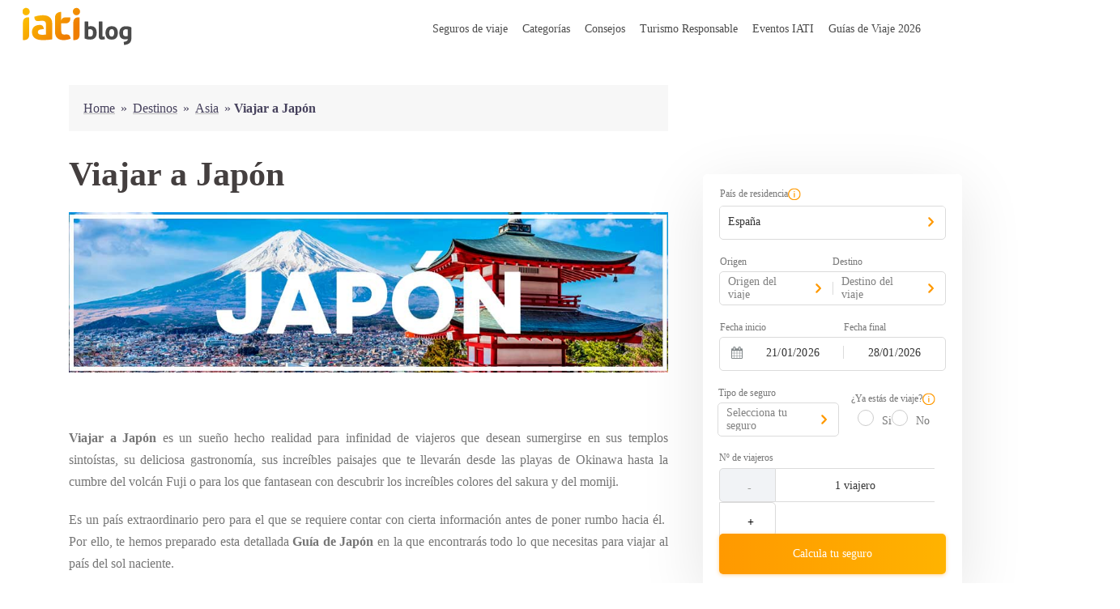

--- FILE ---
content_type: text/html; charset=UTF-8
request_url: https://www.iatiseguros.com/blog/category/destinos/asia/japon/
body_size: 37179
content:
<!DOCTYPE html>
<html lang="es">

<head>
    <meta charset="UTF-8">
    <meta name="viewport" content="width=device-width, initial-scale=1.0, maximum-scale=1.0,user-scalable=0" />
    <link rel="profile" href="https://gmpg.org/xfn/11">
    <link rel="stylesheet" href="https://stackpath.bootstrapcdn.com/bootstrap/4.3.1/css/bootstrap.min.css" integrity="sha384-ggOyR0iXCbMQv3Xipma34MD+dH/1fQ784/j6cY/iJTQUOhcWr7x9JvoRxT2MZw1T" crossorigin="anonymous">
    <link rel="icon" href="https://static.iatiseguros.pt/common/icons/cropped-logo-iati-solo-favicon-todo-1-32x32.png" sizes="32x32">
    <script src="https://code.jquery.com/jquery-3.3.1.slim.min.js" integrity="sha384-q8i/X+965DzO0rT7abK41JStQIAqVgRVzpbzo5smXKp4YfRvH+8abtTE1Pi6jizo" crossorigin="anonymous"></script>
    <script src="https://cdnjs.cloudflare.com/ajax/libs/popper.js/1.14.7/umd/popper.min.js" integrity="sha384-UO2eT0CpHqdSJQ6hJty5KVphtPhzWj9WO1clHTMGa3JDZwrnQq4sF86dIHNDz0W1" crossorigin="anonymous"></script>
    <script src="https://stackpath.bootstrapcdn.com/bootstrap/4.3.1/js/bootstrap.min.js" integrity="sha384-JjSmVgyd0p3pXB1rRibZUAYoIIy6OrQ6VrjIEaFf/nJGzIxFDsf4x0xIM+B07jRM" crossorigin="anonymous"></script>
            <meta name="facebook-domain-verification" content="zhyptat35bjos4xw5foh6o83reg4r0" />
        <!-- anti-flicker snippet (recommended)  -->
    <style>
        .async-hide {
            opacity: 0 !important
        }
    </style>

    <!-- GET refererInfo -->
    <script type="text/javascript">
        (() => {
            const setCookie = (cName, value, seconds = 0) => {
                let cookie = `${cName}=${encodeURIComponent(value)}`;
                const date = new Date();
                date.setTime(date.getTime() + seconds);
                cookie += `; expires=${date.toUTCString()}`;
                document.cookie = `${cookie}; path=/`;
            };

            const deleteCookie = cName => (setCookie(cName, '', -1));

            const getCookie = (cName) => {
                const value = document.cookie.match(`(?:^|;)\\s*${cName}=([^;]*)`);
                return (value) ? decodeURIComponent(value[1]) : null;
            };

            const queryParams = new URLSearchParams(window.location.search);
            const travelInfoQP = [...queryParams.entries()].reduce((accumulator, currentValue) => {
                accumulator[currentValue[0]] = currentValue[1];
                return accumulator;
            }, {});

            const daySeconds = 24 * 60 * 60 * 1000;

            if (travelInfoQP.refererInfo) {
                setCookie('refererInfo', travelInfoQP.refererInfo, daySeconds);
                setCookie('refererCode', travelInfoQP.r, daySeconds);
                deleteCookie('discount');
            } else if (travelInfoQP.r) {
                const referer = {
                    collaborator: travelInfoQP.r,
                    campaign: travelInfoQP.cmp || undefined
                };

                const refererInfo = btoa(escape(encodeURIComponent(JSON.stringify(referer))));
                setCookie('refererInfo', refererInfo, daySeconds);
                setCookie('refererCode', travelInfoQP.r, daySeconds);
                deleteCookie('discount');
            }

            if (travelInfoQP.cr) {
                const client_reference = travelInfoQP.cr;
                setCookie('clientReference', client_reference, daySeconds);
            };

            if (travelInfoQP.discount) {
                setCookie('discount', travelInfoQP.discount, daySeconds);
                deleteCookie('refererInfo');
            }
        })()
    </script>
    <script type="text/javascript" defer>
        window.onload = () => {
            let URL = 'https://api.iatiseguros.com';
            const isDev = location.host.indexOf('dev') > -1;
            const isStg = location.host.indexOf('stg') > -1;
            URL = isDev ? 'https://dev-api.iatiseguros.com' : isStg ? 'https://stg-api.iatiseguros.com' : URL;
            const purchaseEnv = isDev ? '/develop' : isStg ? '/staging' : '/prod';
            const miniPurchaseTunnel = document.getElementById('mini-form-policy');
            const mainPurchaseTunnel = document.getElementById('main-form-policy');

            const espConfig = {
                site: 1,
                lang: "es",
                country: {
                    id: 1,
                    name: "Spain"
                }
            };
            const ptConfig = {
                site: 2,
                lang: "pt",
                country: {
                    id: 190,
                    name: "Portugal"
                }
            };
            const ukConfig = {
                site: 3,
                lang: "en",
                country: {
                    id: 1,
                    name: "Spain"
                }
            };
            const deConfig = {
                site: 6,
                lang: "de",
                country: {
                    id: 5,
                    name: "Germany"
                }
            };

            if (!miniPurchaseTunnel && !mainPurchaseTunnel) return;

            if (location.host.indexOf('.com') > 0) window.iati = espConfig;
            else if (location.host.indexOf('.pt') > 0) window.iati = ptConfig;
            else if (location.host.indexOf('.co.uk') > 0) window.iati = ukConfig;
            else window.iati = deConfig;
            const head = document.getElementsByTagName('head')[0];
            // is_page(array('seguros-viaje', 'seguros-viagens', 'products', 'reiseversicherung'))
                            // CSS
                const link = document.createElement('link');
                link.setAttribute('id', 'iati-script');
                link.rel = 'stylesheet';
                link.href = `https://ptunnel.iatiseguros.com${purchaseEnv}/purchase-tunnel.css?rq=`+Date.now();
                head.appendChild(link);

                // JS
                const script = document.createElement('script');
                script.type = 'text/javascript';
                script.src = `https://ptunnel.iatiseguros.com${purchaseEnv}/purchase-tunnel.js?rq=`+Date.now();
                script.defer = '';
                head.appendChild(script);
            
            const optimizeScript = document.createElement('script');
            optimizeScript.type = 'text/javascript';
            optimizeScript.src = `https://www.googleoptimize.com/optimize.js?id=${getOptimizeTagBySite()}`;
            optimizeScript.defer = '';
            head.appendChild(optimizeScript);

        };
    </script>

    <!-- Google Tag Manager -->
            <script>
            (function(w, d, s, l, i) {
                w[l] = w[l] || [];
                w[l].push({
                    'gtm.start': new Date().getTime(),
                    event: 'gtm.js'
                });
                var f = d.getElementsByTagName(s)[0],
                    j = d.createElement(s),
                    dl = l != 'dataLayer' ? '&l=' + l : '';
                j.async = true;
                j.src =
                    'https://www.googletagmanager.com/gtm.js?id=' + i + dl;
                f.parentNode.insertBefore(j, f);
            })(window, document, 'script', 'dataLayer', (location.host.indexOf('stg') > -1 || location.host.indexOf('dev')) > -1 ? 'GTM-NQL3P8B' : 'GTM-TZF83VD');
        </script>

        <!-- End Google Tag Manager -->
    <!-- Start of oct8ne code -->
    <script type="text/javascript" defer>
        var oct8ne = document.createElement("script");
        var {
            hostname,
            href
        } = window.location;
        oct8ne.server = "backoffice-eu.oct8ne.com/";
        oct8ne.type = "text/javascript";
        oct8ne.async = true;
        oct8ne.license = "989F04259A1A3738ED1748C842E3389A";
        oct8ne.src = (document.location.protocol == "https:" ? "https://" : "http://") + "static-eu.oct8ne.com/api/v2/oct8ne-api-2.3.js?" + (Math.round(new Date().getTime() / 86400000));
        oct8ne.baseUrl = `//${hostname}`;

        if (location.host.indexOf('.com') > -1) { //ES
            if (location.pathname.indexOf('/blog/category/blog-seguros-vida/') > -1) { // VIDA
                oct8ne.locale = 'es-ES';
                oct8ne.allowedDepartmentsId = '989';
            } else {
                oct8ne.locale = 'es-ES';
                oct8ne.allowedDepartmentsId = '541';
            }
        }

        if (location.host.indexOf('.pt') > -1) { //PT
            oct8ne.locale = 'pt-PT';
            oct8ne.allowedDepartmentsId = '543';
        }
        if (location.host.indexOf('.co.uk') > -1) { //GB
            oct8ne.locale = 'en-US';
            oct8ne.allowedDepartmentsId = '542';
        }
        if (location.host.indexOf('.de') > -1) { //DE
            oct8ne.locale = 'de-DE';
            oct8ne.allowedDepartmentsId = '2452';
        }

        var s = document.getElementsByTagName("script")[0];
        if (document.cookie.indexOf("oct8ne-room") == -1) {
            setTimeout(insertOct8ne, 5 * 1000);
            // window.addEventListener('mousemove', insertOct8ne);
            // window.addEventListener('scroll', insertOct8ne);
            // window.addEventListener('click', insertOct8ne);
            // window.addEventListener('keydown', insertOct8ne);
            // window.addEventListener('touchstart', insertOct8ne);
        } else {
            insertOct8ne();
        }

        function insertOct8ne() {
            if (!window.oct8neScriptInserted) {
                s.parentNode.insertBefore(oct8ne, s);
                window.oct8neScriptInserted = true;
                window.removeEventListener('mousemove', insertOct8ne);
                window.removeEventListener('scroll', insertOct8ne);
                window.removeEventListener('click', insertOct8ne);
                window.removeEventListener('keydown', insertOct8ne);
                window.removeEventListener('touchstart', insertOct8ne);
            }
        }

        $(document).ready(function() {
            $(document).on('click', '#mainnav-mobi ul.menu > li > .btn-submenu', function() {
                jQuery("#mainnav-mobi ul.menu > li > .btn-submenu.active").not(this).next("ul").slideToggle(300);
                jQuery("#mainnav-mobi ul.menu > li > .btn-submenu").not(this).removeClass("active");
            });

            $(document).on('click', '#mainnav-mobi ul.sub-menu > li > .btn-submenu', function() {
                jQuery("#mainnav-mobi ul.sub-menu > li > .btn-submenu.active").not(this).next("ul").slideToggle(300);
                jQuery("#mainnav-mobi ul.sub-menu > li > .btn-submenu").not(this).removeClass("active");
            });
        });
    </script>
    <!--End of oct8ne code -->
    <link rel="pingback" href="https://www.iatiseguros.com/xmlrpc.php">
    <style media="screen">
        @font-face {
            font-family: "PFBeauSansPro";
            src: url("https://www.iatiseguros.com/wp-content/themes/sydney/fonts/ubuntu-v15-latin-regular.woff");
        }

        @font-face {
            font-family: "PFBeauSansPro";
            src: url("https://www.iatiseguros.com/wp-content/themes/sydney/fonts/ubuntu-v15-latin-700.woff");
            font-weight: bold;
        }
    </style>
    <link rel="stylesheet" href="https://www.iatiseguros.com/wp-content/themes/sydney/css/header.css">
    <title>Viajar a Japón 2026 | IATI Seguros</title>
<meta name='robots' content='max-image-preview:large' />

<!-- This site is optimized with the Yoast SEO Premium plugin v12.3 - https://yoast.com/wordpress/plugins/seo/ -->
<meta name="description" content="Viajar a Japón es mucho más sencillo con esta guía. Lugares que ver, mejor época, visado y los consejos que necesitas para el viaje de tu vida."/>
<meta name="robots" content="max-snippet:-1, max-image-preview:large, max-video-preview:-1"/>
<link rel="canonical" href="https://www.iatiseguros.com/blog/category/destinos/asia/japon/" />
<link rel="next" href="https://www.iatiseguros.com/blog/category/destinos/asia/japon/page/2/" />
<meta property="og:locale" content="es_ES" />
<meta property="og:type" content="object" />
<meta property="og:title" content="Viajar a Japón 2026 | IATI Seguros" />
<meta property="og:description" content="Viajar a Japón es mucho más sencillo con esta guía. Lugares que ver, mejor época, visado y los consejos que necesitas para el viaje de tu vida." />
<meta property="og:url" content="https://www.iatiseguros.com/blog/category/destinos/asia/japon/" />
<meta property="og:site_name" content="IATI Seguros" />
<meta name="twitter:card" content="summary_large_image" />
<meta name="twitter:description" content="Viajar a Japón es mucho más sencillo con esta guía. Lugares que ver, mejor época, visado y los consejos que necesitas para el viaje de tu vida." />
<meta name="twitter:title" content="Viajar a Japón 2026 | IATI Seguros" />
<meta name="twitter:site" content="@iatiseguros" />
<!-- / Yoast SEO Premium plugin. -->

<link rel='dns-prefetch' href='//www.google.com' />
<link rel='dns-prefetch' href='//fonts.googleapis.com' />
<link rel='dns-prefetch' href='//media.iatiseguros.com' />
<link rel='dns-prefetch' href='//static.iatiseguros.pt' />
<link rel='dns-prefetch' href='//stg-documents.iatiseguros.com' />
<link rel='dns-prefetch' href='//ptunnel.iatiseguros.com' />
<link rel='dns-prefetch' href='//static.iatiseguros.com' />
<link href='https://fonts.gstatic.com' crossorigin rel='preconnect' />
<style type="text/css">
img.wp-smiley,
img.emoji {
	display: inline !important;
	border: none !important;
	box-shadow: none !important;
	height: 1em !important;
	width: 1em !important;
	margin: 0 .07em !important;
	vertical-align: -0.1em !important;
	background: none !important;
	padding: 0 !important;
}
</style>
	<link rel='stylesheet' id='hreflang_pro_styles-css'  href='https://www.iatiseguros.com/wp-content/plugins/hreflang-tags-for-wordpress/assets/css/hreflang-tags-pro.css?ver=5.8.1' type='text/css' media='all' />
<link rel='stylesheet' id='toc-screen-css'  href='https://www.iatiseguros.com/wp-content/plugins/table-of-contents-plus/screen.min.css?ver=1509' type='text/css' media='all' />
<link rel='stylesheet' id='sydney-style-css'  href='https://www.iatiseguros.com/wp-content/themes/sydney/style.css?ver=20180710' type='text/css' media='all' />
<style id='sydney-style-inline-css' type='text/css'>
.site-header { background-color:rgba(0,0,0,0.9);}
.site-title { font-size:32px; }
.site-description { font-size:16px; }
#mainnav ul li a { font-size:14px; }
h1 { font-size:52px; }
h2 { font-size:42px; }
h3 { font-size:32px; }
h4 { font-size:25px; }
h5 { font-size:20px; }
h6 { font-size:18px; }
body { font-size:16px; }
.single .hentry .title-post { font-size:36px; }
.header-image { background-size:cover;}
.header-image { height:700px; }
.site-header.float-header { background-color:rgba(0,0,0,0.9);}
@media only screen and (max-width: 1024px) { .site-header { background-color:#000000;}}
.site-title a, .site-title a:hover { color:#ffffff}
.site-description { color:#ffffff}
#mainnav ul li a, #mainnav ul li::before { color:#ffffff}
#mainnav .sub-menu li a { color:#ffffff}
#mainnav .sub-menu li a { background:#1c1c1c}
.text-slider .maintitle, .text-slider .subtitle { color:#ffffff}
body { color:#47425d}
#secondary { background-color:#ffffff}
#secondary, #secondary a, #secondary .widget-title { color:#767676}
.footer-widgets { background-color:#252525}
.btn-menu { color:#ffffff}
#mainnav ul li a:hover { color:#d65050}
.site-footer { background-color:#1c1c1c}
.overlay { background-color:#000000}
.page-wrap { padding-top:83px;}
.page-wrap { padding-bottom:100px;}
@media only screen and (max-width: 1025px) {		
			.mobile-slide {
				display: block;
			}
			.slide-item {
				background-image: none !important;
			}
			.header-slider {
			}
			.slide-item {
				height: auto !important;
			}
			.slide-inner {
				min-height: initial;
			} 
		}
@media only screen and (max-width: 780px) { 
    	h1 { font-size: 32px;}
		h2 { font-size: 28px;}
		h3 { font-size: 22px;}
		h4 { font-size: 18px;}
		h5 { font-size: 16px;}
		h6 { font-size: 14px;}
    }

</style>
<link rel='stylesheet' id='sydney-font-awesome-css'  href='https://www.iatiseguros.com/wp-content/themes/sydney/fonts/font-awesome.min.css?ver=5.8.1' type='text/css' media='all' />
<link rel='stylesheet' id='custom-css-css'  href='https://www.iatiseguros.com/wp-content/themes/sydney/css/custom-css.css?ver=5.8.1' type='text/css' media='all' />
<link rel='stylesheet' id='iati-css'  href='https://www.iatiseguros.com/wp-content/themes/sydney/css/iati.css?ver=5.8.1' type='text/css' media='all' />
<!--[if lte IE 9]>
<link rel='stylesheet' id='sydney-ie9-css'  href='https://www.iatiseguros.com/wp-content/themes/sydney/css/ie9.css?ver=5.8.1' type='text/css' media='all' />
<![endif]-->
<style id='rocket-lazyload-inline-css' type='text/css'>
.rll-youtube-player{position:relative;padding-bottom:56.23%;height:0;overflow:hidden;max-width:100%;}.rll-youtube-player iframe{position:absolute;top:0;left:0;width:100%;height:100%;z-index:100;background:0 0}.rll-youtube-player img{bottom:0;display:block;left:0;margin:auto;max-width:100%;width:100%;position:absolute;right:0;top:0;border:none;height:auto;cursor:pointer;-webkit-transition:.4s all;-moz-transition:.4s all;transition:.4s all}.rll-youtube-player img:hover{-webkit-filter:brightness(75%)}.rll-youtube-player .play{height:72px;width:72px;left:50%;top:50%;margin-left:-36px;margin-top:-36px;position:absolute;background:url(https://www.iatiseguros.com/wp-content/plugins/wp-rocket/assets/img/youtube.png) no-repeat;cursor:pointer}
</style>
<script type='text/javascript' src='https://www.iatiseguros.com/wp-includes/js/jquery/jquery.min.js?ver=3.6.0' id='jquery-core-js'></script>
<script type='text/javascript' src='https://www.iatiseguros.com/wp-includes/js/jquery/jquery-migrate.min.js?ver=3.3.2' id='jquery-migrate-js'></script>
<script type='text/javascript' src='https://www.iatiseguros.com/wp-content/plugins/hreflang-tags-for-wordpress/assets/js/hreflang-tags-pro.js?ver=5.8.1' id='hreflang_pro_tags_js-js'></script>
<link rel="https://api.w.org/" href="https://www.iatiseguros.com/wp-json/" /><link rel="alternate" type="application/json" href="https://www.iatiseguros.com/wp-json/wp/v2/categories/120" /><link rel="EditURI" type="application/rsd+xml" title="RSD" href="https://www.iatiseguros.com/xmlrpc.php?rsd" />
<link rel="wlwmanifest" type="application/wlwmanifest+xml" href="https://www.iatiseguros.com/wp-includes/wlwmanifest.xml" /> 
<meta name="generator" content="WordPress 5.8.1" />
<script type="application/ld+json" data-source="DataFeed:WordPress" data-schema="45573-post-Default">{"@context":"https:\/\/schema.org\/","@type":"CollectionPage","@id":"https:\/\/www.iatiseguros.com\/blog\/category\/destinos\/asia\/japon\/#CollectionPage","headline":"Viajar a Jap\u00f3n Category","description":"<p><img class=\"aligncenter size-full wp-image-59239\" src=\"https:\/\/media.iatiseguros.com\/wp-content\/uploads\/2025\/08\/13202503\/viajar-japon-10.jpg\" alt=\"Viajar a Jap\u00f3n\" width=\"1000\" height=\"268\" \/><\/p>\n<p>&nbsp;<\/p>\n<p style=\"font-weight: 400; text-align: justify;\"><strong>Viajar a Jap\u00f3n<\/strong> es un sue\u00f1o hecho realidad para infinidad de viajeros que desean sumergirse en sus templos sinto\u00edstas, su deliciosa gastronom\u00eda, sus incre\u00edbles paisajes que te llevar\u00e1n desde las playas de Okinawa hasta la cumbre del volc\u00e1n Fuji o para los que fantasean con descubrir los incre\u00edbles colores del sakura y del momiji.<\/p>\n<p style=\"font-weight: 400; text-align: justify;\">Es un pa\u00eds extraordinario pero para el que se requiere contar con cierta informaci\u00f3n antes de poner rumbo hacia \u00e9l.\u00a0 Por ello, te hemos preparado esta detallada<strong> Gu\u00eda de Jap\u00f3n<\/strong> en la que encontrar\u00e1s todo lo que necesitas para viajar al pa\u00eds del sol naciente.<\/p>\n<h2 style=\"text-align: justify;\"><span style=\"color: #ff9900;\">Viajar a Jap\u00f3n: preparativos<\/span><\/h2>\n<p style=\"font-weight: 400; text-align: justify;\">Ver\u00e1s que es un pa\u00eds que te pone las cosas muy f\u00e1ciles pero, antes de empezar, es importante que tengas en cuenta todo lo que explicamos a continuaci\u00f3n.<\/p>\n<h3 style=\"text-align: justify;\"><span style=\"color: #ff9900;\">\u00bfCu\u00e1ndo viajar a Jap\u00f3n?<\/span><\/h3>\n<p style=\"font-weight: 400; text-align: justify;\">Viajar a Jap\u00f3n puede ser una experiencia muy diferente<strong> en funci\u00f3n a la \u00e9poca que escojas para visitar el pa\u00eds<\/strong>. Festivales culturales, floraci\u00f3n del cerezo, el enrojecimiento de las hojas del arce, calor bochornoso, fr\u00edo invernal\u2026 Es un destino que <strong>cambia mucho seg\u00fan la fecha escogida<\/strong>. As\u00ed, estas son algunas de las cosas que debes tener muy en cuenta si, en tu caso, tienes libertad para escoger el momento en el que ir\u00e1s:<\/p>\n<ul style=\"text-align: justify;\">\n<li><strong>Primavera (marzo \u2013 mayo)<\/strong>: Es uno de los mejores momentos para viajar a Jap\u00f3n. Las temperaturas suelen estabilizarse y ser agradables y es el momento, normalmente entre los meses de marzo y abril, en el que tiene lugar el <strong><span style=\"color: #ff00ff;\">sakura<\/span><\/strong>. La floraci\u00f3n del cerezo ti\u00f1e de rosa el pa\u00eds y atrae a miles de turistas. Es un momento ideal para viajar a Jap\u00f3n pero tiene una pega: los precios de los alojamientos suben much\u00edsimo y hay mucha m\u00e1s masificaci\u00f3n en ciudades populares como Kioto o Tokio.<\/li>\n<li><strong>Verano (junio \u2013 agosto)<\/strong>: Viajar a Jap\u00f3n en verano es sin\u00f3nimo de altas temperaturas que pueden llegar a los 40 grados. Esto, sumado a la humedad, crea una sensaci\u00f3n de bochorno (en parte por la mayor cantidad de lluvia) que te obligar\u00e1 a buscar sombra y a hidratarte a menudo. Los precios son m\u00e1s normales que en primavera y es un momento ideal para vivir los <em>matsuris<\/em> (festivales culturales) m\u00e1s importantes.<\/li>\n<li><strong>Oto\u00f1o (septiembre \u2013 noviembre)<\/strong>: Oto\u00f1o es, para muchos, el mejor momento para viajar a Jap\u00f3n. Las temperaturas son mucho m\u00e1s agradables que en verano y, aunque los precios vuelven a subir, no suelen llegar al nivel del Sakura. Es el momento en el que Jap\u00f3n se ti\u00f1e de grana por el <span style=\"color: #993300;\"><strong>momiji<\/strong><\/span> que, junto a la coloraci\u00f3n amarillenta del ginkgo, crean una estampa espectacular.<\/li>\n<li><strong>Invierno (diciembre \u2013 febrero)<\/strong>: Salvo durante las fechas navide\u00f1as, los precios tienden a bajar. La imagen de gran parte del pa\u00eds nevado es espectacular, pero las temperaturas pueden llegar a bajar mucho y se hace necesario viajar con ropa de abrigo.<\/li>\n<\/ul>\n<p style=\"font-weight: 400; text-align: justify;\">En definitiva, <strong>primavera y oto\u00f1o son los mejores momentos para viajar a Jap\u00f3n<\/strong>, pero los precios se disparan. En cambio, en oto\u00f1o e invierno los precios se normalizan, pero las temperaturas son m\u00e1s extremas. Si quieres entrar m\u00e1s en detalle, no te puedes perder esta gu\u00eda:<\/p>\n<p style=\"font-weight: 400; text-align: justify;\"><a href=\"https:\/\/www.iatiseguros.com\/blog\/mejor-epoca-viajar-japon\/\" target=\"_blank\" rel=\"noopener\"><img class=\"aligncenter wp-image-59229 size-full\" src=\"https:\/\/media.iatiseguros.com\/wp-content\/uploads\/2025\/08\/13201921\/viajar-japon-1.jpg\" alt=\"Cu\u00e1ndo viajar a Jap\u00f3n\" width=\"700\" height=\"184\" \/><\/a><\/p>\n<h3 style=\"text-align: justify;\"><span style=\"color: #ff9900;\">Requisitos para viajar a Jap\u00f3n<\/span><\/h3>\n<p style=\"font-weight: 400; text-align: justify;\">Jap\u00f3n es un pa\u00eds que pone las cosas bastante f\u00e1ciles a la hora de viajar. Teniendo pasaporte espa\u00f1ol, podr\u00e1s permanecer en el pa\u00eds <strong>hasta 90 d\u00edas sin necesidad de solicitar un visado<\/strong>.<\/p>\n<p style=\"font-weight: 400; text-align: justify;\">Aunque no necesites visado para viajar a Jap\u00f3n, ten en cuenta que s\u00ed que vas a necesitar:<\/p>\n<ul style=\"text-align: justify;\">\n<li><strong>Pasaporte<\/strong>: Este tiene que estar en vigor durante toda tu estancia en territorio nip\u00f3n. A diferencia de muchos otros destinos, no necesitas que siga vigente hasta 6 meses despu\u00e9s de tu paso por el pa\u00eds.<\/li>\n<li><strong>Billete de salida<\/strong>: Pese a no ser algo que suelan verificar siempre, es muy posible que te lo pidan. Se recomienda tener un billete de salida que pruebe que vas a abandonar el pa\u00eds.<\/li>\n<li><strong>Formulario de entrada<\/strong>: A veces en tu vuelo hacia Jap\u00f3n y otras ya en la zona de inmigraci\u00f3n de tu aeropuerto de llegada, es necesario rellenar un formulario de inmigraci\u00f3n. Si quieres ahorrar tiempo, puedes hacerlo de forma online desde casa desde la web oficial <a href=\"https:\/\/services.digital.go.jp\/en\/visit-japan-web\/\" target=\"_blank\" rel=\"noopener\">Visit Japan Web<\/a>.<\/li>\n<\/ul>\n<p style=\"font-weight: 400; text-align: justify;\">Los requisitos de entrada a un pa\u00eds son algo que puede ir cambiando con el paso del tiempo. Por ello, recomendamos siempre consultar esta gu\u00eda que vamos actualizando constantemente: <a href=\"https:\/\/www.iatiseguros.com\/blog\/requisitos-viajar-japon-documentos\/\" target=\"_blank\" rel=\"noopener\">Qu\u00e9 se necesita para viajar a Jap\u00f3n<\/a>.<\/p>\n<h3 style=\"text-align: justify;\"><span style=\"color: #ff9900;\">Salud y seguridad en Jap\u00f3n<\/span><\/h3>\n<p style=\"font-weight: 400; text-align: justify;\">Si hay un pa\u00eds de Asia donde la salud no es una de las mayores preocupaciones para el viajero, este es Jap\u00f3n. Aqu\u00ed no deber\u00e1s preocuparte por enfermedades tropicales o vacunas imprescindibles. Solo <strong>es obligatoria la vacuna de la fiebre amarilla<\/strong> para aquellos que vengan de una zona donde esta enfermedad sea end\u00e9mica. Por otro lado, hay vacunas recomendadas como las de la hepatitis B, triple v\u00edrica, t\u00e9tanos\u2026 todas incluidas en el cuadro de vacunaci\u00f3n t\u00edpico de Espa\u00f1a. Aun as\u00ed, lo recomendable es que acudas a tu m\u00e9dico de cabecera para que \u00e9l pueda valorar, de forma personalizada, tu caso.<\/p>\n<p style=\"font-weight: 400; text-align: justify;\">Como dec\u00edamos, aqu\u00ed el problema no es tanto contagiarse de una enfermedad \u201crara\u201d sino <strong>hacer frente a los elevad\u00edsimos precios<\/strong> que supone la asistencia m\u00e9dica a la hora de viajar a Jap\u00f3n. Un tropez\u00f3n bajando las escaleras de un templo sinto\u00edsta que acabe en un esguince, problemas digestivos causados por alg\u00fan pescado crudo en mal estado, un accidente en transporte o cualquier enfermedad que en casa podr\u00edas pasar con paciencia, aqu\u00ed podr\u00eda ser sin\u00f3nimo de hacer frente a <strong>facturas de miles de euros<\/strong> en cl\u00ednicas privadas. Por ello, hasta el Ministerio de Asuntos Exteriores insiste en la vital importancia de contar con el <a href=\"https:\/\/www.iatiseguros.com\/blog\/mejor-seguro-viaje-japon\/\" target=\"_blank\" rel=\"noopener\">mejor seguro de viaje a Jap\u00f3n<\/a>.<\/p>\n<p style=\"font-weight: 400; text-align: justify;\">Adem\u00e1s de poder contar con un colch\u00f3n de <strong>gastos ilimitados para tu asistencia m\u00e9dica<\/strong>, como es un seguro que va mucho m\u00e1s all\u00e1 de tu salud, cuidar\u00e1 de ti tambi\u00e9n en casos como robo, problemas con tu equipaje, incidentes con tus transportes o incluso si fuera necesaria <strong>tu repatriaci\u00f3n<\/strong>, algo extremadamente costoso que no costea el gobierno.<\/p>\n<p style=\"font-weight: 400; text-align: justify;\">Incluso, gracias al Complemento de Anulaci\u00f3n de Viaje, podr\u00e1s <strong>recuperar el dinero invertido en el viaje<\/strong> si finalmente tuvieras que cancelarlo por un motivo grave.<\/p>\n<p style=\"font-weight: 400; text-align: justify;\">Ser\u00eda un error jug\u00e1rtela al viajar a Jap\u00f3n. Goza del viaje que mereces y <strong>hazte ahora con tu seguro<\/strong>:<\/p>\n<p style=\"font-weight: 400; text-align: justify;\"><a href=\"https:\/\/www.iatiseguros.com\/seguros-viaje\/26829\/seguro-viaje-iati-estrella\/\" target=\"_blank\" rel=\"noopener\"><img class=\"aligncenter wp-image-29897 size-full\" src=\"https:\/\/media.iatiseguros.com\/wp-content\/uploads\/2021\/05\/07153210\/seguro-de-viaje-japon-b3.jpg\" alt=\"\" width=\"732\" height=\"111\" \/><\/a><\/p>\n<p style=\"font-weight: 400; text-align: justify;\">Es posible que hayas escuchado alguna vez lo seguro que es viajar a Jap\u00f3n y no te han enga\u00f1ado. Aqu\u00ed son escasos los casos de robos o agresiones a turistas, llegando al punto de que muchas veces te puedes dejar una c\u00e1mara o tel\u00e9fono olvidado en una parada de bus y si vuelves media hora m\u00e1s tarde es muy posible que siga ah\u00ed y que te lo hayan dejado de forma que lo veas f\u00e1cilmente.<\/p>\n<p style=\"font-weight: 400; text-align: justify;\">Igualmente, hay una serie de consejos de seguridad importantes que deber\u00edas tener en cuenta de los que te hablamos aqu\u00ed:<\/p>\n<p style=\"text-align: justify;\"><a href=\"https:\/\/www.iatiseguros.com\/blog\/es-seguro-viajar-a-japon\/\" target=\"_blank\" rel=\"noopener\"><img class=\"aligncenter wp-image-59230 size-full\" src=\"https:\/\/media.iatiseguros.com\/wp-content\/uploads\/2025\/08\/13201914\/viajar-japon-2.jpg\" alt=\"\u00bfEs seguro viajar a Jap\u00f3n?\" width=\"700\" height=\"184\" \/><\/a><\/p>\n<p style=\"font-weight: 400; text-align: justify;\">Viajar a Jap\u00f3n por primera vez te permitir\u00e1 conocer su primera capa, pero la sociedad japonesa es muy compleja y no se llega a entender en profundidad ni en uno ni en diez viajes. Pese a que existe un alto nivel de machismo, es algo que a la hora de visitarlo dif\u00edcilmente se aprecia, por lo que<strong> viajar sola a Jap\u00f3n suele ser f\u00e1cil y seguro<\/strong>.<\/p>\n<p style=\"font-weight: 400; text-align: justify;\">Aqu\u00ed tienes una gu\u00eda <strong>escrita por una viajera que ha ido en solitario<\/strong> en muchas ocasiones al pa\u00eds:<\/p>\n<p style=\"font-weight: 400; text-align: justify;\"><a href=\"https:\/\/www.iatiseguros.com\/blog\/viajar-sola-japon\/\"><img class=\"aligncenter size-full wp-image-59231\" src=\"https:\/\/media.iatiseguros.com\/wp-content\/uploads\/2025\/08\/13201907\/viajar-japon-3.jpg\" alt=\"Viajar sola a Jap\u00f3n\" width=\"700\" height=\"184\" \/><\/a><\/p>\n<h2 style=\"text-align: justify;\"><span style=\"color: #ff9900;\">Itinerarios para viajar a Jap\u00f3n<\/span><\/h2>\n<p style=\"font-weight: 400; text-align: justify;\">Viajar a Jap\u00f3n, gracias a su ultra eficiente sistema de trenes, metros y buses, es muy sencillo y hace que, hasta los d\u00edas en que te trasladas de un destino a otro, puedas aprovechar al m\u00e1ximo la jornada para explorar el lugar. Incluso es muy com\u00fan hacer una parada intermedia entre dos ciudades, dejar todo tu equipaje en una de las taquillas que hay en la mayor\u00eda de estaciones, y aprovechar para conocer m\u00e1s lugares mientras vas de camino a otra ciudad.<\/p>\n<p style=\"font-weight: 400; text-align: justify;\">Esto hace que 10 d\u00edas de viaje por Jap\u00f3n se puedan aprovechar mucho m\u00e1s que 10 d\u00edas viajando por otros destinos asi\u00e1ticos como China, India, Indonesia\u2026<\/p>\n<p style=\"font-weight: 400; text-align: justify;\">Para ponerte las cosas f\u00e1ciles, hemos creado para ti un par de itinerarios que puedes seguir paso a paso para conocer los imperdibles de Jap\u00f3n.<\/p>\n<p style=\"font-weight: 400; text-align: justify;\">Este<strong> itinerario de 10 d\u00edas<\/strong> incluye Tokio, Kamakura, Nikko, Kioto, e Hiroshima:<\/p>\n<p style=\"font-weight: 400; text-align: justify;\"><a href=\"https:\/\/www.iatiseguros.com\/blog\/itinerario-japon-10-dias\/\" target=\"_blank\" rel=\"noopener\"><img class=\"aligncenter wp-image-59232 size-full\" src=\"https:\/\/media.iatiseguros.com\/wp-content\/uploads\/2025\/08\/13201900\/viajar-japon-4.jpg\" alt=\"Itinerario para viajar a Jap\u00f3n 10 d\u00edas\" width=\"700\" height=\"184\" \/><\/a><\/p>\n<p style=\"font-weight: 400; text-align: justify;\">Este otro itinerario para<strong> viajar a Jap\u00f3n durante 15 d\u00edas<\/strong> incluye Osaka, Kioto y alrededores, Nara, Koyasan, Hiroshima y alrededores, Himeji y Tokio y sus alrededores:<\/p>\n<p style=\"text-align: justify;\"><a href=\"https:\/\/www.iatiseguros.com\/blog\/ruta-japon-15-dias\/\" target=\"_blank\" rel=\"noopener\"><img class=\"aligncenter wp-image-59233 size-full\" src=\"https:\/\/media.iatiseguros.com\/wp-content\/uploads\/2025\/08\/13201852\/viajar-japon-5.jpg\" alt=\"Viajar a Jap\u00f3n 15 d\u00edas: la mejor ruta\" width=\"700\" height=\"184\" \/><\/a><\/p>\n<h2 style=\"text-align: justify;\"><span style=\"color: #ff9900;\">Tokio, la capital del sol naciente<\/span><\/h2>\n<p style=\"font-weight: 400; text-align: justify;\">Podr\u00edas estar en Tokio 15 d\u00edas completos y seguir\u00edas descubriendo nuevos rincones que ver. Cada barrio es una peque\u00f1a ciudad (o pueblo) que forma parte del engranaje del total de esta mega urbe. Barrios de compras, barrios bohemios, barrios tecnol\u00f3gicos, barrios residenciales\u2026 Contra m\u00e1s tiempo pases ah\u00ed, m\u00e1s tiempo querr\u00e1s estar. Para que te hagas una idea, aqu\u00ed puedes <strong>conocer los principales barrios<\/strong>:<\/p>\n<p style=\"font-weight: 400; text-align: justify;\"><a href=\"https:\/\/www.iatiseguros.com\/blog\/barrios-de-tokio\/\" target=\"_blank\" rel=\"noopener\"><img class=\"aligncenter wp-image-59234 size-full\" src=\"https:\/\/media.iatiseguros.com\/wp-content\/uploads\/2025\/08\/13201845\/viajar-japon-6.jpg\" alt=\"Barrios de Tokio\" width=\"700\" height=\"184\" \/><\/a><\/p>\n<p style=\"font-weight: 400; text-align: justify;\">Una vez tengas localizado cada barrio y lo que ah\u00ed te espera, es momento de profundizar m\u00e1s en la ciudad para exprimirla al m\u00e1ximo. El Santuario de Asakusa, el Parque Yoyogi, miradores como los de la Torre de Tokio o el del Ayuntamiento con vistas al Fuji en d\u00edas despejados, el famoso cruce de Shibuya y la estatua de Hachiko o perderse entre videojuegos, manga y tecnolog\u00eda en Akihabara, es solo un peque\u00f1o ejemplo de lo que aqu\u00ed te espera. La capital es un imprescindible a la hora de viajar a Jap\u00f3n y estos son <strong>los imprescindibles a la hora de viajar a Tokio<\/strong>:<\/p>\n<p style=\"font-weight: 400; text-align: justify;\"><a href=\"https:\/\/www.iatiseguros.com\/blog\/que-ver-tokio\/\" target=\"_blank\" rel=\"noopener\"><img class=\"aligncenter wp-image-59235 size-full\" src=\"https:\/\/media.iatiseguros.com\/wp-content\/uploads\/2025\/08\/13201838\/viajar-japon-7.jpg\" alt=\"Qu\u00e9 ver en Tokio\" width=\"700\" height=\"184\" \/><\/a><\/p>\n<p style=\"font-weight: 400; text-align: justify;\">Adem\u00e1s, existen muchos lugares cercanos a la capital que bien merecen una visita y que puedes incluir al viajar a Jap\u00f3n como una <strong>excursi\u00f3n de un d\u00eda desde Tokio<\/strong>. \u00c9chales un ojo porque valen mucho la pena:<\/p>\n<p style=\"font-weight: 400; text-align: justify;\"><a href=\"https:\/\/www.iatiseguros.com\/blog\/mejores-excursiones-desde-tokio\/\" target=\"_blank\" rel=\"noopener\"><img class=\"aligncenter wp-image-59236 size-full\" src=\"https:\/\/media.iatiseguros.com\/wp-content\/uploads\/2025\/08\/13201831\/viajar-japon-8.jpg\" alt=\"Excursiones desde Tokio\" width=\"700\" height=\"184\" \/><\/a><\/p>\n<h2 style=\"text-align: justify;\"><span style=\"color: #ff9900;\">Mejores destinos<\/span><\/h2>\n<p style=\"font-weight: 400; text-align: justify;\"><strong>Viajar a Jap\u00f3n crea adicci\u00f3n<\/strong>. Contra m\u00e1s lugares conoces m\u00e1s quieres conocer. Festivales, gastronom\u00eda, jardines, templos, paisajes naturales, trekkings\u2026 Cualquier cosa que se te ocurra la puedes hacer en Jap\u00f3n pero con ese toque \u00fanico y especial que conocer\u00e1s al llegar al pa\u00eds.<\/p>\n<p style=\"font-weight: 400; text-align: justify;\">En IATI hemos visitado esta tierra en innumerables ocasiones y te hemos preparado <strong>gu\u00edas para los principales destinos<\/strong>. No te las pierdas:<\/p>\n<ul style=\"text-align: justify;\">\n<li><a href=\"https:\/\/www.iatiseguros.com\/blog\/guia-koyasan-que-hacer-ver\/\">Qu\u00e9 hacer en Koyasan<\/a>.<\/li>\n<li><a href=\"https:\/\/www.iatiseguros.com\/blog\/que-ver-kioto\/\">Qu\u00e9 ver en Kioto<\/a>.<\/li>\n<li><a href=\"https:\/\/www.iatiseguros.com\/blog\/que-hacer-en-hiroshima-en-un-dia\/\">Qu\u00e9 hacer en Hiroshima<\/a>.<\/li>\n<li><a href=\"https:\/\/www.iatiseguros.com\/blog\/que-ver-nara-1-dia\/\">Qu\u00e9 ver en Nara<\/a>.<\/li>\n<li><a href=\"https:\/\/www.iatiseguros.com\/blog\/osaka-que-ver-hacer\/\">Qu\u00e9 hacer en Osaka<\/a>.<\/li>\n<li><a href=\"https:\/\/www.iatiseguros.com\/blog\/que-ver-nagoya\/\">Qu\u00e9 ver en Nagoya<\/a>.<\/li>\n<li><a href=\"https:\/\/www.iatiseguros.com\/blog\/que-hacer-hakone\/\">Qu\u00e9 hacer en Hakone<\/a>.<\/li>\n<li><a href=\"https:\/\/www.iatiseguros.com\/blog\/que-ver-japon\/\">Qu\u00e9 ver y qu\u00e9 hacer en Jap\u00f3n<\/a>.<\/li>\n<\/ul>\n<h2 style=\"text-align: justify;\"><span style=\"color: #ff9900;\">M\u00e1s informaci\u00f3n para viajar a Jap\u00f3n<\/span><\/h2>\n<p style=\"font-weight: 400; text-align: justify;\">El blog de IATI esconde, adem\u00e1s, otras gu\u00edas \u00fatiles y muy espec\u00edficas que te ayudar\u00e1n a disfrutar al m\u00e1ximo al viajar a Jap\u00f3n. Te puede interesar:<\/p>\n<ul style=\"text-align: justify;\">\n<li><a href=\"https:\/\/www.iatiseguros.com\/blog\/viajar-barato-por-japon\/\" target=\"_blank\" rel=\"noopener\">Viajar barato por Jap\u00f3n<\/a>: Se puede viajar a Jap\u00f3n sin que ello sea una ruina. En esta gu\u00eda tienes informaci\u00f3n sobre c\u00f3mo ahorrar en transportes, comidas, alojamientos y actividades.<\/li>\n<li><a href=\"https:\/\/www.iatiseguros.com\/blog\/entradas-nintendo-world-japon-visitar\/\" target=\"_blank\" rel=\"noopener\">Visitar Nintendo World Jap\u00f3n<\/a>: Dentro del parque de atracciones Universal Studios Jap\u00f3n, se encuentra la zona tem\u00e1tica de Nintendo. Esta gu\u00eda te ayudar\u00e1 a disfrutar al m\u00e1ximo de ella y conocer en persona a Mario, Donkey o Zelda.<\/li>\n<li><a href=\"https:\/\/www.iatiseguros.com\/blog\/japon-nintendo-videojuegos\/\" target=\"_blank\" rel=\"noopener\">Jap\u00f3n para amantes de Nintendo y los videojuegos<\/a>: Si eres un amante del mundo de los videojuegos, viajar a Jap\u00f3n puede ser una partida divertid\u00edsima. Te explicamos qu\u00e9 hacer y qu\u00e9 ver para no perderte nada.<\/li>\n<li><a href=\"https:\/\/www.iatiseguros.com\/blog\/consejos-viajar-japon\/\" target=\"_blank\" rel=\"noopener\">Consejos para viajar a Jap\u00f3n e informaci\u00f3n pr\u00e1ctica<\/a>: En esta gu\u00eda te esperan los mejores consejos para que tu aventura aqu\u00ed sea un \u00e9xito.<\/li>\n<\/ul>\n<p style=\"font-weight: 400; text-align: justify;\">No olvides viajar a Jap\u00f3n protegido de inicio a fin y <strong>hazte ahora con el mejor seguro de viaje internacional<\/strong>:<\/p>\n<p style=\"font-weight: 400; text-align: justify;\"><a href=\"https:\/\/www.iatiseguros.com\/seguros-viaje\/26829\/seguro-viaje-iati-estrella\/\" target=\"_blank\" rel=\"noopener\"><img class=\"aligncenter wp-image-29809 size-full\" src=\"https:\/\/media.iatiseguros.com\/wp-content\/uploads\/2021\/05\/31154703\/seguro-de-viaje-japon-b1.jpg\" alt=\"seguro internacional a Jap\u00f3n\" width=\"732\" height=\"279\" \/><\/a><\/p>\n<h2 style=\"text-align: justify;\"><span style=\"color: #ff9900;\">Preguntas frecuentes para viajar a Jap\u00f3n<\/span><\/h2>\n<p style=\"font-weight: 400; text-align: justify;\">Respondemos a las principales dudas que puedes tener sobre tu viaje a Jap\u00f3n.<\/p>\n<p style=\"font-weight: 400; text-align: justify;\"><strong>\u00bfCu\u00e1l es la mejor \u00e9poca para viajar a Jap\u00f3n?<\/strong><\/p>\n<p style=\"font-weight: 400; text-align: justify;\">Primavera y oto\u00f1o, gracias a su clima y al sakura y el momiji, son los mejores momentos para viajar a Jap\u00f3n. Eso s\u00ed, los precios se disparan. Verano e invierno te esperan con precios m\u00e1s econ\u00f3micos y temperaturas m\u00e1s extremas.<\/p>\n<p style=\"font-weight: 400; text-align: justify;\"><strong>\u00bfHace falta visado para viajar a Jap\u00f3n?<\/strong><\/p>\n<p style=\"font-weight: 400; text-align: justify;\">No. Los ciudadanos con pasaporte espa\u00f1ol pueden permanecer hasta 90 d\u00edas en Jap\u00f3n sin necesidad de visado.<\/p>\n<p style=\"font-weight: 400; text-align: justify;\"><strong>\u00bfQu\u00e9 se necesita para viajar a Jap\u00f3n?<\/strong><\/p>\n<p style=\"font-weight: 400; text-align: justify;\">Es necesario un pasaporte en vigor durante toda tu estancia en el pa\u00eds, un billete de salida de Jap\u00f3n (es algo muy recomendado) y completar el formulario Visit Japan Web.<\/p>\n<p style=\"font-weight: 400; text-align: justify;\"><strong>\u00bfCu\u00e1ntos d\u00edas se recomienda viajar a Jap\u00f3n?<\/strong><\/p>\n<p style=\"font-weight: 400; text-align: justify;\">14 d\u00edas suele ser un tiempo ideal para conocer Jap\u00f3n. Dadas las facilidades de transporte en el pa\u00eds, es posible hacer y disfrutar mucho de un viaje de 10 d\u00edas.<\/p>\n<p style=\"font-weight: 400; text-align: justify;\"><strong>\u00bfEs seguro viajar a Jap\u00f3n?<\/strong><\/p>\n<p style=\"font-weight: 400; text-align: justify;\">Much\u00edsimo. Es uno de los pa\u00edses m\u00e1s seguros para el turista. El coste de la asistencia m\u00e9dica, eso s\u00ed, es tan caro que es imprescindible contar con un seguro para viajar a Jap\u00f3n que cubra estos elevad\u00edsimos gastos.<\/p>\n<p><script type=\"application\/ld+json\">{\"@context\":\"https:\/\/schema.org\",\"@type\":\"FAQPage\",\"mainEntity\":[{\"@type\":\"Question\",\"name\":\"\u00bfCu\u00e1l es la mejor \u00e9poca para viajar a Jap\u00f3n?\",\"acceptedAnswer\":{\"@type\":\"Answer\",\"text\":\"Primavera y oto\u00f1o, gracias a su clima y al sakura y el momiji, son los mejores momentos para viajar a Jap\u00f3n. Eso s\u00ed, los precios se disparan. Verano e invierno te esperan con precios m\u00e1s econ\u00f3micos y temperaturas m\u00e1s extremas.\"}},{\"@type\":\"Question\",\"name\":\"\u00bfHace falta visado para viajar a Jap\u00f3n?\",\"acceptedAnswer\":{\"@type\":\"Answer\",\"text\":\"No. Los ciudadanos con pasaporte espa\u00f1ol pueden permanecer hasta 90 d\u00edas en Jap\u00f3n sin necesidad de visado.\"}},{\"@type\":\"Question\",\"name\":\"\u00bfQu\u00e9 se necesita para viajar a Jap\u00f3n?\",\"acceptedAnswer\":{\"@type\":\"Answer\",\"text\":\"Es necesario un pasaporte en vigor durante toda tu estancia en el pa\u00eds, un billete de salida de Jap\u00f3n (es algo muy recomendado) y completar el formulario Visit Japan Web.\"}},{\"@type\":\"Question\",\"name\":\"\u00bfCu\u00e1ntos d\u00edas se recomienda viajar a Jap\u00f3n?\",\"acceptedAnswer\":{\"@type\":\"Answer\",\"text\":\"14 d\u00edas suele ser un tiempo ideal para conocer Jap\u00f3n. Dadas las facilidades de transporte en el pa\u00eds, es posible hacer y disfrutar mucho de un viaje de 10 d\u00edas.\"}},{\"@type\":\"Question\",\"name\":\"\u00bfEs seguro viajar a Jap\u00f3n?\",\"acceptedAnswer\":{\"@type\":\"Answer\",\"text\":\"Much\u00edsimo. Es uno de los pa\u00edses m\u00e1s seguros para el turista. El coste de la asistencia m\u00e9dica, eso s\u00ed, es tan caro que es imprescindible contar con un seguro para viajar a Jap\u00f3n que cubra estos elevad\u00edsimos gastos.\"}}]}<\/script><\/p>\n","url":"https:\/\/www.iatiseguros.com\/blog\/category\/destinos\/asia\/japon\/","hasPart":[{"@type":"BlogPosting","@id":"https:\/\/www.iatiseguros.com\/blog\/que-hacer-hakone\/","headline":"Qu\u00e9 hacer en Hakone en un d\u00eda: gu\u00eda completa","url":"https:\/\/www.iatiseguros.com\/blog\/que-hacer-hakone\/","datePublished":"2025-03-03","dateModified":"2025-08-14","mainEntityOfPage":"https:\/\/www.iatiseguros.com\/blog\/que-hacer-hakone\/","author":{"@type":"Person","@id":"https:\/\/www.iatiseguros.com\/blog\/author\/jairo\/#Person","name":"IATI Blog","url":"https:\/\/www.iatiseguros.com\/blog\/author\/jairo\/","identifier":13,"image":{"@type":"ImageObject","@id":"https:\/\/secure.gravatar.com\/avatar\/acaa9ad0a426ac71e983404e750b2b8b?s=96&d=mm&r=g","url":"https:\/\/secure.gravatar.com\/avatar\/acaa9ad0a426ac71e983404e750b2b8b?s=96&d=mm&r=g","height":96,"width":96}},"publisher":null,"image":{"@type":"ImageObject","@id":"https:\/\/media.iatiseguros.com\/wp-content\/uploads\/2025\/02\/09035806\/que-hacer-hakone-4.jpg","url":"https:\/\/media.iatiseguros.com\/wp-content\/uploads\/2025\/02\/09035806\/que-hacer-hakone-4.jpg","height":637,"width":1000},"keywords":null},{"@type":"BlogPosting","@id":"https:\/\/www.iatiseguros.com\/blog\/que-ver-japon\/","headline":"Qu\u00e9 ver en Jap\u00f3n: 22 visitas imprescindibles","url":"https:\/\/www.iatiseguros.com\/blog\/que-ver-japon\/","datePublished":"2024-12-23","dateModified":"2025-08-14","mainEntityOfPage":"https:\/\/www.iatiseguros.com\/blog\/que-ver-japon\/","author":{"@type":"Person","@id":"https:\/\/www.iatiseguros.com\/blog\/author\/jairo\/#Person","name":"IATI Blog","url":"https:\/\/www.iatiseguros.com\/blog\/author\/jairo\/","identifier":13,"image":{"@type":"ImageObject","@id":"https:\/\/secure.gravatar.com\/avatar\/acaa9ad0a426ac71e983404e750b2b8b?s=96&d=mm&r=g","url":"https:\/\/secure.gravatar.com\/avatar\/acaa9ad0a426ac71e983404e750b2b8b?s=96&d=mm&r=g","height":96,"width":96}},"publisher":null,"image":{"@type":"ImageObject","@id":"https:\/\/media.iatiseguros.com\/wp-content\/uploads\/2024\/03\/11101335\/que-ver-japon-4.jpg","url":"https:\/\/media.iatiseguros.com\/wp-content\/uploads\/2024\/03\/11101335\/que-ver-japon-4.jpg","height":667,"width":1000},"keywords":null},{"@type":"BlogPosting","@id":"https:\/\/www.iatiseguros.com\/blog\/que-ver-tokio\/","headline":"Qu\u00e9 ver y qu\u00e9 hacer en Tokio: 13 imprescindibles","url":"https:\/\/www.iatiseguros.com\/blog\/que-ver-tokio\/","datePublished":"2024-06-17","dateModified":"2025-08-14","mainEntityOfPage":"https:\/\/www.iatiseguros.com\/blog\/que-ver-tokio\/","author":{"@type":"Person","@id":"https:\/\/www.iatiseguros.com\/blog\/author\/jairo\/#Person","name":"IATI Blog","url":"https:\/\/www.iatiseguros.com\/blog\/author\/jairo\/","identifier":13,"image":{"@type":"ImageObject","@id":"https:\/\/secure.gravatar.com\/avatar\/acaa9ad0a426ac71e983404e750b2b8b?s=96&d=mm&r=g","url":"https:\/\/secure.gravatar.com\/avatar\/acaa9ad0a426ac71e983404e750b2b8b?s=96&d=mm&r=g","height":96,"width":96}},"publisher":null,"image":{"@type":"ImageObject","@id":"https:\/\/media.iatiseguros.com\/wp-content\/uploads\/2024\/04\/05185256\/que-ver-tokio-2.jpg","url":"https:\/\/media.iatiseguros.com\/wp-content\/uploads\/2024\/04\/05185256\/que-ver-tokio-2.jpg","height":556,"width":1000},"keywords":null},{"@type":"BlogPosting","@id":"https:\/\/www.iatiseguros.com\/blog\/itinerario-japon-10-dias\/","headline":"Itinerario por Jap\u00f3n en 10 d\u00edas: destinos, ruta d\u00eda a d\u00eda y consejos","url":"https:\/\/www.iatiseguros.com\/blog\/itinerario-japon-10-dias\/","datePublished":"2024-04-29","dateModified":"2025-08-14","mainEntityOfPage":"https:\/\/www.iatiseguros.com\/blog\/itinerario-japon-10-dias\/","author":{"@type":"Person","@id":"https:\/\/www.iatiseguros.com\/blog\/author\/jairo\/#Person","name":"IATI Blog","url":"https:\/\/www.iatiseguros.com\/blog\/author\/jairo\/","identifier":13,"image":{"@type":"ImageObject","@id":"https:\/\/secure.gravatar.com\/avatar\/acaa9ad0a426ac71e983404e750b2b8b?s=96&d=mm&r=g","url":"https:\/\/secure.gravatar.com\/avatar\/acaa9ad0a426ac71e983404e750b2b8b?s=96&d=mm&r=g","height":96,"width":96}},"publisher":null,"image":{"@type":"ImageObject","@id":"https:\/\/media.iatiseguros.com\/wp-content\/uploads\/2024\/03\/07192608\/itinerario-japon-10-dias-2.jpg","url":"https:\/\/media.iatiseguros.com\/wp-content\/uploads\/2024\/03\/07192608\/itinerario-japon-10-dias-2.jpg","height":630,"width":1000},"keywords":null},{"@type":"BlogPosting","@id":"https:\/\/www.iatiseguros.com\/blog\/que-ver-nagoya\/","headline":"Qu\u00e9 ver y qu\u00e9 hacer en Nagoya: 10 planes imprescindibles","url":"https:\/\/www.iatiseguros.com\/blog\/que-ver-nagoya\/","datePublished":"2024-01-26","dateModified":"2025-08-14","mainEntityOfPage":"https:\/\/www.iatiseguros.com\/blog\/que-ver-nagoya\/","author":{"@type":"Person","@id":"https:\/\/www.iatiseguros.com\/blog\/author\/jairo\/#Person","name":"IATI Blog","url":"https:\/\/www.iatiseguros.com\/blog\/author\/jairo\/","identifier":13,"image":{"@type":"ImageObject","@id":"https:\/\/secure.gravatar.com\/avatar\/acaa9ad0a426ac71e983404e750b2b8b?s=96&d=mm&r=g","url":"https:\/\/secure.gravatar.com\/avatar\/acaa9ad0a426ac71e983404e750b2b8b?s=96&d=mm&r=g","height":96,"width":96}},"publisher":null,"image":{"@type":"ImageObject","@id":"https:\/\/media.iatiseguros.com\/wp-content\/uploads\/2024\/01\/09180306\/que-ver-nagoya-1.jpg","url":"https:\/\/media.iatiseguros.com\/wp-content\/uploads\/2024\/01\/09180306\/que-ver-nagoya-1.jpg","height":667,"width":1000},"keywords":null},{"@type":"BlogPosting","@id":"https:\/\/www.iatiseguros.com\/blog\/japon-nintendo-videojuegos\/","headline":"Jap\u00f3n para amantes de Nintendo y los videojuegos","url":"https:\/\/www.iatiseguros.com\/blog\/japon-nintendo-videojuegos\/","datePublished":"2024-01-08","dateModified":"2025-08-14","mainEntityOfPage":"https:\/\/www.iatiseguros.com\/blog\/japon-nintendo-videojuegos\/","author":{"@type":"Person","@id":"https:\/\/www.iatiseguros.com\/blog\/author\/jairo\/#Person","name":"IATI Blog","url":"https:\/\/www.iatiseguros.com\/blog\/author\/jairo\/","identifier":13,"image":{"@type":"ImageObject","@id":"https:\/\/secure.gravatar.com\/avatar\/acaa9ad0a426ac71e983404e750b2b8b?s=96&d=mm&r=g","url":"https:\/\/secure.gravatar.com\/avatar\/acaa9ad0a426ac71e983404e750b2b8b?s=96&d=mm&r=g","height":96,"width":96}},"publisher":null,"image":{"@type":"ImageObject","@id":"https:\/\/media.iatiseguros.com\/wp-content\/uploads\/2024\/01\/08190829\/japon-nintendo-videojuegos-4.jpg","url":"https:\/\/media.iatiseguros.com\/wp-content\/uploads\/2024\/01\/08190829\/japon-nintendo-videojuegos-4.jpg","height":603,"width":1000},"keywords":null},{"@type":"BlogPosting","@id":"https:\/\/www.iatiseguros.com\/blog\/entradas-nintendo-world-japon-visitar\/","headline":"Nintendo World Jap\u00f3n \u2013 Visitar y Comprar Entradas: Gu\u00eda Completa","url":"https:\/\/www.iatiseguros.com\/blog\/entradas-nintendo-world-japon-visitar\/","datePublished":"2023-10-12","dateModified":"2025-08-14","mainEntityOfPage":"https:\/\/www.iatiseguros.com\/blog\/entradas-nintendo-world-japon-visitar\/","author":{"@type":"Person","@id":"https:\/\/www.iatiseguros.com\/blog\/author\/jairo\/#Person","name":"IATI Blog","url":"https:\/\/www.iatiseguros.com\/blog\/author\/jairo\/","identifier":13,"image":{"@type":"ImageObject","@id":"https:\/\/secure.gravatar.com\/avatar\/acaa9ad0a426ac71e983404e750b2b8b?s=96&d=mm&r=g","url":"https:\/\/secure.gravatar.com\/avatar\/acaa9ad0a426ac71e983404e750b2b8b?s=96&d=mm&r=g","height":96,"width":96}},"publisher":null,"image":{"@type":"ImageObject","@id":"https:\/\/media.iatiseguros.com\/wp-content\/uploads\/2023\/10\/12190643\/entradas-nintendo-world-japon-4.jpg","url":"https:\/\/media.iatiseguros.com\/wp-content\/uploads\/2023\/10\/12190643\/entradas-nintendo-world-japon-4.jpg","height":750,"width":1000},"keywords":null},{"@type":"BlogPosting","@id":"https:\/\/www.iatiseguros.com\/blog\/viajar-sola-japon\/","headline":"Viajar sola a Jap\u00f3n, \u00bfes seguro?","url":"https:\/\/www.iatiseguros.com\/blog\/viajar-sola-japon\/","datePublished":"2023-09-22","dateModified":"2025-08-14","mainEntityOfPage":"https:\/\/www.iatiseguros.com\/blog\/viajar-sola-japon\/","author":{"@type":"Person","@id":"https:\/\/www.iatiseguros.com\/blog\/author\/jairo\/#Person","name":"IATI Blog","url":"https:\/\/www.iatiseguros.com\/blog\/author\/jairo\/","identifier":13,"image":{"@type":"ImageObject","@id":"https:\/\/secure.gravatar.com\/avatar\/acaa9ad0a426ac71e983404e750b2b8b?s=96&d=mm&r=g","url":"https:\/\/secure.gravatar.com\/avatar\/acaa9ad0a426ac71e983404e750b2b8b?s=96&d=mm&r=g","height":96,"width":96}},"publisher":null,"image":{"@type":"ImageObject","@id":"https:\/\/media.iatiseguros.com\/wp-content\/uploads\/2023\/09\/12162221\/viajar-soloa-japon-1.jpg","url":"https:\/\/media.iatiseguros.com\/wp-content\/uploads\/2023\/09\/12162221\/viajar-soloa-japon-1.jpg","height":646,"width":1000},"keywords":null},{"@type":"BlogPosting","@id":"https:\/\/www.iatiseguros.com\/blog\/mejor-epoca-viajar-japon\/","headline":"\u00bfCu\u00e1l es la mejor \u00e9poca para viajar a Jap\u00f3n?","url":"https:\/\/www.iatiseguros.com\/blog\/mejor-epoca-viajar-japon\/","datePublished":"2022-10-17","dateModified":"2025-08-14","mainEntityOfPage":"https:\/\/www.iatiseguros.com\/blog\/mejor-epoca-viajar-japon\/","author":{"@type":"Person","@id":"https:\/\/www.iatiseguros.com\/blog\/author\/jairo\/#Person","name":"IATI Blog","url":"https:\/\/www.iatiseguros.com\/blog\/author\/jairo\/","identifier":13,"image":{"@type":"ImageObject","@id":"https:\/\/secure.gravatar.com\/avatar\/acaa9ad0a426ac71e983404e750b2b8b?s=96&d=mm&r=g","url":"https:\/\/secure.gravatar.com\/avatar\/acaa9ad0a426ac71e983404e750b2b8b?s=96&d=mm&r=g","height":96,"width":96}},"publisher":null,"image":{"@type":"ImageObject","@id":"https:\/\/media.iatiseguros.com\/wp-content\/uploads\/2022\/10\/17101744\/mejor-epoca-viajar-japon-6.jpg","url":"https:\/\/media.iatiseguros.com\/wp-content\/uploads\/2022\/10\/17101744\/mejor-epoca-viajar-japon-6.jpg","height":538,"width":1000},"keywords":null,"commentCount":"2","comment":[{"@type":"Comment","@id":"https:\/\/www.iatiseguros.com\/blog\/mejor-epoca-viajar-japon\/#Comment1","dateCreated":"2023-07-27 09:54:51","description":"Hola Cristina, \u00bfes una pregunta? No entendemos que quieres decir. Saludos.","author":{"@type":"Person","name":"IATI Blog","url":""}},{"@type":"Comment","@id":"https:\/\/www.iatiseguros.com\/blog\/mejor-epoca-viajar-japon\/#Comment2","dateCreated":"2023-07-26 16:55:17","description":"Gu\u00edas de habla espa\u00f1ola  con auto costo en mes de octubre","author":{"@type":"Person","name":"Cristina Diaz Chavez","url":""}}]},{"@type":"BlogPosting","@id":"https:\/\/www.iatiseguros.com\/blog\/consejos-viajar-japon\/","headline":"Consejos para viajar a Jap\u00f3n e informaci\u00f3n pr\u00e1ctica","url":"https:\/\/www.iatiseguros.com\/blog\/consejos-viajar-japon\/","datePublished":"2022-10-12","dateModified":"2025-08-14","mainEntityOfPage":"https:\/\/www.iatiseguros.com\/blog\/consejos-viajar-japon\/","author":{"@type":"Person","@id":"https:\/\/www.iatiseguros.com\/blog\/author\/jairo\/#Person","name":"IATI Blog","url":"https:\/\/www.iatiseguros.com\/blog\/author\/jairo\/","identifier":13,"image":{"@type":"ImageObject","@id":"https:\/\/secure.gravatar.com\/avatar\/acaa9ad0a426ac71e983404e750b2b8b?s=96&d=mm&r=g","url":"https:\/\/secure.gravatar.com\/avatar\/acaa9ad0a426ac71e983404e750b2b8b?s=96&d=mm&r=g","height":96,"width":96}},"publisher":null,"image":{"@type":"ImageObject","@id":"https:\/\/media.iatiseguros.com\/wp-content\/uploads\/2022\/10\/12130527\/consejos-viajar-japon-1.jpg","url":"https:\/\/media.iatiseguros.com\/wp-content\/uploads\/2022\/10\/12130527\/consejos-viajar-japon-1.jpg","height":650,"width":1000},"keywords":null,"commentCount":"4","comment":[{"@type":"Comment","@id":"https:\/\/www.iatiseguros.com\/blog\/consejos-viajar-japon\/#Comment1","dateCreated":"2023-04-28 09:50:09","description":"Hola Teresa. Posiblemente al hacer dos cambios de divisa pierdas m\u00e1s dinero por las diferentes comisiones.Saludos.","author":{"@type":"Person","name":"IATI Blog","url":""}},{"@type":"Comment","@id":"https:\/\/www.iatiseguros.com\/blog\/consejos-viajar-japon\/#Comment2","dateCreated":"2023-04-28 04:14:00","description":"Tengo d\u00f3lares , creo que no me conviene cambiar luces euros y luego a yenes\r\nCierto?\r\nEs mejor hacerlo en las casas de cambio en Jap\u00f3n?","author":{"@type":"Person","name":"MTeresa Hernandez","url":""}},{"@type":"Comment","@id":"https:\/\/www.iatiseguros.com\/blog\/consejos-viajar-japon\/#Comment3","dateCreated":"2023-03-01 03:26:53","description":"S\u00ed. Solo en zonas delimitadas. Saludos.","author":{"@type":"Person","name":"IATI Blog","url":""}},{"@type":"Comment","@id":"https:\/\/www.iatiseguros.com\/blog\/consejos-viajar-japon\/#Comment4","dateCreated":"2023-02-28 10:26:57","description":"Es complicado fumar en Japon?","author":{"@type":"Person","name":"Pedro","url":""}}]}]}</script>

<link rel="preload" as="font" href="https://www.iatiseguros.com/wp-content/themes/sydney/fonts/ubuntu-v15-latin-regular.woff" crossorigin>
<link rel="preload" as="font" href="https://www.iatiseguros.com/wp-content/themes/sydney/fonts/ubuntu-v15-latin-700.woff" crossorigin><link rel="icon" href="https://media.iatiseguros.com/wp-content/uploads/2019/03/18124238/cropped-logo-iati-solo-favicon-todo-1-32x32.png" sizes="32x32" />
<link rel="icon" href="https://media.iatiseguros.com/wp-content/uploads/2019/03/18124238/cropped-logo-iati-solo-favicon-todo-1-192x192.png" sizes="192x192" />
<link rel="apple-touch-icon" href="https://media.iatiseguros.com/wp-content/uploads/2019/03/18124238/cropped-logo-iati-solo-favicon-todo-1-180x180.png" />
<meta name="msapplication-TileImage" content="https://media.iatiseguros.com/wp-content/uploads/2019/03/18124238/cropped-logo-iati-solo-favicon-todo-1-270x270.png" />
<noscript><style id="rocket-lazyload-nojs-css">.rll-youtube-player, [data-lazy-src]{display:none !important;}</style></noscript>    <link rel="stylesheet" id="font-awesome-css" href="https://use.fontawesome.com/releases/v5.7.2/css/all.css" type="text/css" media="all">
    <script type="text/javascript" src="//widget.trustpilot.com/bootstrap/v5/tp.widget.bootstrap.min.js" async></script>
            <link rel="preload" as="image" href="https://media.iatiseguros.com/wp-content/uploads/2022/10/12130527/consejos-viajar-japon-1.jpg">
        <meta charset="utf-8">
</head>

<body class="archive category category-japon category-120 group-blog elementor-default" style="position:relative;">
            <!-- Google Tag Manager (noscript) -->
                    <noscript><iframe src="https://www.googletagmanager.com/ns.html?id=GTM-NQL3P8B" height="0" width="0" style="display:none;visibility:hidden"></iframe></noscript>
                <!-- End Google Tag Manager (noscript) -->
        	<div >
	</div>
	
    <div id="page" class="hfeed site">
        <a class="skip-link screen-reader-text" href="#content">
            Saltar al contenido        </a>

        
	<div class="header-clone"></div>

	
        <header id="masthead" class="site-header" role="banner">
            <div class="header-wrap">
                <div style="position:relative;padding: 5px 30px;">
                    <div class="row" style="align-items: center;">
                        <div class="col-md-2 col-sm-8 col-xs-12 icon-nav">
                                                            <a href="https://www.iatiseguros.com/" title="IATI Seguros">
                                                                            <img class="site-logo" src="https://static.iatiseguros.com/common/icons/logo-iati-flat-orange.svg" alt="IATI Seguros" />
                                                                    </a>
                                                    </div>
                        <div class="col-md-10 col-sm-4 col-xs-12 menu-nav">
                            <div class="btn-menu"></div>
                            <nav id="mainnav" class="mainnav" role="navigation">
                                <div class="menu-blog_iati-container"><ul id="menu-blog_iati" class="menu"><li id="menu-item-21951" class="menu-item menu-item-type-custom menu-item-object-custom menu-item-has-children menu-item-21951"><a href="https://www.iatiseguros.com/seguros-viaje/">Seguros de viaje</a>
<ul class="sub-menu">
	<li id="menu-item-37971" class="menu-item-37971"><a href="https://www.iatiseguros.com/seguros-viaje/37971/seguro-para-autocaravana/">IATI Camper</a></li>
	<li id="menu-item-34012" class="menu-item-34012"><a href="https://www.iatiseguros.com/seguros-viaje/34012/seguro-de-viaje-covid-19-coronavirus-iati-escapadas/">IATI Escapadas</a></li>
	<li id="menu-item-26756" class="menu-item-26756"><a href="https://www.iatiseguros.com/seguros-viaje/26756/seguro-viaje-barato-europa-schengen/">IATI Básico</a></li>
	<li id="menu-item-21593" class="menu-item-21593"><a href="https://www.iatiseguros.com/seguros-viaje/21593/seguro-viaje-iati-estandar/">IATI Estándar</a></li>
	<li id="menu-item-21752" class="menu-item-21752"><a href="https://www.iatiseguros.com/seguros-viaje/21752/seguro-de-viaje-familiar-iati-familia/">IATI Familia</a></li>
	<li id="menu-item-21841" class="menu-item-21841"><a href="https://www.iatiseguros.com/seguros-viaje/21841/seguro-de-viaje-mochilero/">IATI Mochilero</a></li>
	<li id="menu-item-26829" class="menu-item-26829"><a href="https://www.iatiseguros.com/seguros-viaje/26829/seguro-viaje-iati-estrella/">IATI Estrella</a></li>
	<li id="menu-item-26875" class="menu-item-26875"><a href="https://www.iatiseguros.com/seguros-viaje/26875/seguro-viaje-iati-bloggers-grandes-viajeros/">IATI Grandes Viajeros</a></li>
	<li id="menu-item-21457" class="menu-item-21457"><a href="https://www.iatiseguros.com/seguros-viaje/21457/seguro-viaje-anual-iati-multiviajes/">IATI Anual Multiviaje</a></li>
	<li id="menu-item-21717" class="menu-item-21717"><a href="https://www.iatiseguros.com/seguros-viaje/21717/seguros-de-viajes-estudios-anulacion/">IATI Estudios</a></li>
	<li id="menu-item-26949" class="menu-item menu-item-type-custom menu-item-object-custom menu-item-26949"><a href="https://www.iatiseguros.com/seguro-cancelacion-vuelo-iati-air-help/">IATI Air Help</a></li>
	<li id="menu-item-59699" class="menu-item menu-item-type-custom menu-item-object-custom menu-item-has-children menu-item-59699"><a href="#">Seguros de Viaje por Destino</a>
	<ul class="sub-menu">
		<li id="menu-item-59692" class="menu-item menu-item-type-custom menu-item-object-custom menu-item-59692"><a href="https://www.iatiseguros.com/blog/seguro-viaje-estados-unidos-eeuu/">Seguro de viaje a Estados Unidos</a></li>
		<li id="menu-item-59695" class="menu-item menu-item-type-custom menu-item-object-custom menu-item-59695"><a href="https://www.iatiseguros.com/blog/mejor-seguro-viaje-japon/">Seguro de Viaje Japón</a></li>
		<li id="menu-item-59694" class="menu-item menu-item-type-custom menu-item-object-custom menu-item-59694"><a href="https://www.iatiseguros.com/blog/seguro-viaje-reino-unido/">Seguro de Viaje Reino Unido</a></li>
		<li id="menu-item-59502" class="menu-item menu-item-type-post_type menu-item-object-page menu-item-59502"><a href="https://www.iatiseguros.com/seguro-de-viaje-marruecos/">Seguro de viaje Marruecos</a></li>
		<li id="menu-item-59697" class="menu-item menu-item-type-custom menu-item-object-custom menu-item-59697"><a href="https://www.iatiseguros.com/blog/seguro-viaje-tailandia/">Seguro de Viaje Tailandia</a></li>
		<li id="menu-item-59696" class="menu-item menu-item-type-custom menu-item-object-custom menu-item-59696"><a href="https://www.iatiseguros.com/blog/seguro-viaje-crucero/">Seguro de Viaje Cruceros</a></li>
		<li id="menu-item-59501" class="menu-item menu-item-type-post_type menu-item-object-page menu-item-59501"><a href="https://www.iatiseguros.com/seguro-de-viaje-indonesia/">Seguro de viaje Indonesia</a></li>
		<li id="menu-item-59396" class="menu-item menu-item-type-post_type menu-item-object-page menu-item-59396"><a href="https://www.iatiseguros.com/seguro-de-viaje-cuba/">Seguro de viaje Cuba</a></li>
		<li id="menu-item-59700" class="menu-item menu-item-type-custom menu-item-object-custom menu-item-59700"><a href="https://www.iatiseguros.com/descuento-iati/">Descuento IATI</a></li>
	</ul>
</li>
</ul>
</li>
<li id="menu-item-22127" class="menu-item menu-item-type-custom menu-item-object-custom menu-item-has-children current-menu-ancestor menu-item-22127"><a href="#">Categorías</a>
<ul class="sub-menu">
	<li id="menu-item-22143" class="menu-item menu-item-type-taxonomy menu-item-object-category menu-item-has-children menu-item-22143"><a href="https://www.iatiseguros.com/blog/category/destinos/america/">América</a>
	<ul class="sub-menu">
		<li id="menu-item-8886" class="menu-item-8886"><a href="https://www.iatiseguros.com/blog/category/destinos/america/venezuela/">Venezuela</a></li>
		<li id="menu-item-8889" class="menu-item-8889"><a href="https://www.iatiseguros.com/blog/category/destinos/america/puerto-rico/">Puerto Rico</a></li>
		<li id="menu-item-8892" class="menu-item-8892"><a href="https://www.iatiseguros.com/blog/category/destinos/america/bahamas/">Bahamas</a></li>
		<li id="menu-item-8894" class="menu-item-8894"><a href="https://www.iatiseguros.com/blog/category/destinos/america/honduras/">Honduras</a></li>
		<li id="menu-item-8902" class="menu-item-8902"><a href="https://www.iatiseguros.com/blog/category/destinos/america/curazao/">Curazao</a></li>
		<li id="menu-item-8906" class="menu-item-8906"><a href="https://www.iatiseguros.com/blog/category/destinos/america/aruba/">Aruba</a></li>
		<li id="menu-item-117" class="menu-item-117"><a href="https://www.iatiseguros.com/blog/category/destinos/america/cuba/">Viajar a Cuba</a></li>
		<li id="menu-item-119" class="menu-item-119"><a href="https://www.iatiseguros.com/blog/category/destinos/america/estados-unidos-usa-eeuu-eua/">Viajar a Estados Unidos</a></li>
		<li id="menu-item-180" class="menu-item-180"><a href="https://www.iatiseguros.com/blog/category/destinos/america/argentina/">Viajar a Argentina</a></li>
		<li id="menu-item-181" class="menu-item-181"><a href="https://www.iatiseguros.com/blog/category/destinos/america/bolivia/">Viajar a Bolivia</a></li>
		<li id="menu-item-182" class="menu-item-182"><a href="https://www.iatiseguros.com/blog/category/destinos/america/brasil/">Viajar a Brasil</a></li>
		<li id="menu-item-183" class="menu-item-183"><a href="https://www.iatiseguros.com/blog/category/destinos/america/chile/">Viajar a Chile</a></li>
		<li id="menu-item-184" class="menu-item-184"><a href="https://www.iatiseguros.com/blog/category/destinos/america/colombia/">Viajar a Colombia</a></li>
		<li id="menu-item-185" class="menu-item-185"><a href="https://www.iatiseguros.com/blog/category/destinos/america/ecuador/">Viajar a Ecuador</a></li>
		<li id="menu-item-186" class="menu-item-186"><a href="https://www.iatiseguros.com/blog/category/destinos/america/paraguay/">Viajar a Paraguay</a></li>
		<li id="menu-item-187" class="menu-item-187"><a href="https://www.iatiseguros.com/blog/category/destinos/america/peru/">Viajar a Perú</a></li>
		<li id="menu-item-188" class="menu-item-188"><a href="https://www.iatiseguros.com/blog/category/destinos/america/uruguay/">Viajar a Uruguay</a></li>
		<li id="menu-item-211" class="menu-item-211"><a href="https://www.iatiseguros.com/blog/category/destinos/america/costa-rica/">Viajar a Costa Rica</a></li>
		<li id="menu-item-212" class="menu-item-212"><a href="https://www.iatiseguros.com/blog/category/destinos/america/el-salvador/">Viajar a El Salvador</a></li>
		<li id="menu-item-213" class="menu-item-213"><a href="https://www.iatiseguros.com/blog/category/destinos/america/nicaragua/">Viajar a Nicaragua</a></li>
		<li id="menu-item-214" class="menu-item-214"><a href="https://www.iatiseguros.com/blog/category/destinos/america/panama/">Viajar a Panamá</a></li>
		<li id="menu-item-215" class="menu-item-215"><a href="https://www.iatiseguros.com/blog/category/destinos/america/guatemala/">Viajar a Guatemala</a></li>
		<li id="menu-item-216" class="menu-item-216"><a href="https://www.iatiseguros.com/blog/category/destinos/america/canada/">Viajar a Canadá</a></li>
		<li id="menu-item-217" class="menu-item-217"><a href="https://www.iatiseguros.com/blog/category/destinos/america/jamaica/">Viajar a Jamaica</a></li>
		<li id="menu-item-218" class="menu-item-218"><a href="https://www.iatiseguros.com/blog/category/destinos/america/mexico/">Viajar a México</a></li>
		<li id="menu-item-8839" class="menu-item-8839"><a href="https://www.iatiseguros.com/blog/category/destinos/america/republica-dominicana/">Viajar a República Dominicana</a></li>
	</ul>
</li>
	<li id="menu-item-21955" class="menu-item menu-item-type-taxonomy menu-item-object-category menu-item-has-children menu-item-21955"><a href="https://www.iatiseguros.com/blog/category/destinos/africa/">África</a>
	<ul class="sub-menu">
		<li id="menu-item-8876" class="menu-item-8876"><a href="https://www.iatiseguros.com/blog/category/destinos/africa/senegal/">Viajar a Senegal</a></li>
		<li id="menu-item-8878" class="menu-item-8878"><a href="https://www.iatiseguros.com/blog/category/destinos/africa/cabo-verde/">Viajar a Cabo Verde</a></li>
		<li id="menu-item-8883" class="menu-item-8883"><a href="https://www.iatiseguros.com/blog/category/destinos/africa/congo/">Congo</a></li>
		<li id="menu-item-8890" class="menu-item-8890"><a href="https://www.iatiseguros.com/blog/category/destinos/africa/argelia/">Argelia</a></li>
		<li id="menu-item-8896" class="menu-item-8896"><a href="https://www.iatiseguros.com/blog/category/destinos/africa/gambia/">Gambia</a></li>
		<li id="menu-item-8901" class="menu-item-8901"><a href="https://www.iatiseguros.com/blog/category/destinos/africa/camerun/">Camerún</a></li>
		<li id="menu-item-8905" class="menu-item-8905"><a href="https://www.iatiseguros.com/blog/category/destinos/africa/seychelles/">Seychelles</a></li>
		<li id="menu-item-8911" class="menu-item-8911"><a href="https://www.iatiseguros.com/blog/category/destinos/africa/angola/">Angola</a></li>
		<li id="menu-item-8916" class="menu-item-8916"><a href="https://www.iatiseguros.com/blog/category/destinos/africa/costa-de-marfil/">Costa de Marfil</a></li>
		<li id="menu-item-168" class="menu-item-168"><a href="https://www.iatiseguros.com/blog/category/destinos/africa/botswana/">Viajar a Botswana</a></li>
		<li id="menu-item-169" class="menu-item-169"><a href="https://www.iatiseguros.com/blog/category/destinos/africa/etiopia/">Viajar a Etiopía</a></li>
		<li id="menu-item-170" class="menu-item-170"><a href="https://www.iatiseguros.com/blog/category/destinos/africa/kenia/">Viajar a Kenia</a></li>
		<li id="menu-item-171" class="menu-item-171"><a href="https://www.iatiseguros.com/blog/category/destinos/africa/madagascar/">Viajar a Madagascar</a></li>
		<li id="menu-item-172" class="menu-item-172"><a href="https://www.iatiseguros.com/blog/category/destinos/africa/marruecos/">Viajar a Marruecos</a></li>
		<li id="menu-item-173" class="menu-item-173"><a href="https://www.iatiseguros.com/blog/category/destinos/africa/mauricio/">Viajar a Mauricio</a></li>
		<li id="menu-item-174" class="menu-item-174"><a href="https://www.iatiseguros.com/blog/category/destinos/africa/namibia/">Viajar a Namibia</a></li>
		<li id="menu-item-175" class="menu-item-175"><a href="https://www.iatiseguros.com/blog/category/destinos/africa/sudafrica/">Sudáfrica</a></li>
		<li id="menu-item-176" class="menu-item-176"><a href="https://www.iatiseguros.com/blog/category/destinos/africa/tanzania/">Tanzania</a></li>
		<li id="menu-item-177" class="menu-item-177"><a href="https://www.iatiseguros.com/blog/category/destinos/africa/tunez/">Túnez</a></li>
		<li id="menu-item-178" class="menu-item-178"><a href="https://www.iatiseguros.com/blog/category/destinos/africa/uganda/">Uganda</a></li>
		<li id="menu-item-365" class="menu-item-365"><a href="https://www.iatiseguros.com/blog/category/destinos/africa/egipto/">Egipto</a></li>
		<li id="menu-item-8843" class="menu-item-8843"><a href="https://www.iatiseguros.com/blog/category/destinos/africa/mozambique/">Mozambique</a></li>
	</ul>
</li>
	<li id="menu-item-21954" class="menu-item menu-item-type-taxonomy menu-item-object-category current-category-ancestor current-menu-parent current-menu-ancestor menu-item-has-children menu-item-21954"><a href="https://www.iatiseguros.com/blog/category/destinos/asia/">Asia</a>
	<ul class="sub-menu">
		<li id="menu-item-8875" class="menu-item-8875"><a href="https://www.iatiseguros.com/blog/category/destinos/asia/pakistan/">Pakistán</a></li>
		<li id="menu-item-8897" class="menu-item-8897"><a href="https://www.iatiseguros.com/blog/category/destinos/asia/arabia-saudi/">Arabia Saudí</a></li>
		<li id="menu-item-8898" class="menu-item-8898"><a href="https://www.iatiseguros.com/blog/category/destinos/asia/armenia/">Armenia</a></li>
		<li id="menu-item-8899" class="menu-item-8899"><a href="https://www.iatiseguros.com/blog/category/destinos/asia/bangladesh/">Bangladesh</a></li>
		<li id="menu-item-8909" class="menu-item-8909"><a href="https://www.iatiseguros.com/blog/category/destinos/asia/afganistan/">Afganistán</a></li>
		<li id="menu-item-8912" class="menu-item-8912"><a href="https://www.iatiseguros.com/blog/category/destinos/asia/brunei/">Brunéi</a></li>
		<li id="menu-item-8913" class="menu-item-8913"><a href="https://www.iatiseguros.com/blog/category/destinos/asia/azerbaiyan/">Azerbaiyán</a></li>
		<li id="menu-item-8914" class="menu-item-8914"><a href="https://www.iatiseguros.com/blog/category/destinos/asia/kazajistan/">Kazajistán</a></li>
		<li id="menu-item-104" class="menu-item-104"><a href="https://www.iatiseguros.com/blog/category/destinos/asia/tailandia/">Viajar a Tailandia</a></li>
		<li id="menu-item-111" class="menu-item-111"><a href="https://www.iatiseguros.com/blog/category/destinos/asia/india/">India</a></li>
		<li id="menu-item-120" class="current-menu-item menu-item-120"><a href="https://www.iatiseguros.com/blog/category/destinos/asia/japon/" aria-current="page">Viajar a Japón</a></li>
		<li id="menu-item-189" class="menu-item-189"><a href="https://www.iatiseguros.com/blog/category/destinos/asia/butan/">Bután</a></li>
		<li id="menu-item-190" class="menu-item-190"><a href="https://www.iatiseguros.com/blog/category/destinos/asia/camboya/">Camboya</a></li>
		<li id="menu-item-191" class="menu-item-191"><a href="https://www.iatiseguros.com/blog/category/destinos/asia/china/">China</a></li>
		<li id="menu-item-192" class="menu-item-192"><a href="https://www.iatiseguros.com/blog/category/destinos/asia/corea-del-sur/">Viajar a Corea del Sur</a></li>
		<li id="menu-item-193" class="menu-item-193"><a href="https://www.iatiseguros.com/blog/category/destinos/asia/emiratos-arabes/">Emiratos Árabes</a></li>
		<li id="menu-item-194" class="menu-item-194"><a href="https://www.iatiseguros.com/blog/category/destinos/asia/filipinas/">Filipinas</a></li>
		<li id="menu-item-195" class="menu-item-195"><a href="https://www.iatiseguros.com/blog/category/destinos/asia/iran/">Irán</a></li>
		<li id="menu-item-196" class="menu-item-196"><a href="https://www.iatiseguros.com/blog/category/destinos/asia/indonesia/">Viajar a Indonesia</a></li>
		<li id="menu-item-197" class="menu-item-197"><a href="https://www.iatiseguros.com/blog/category/destinos/asia/jordania/">Jordania</a></li>
		<li id="menu-item-198" class="menu-item-198"><a href="https://www.iatiseguros.com/blog/category/destinos/asia/laos/">Laos</a></li>
		<li id="menu-item-199" class="menu-item-199"><a href="https://www.iatiseguros.com/blog/category/destinos/asia/libano/">Líbano</a></li>
		<li id="menu-item-200" class="menu-item-200"><a href="https://www.iatiseguros.com/blog/category/destinos/asia/malasia/">Viajar a Malasia</a></li>
		<li id="menu-item-201" class="menu-item-201"><a href="https://www.iatiseguros.com/blog/category/destinos/asia/maldivas/">Maldivas</a></li>
		<li id="menu-item-202" class="menu-item-202"><a href="https://www.iatiseguros.com/blog/category/destinos/asia/mongolia/">Mongolia</a></li>
		<li id="menu-item-203" class="menu-item-203"><a href="https://www.iatiseguros.com/blog/category/destinos/asia/myanmar/">Myanmar</a></li>
		<li id="menu-item-204" class="menu-item-204"><a href="https://www.iatiseguros.com/blog/category/destinos/asia/nepal/">Nepal</a></li>
		<li id="menu-item-205" class="menu-item-205"><a href="https://www.iatiseguros.com/blog/category/destinos/asia/oman/">Omán</a></li>
		<li id="menu-item-206" class="menu-item-206"><a href="https://www.iatiseguros.com/blog/category/destinos/asia/rusia/">Rusia</a></li>
		<li id="menu-item-207" class="menu-item-207"><a href="https://www.iatiseguros.com/blog/category/destinos/asia/singapur/">Viajar a Singapur</a></li>
		<li id="menu-item-208" class="menu-item-208"><a href="https://www.iatiseguros.com/blog/category/destinos/asia/sri-lanka/">Sri Lanka</a></li>
		<li id="menu-item-209" class="menu-item-209"><a href="https://www.iatiseguros.com/blog/category/destinos/asia/vietnam/">Vietnam</a></li>
		<li id="menu-item-210" class="menu-item-210"><a href="https://www.iatiseguros.com/blog/category/destinos/asia/uzbekistan/">Uzbekistán</a></li>
		<li id="menu-item-8842" class="menu-item-8842"><a href="https://www.iatiseguros.com/blog/category/destinos/asia/israel/">Viajar a Israel</a></li>
		<li id="menu-item-8865" class="menu-item-8865"><a href="https://www.iatiseguros.com/blog/category/destinos/asia/irak/">Irak</a></li>
		<li id="menu-item-8866" class="menu-item-8866"><a href="https://www.iatiseguros.com/blog/category/destinos/asia/siria/">Siria</a></li>
		<li id="menu-item-8867" class="menu-item-8867"><a href="https://www.iatiseguros.com/blog/category/destinos/asia/qatar/">Qatar</a></li>
		<li id="menu-item-8869" class="menu-item-8869"><a href="https://www.iatiseguros.com/blog/category/destinos/asia/taiwan/">Taiwán</a></li>
	</ul>
</li>
	<li id="menu-item-21953" class="menu-item menu-item-type-taxonomy menu-item-object-category menu-item-has-children menu-item-21953"><a href="https://www.iatiseguros.com/blog/category/destinos/europa/">Europa</a>
	<ul class="sub-menu">
		<li id="menu-item-8879" class="menu-item-8879"><a href="https://www.iatiseguros.com/blog/category/destinos/europa/montenegro/">Montenegro</a></li>
		<li id="menu-item-8880" class="menu-item-8880"><a href="https://www.iatiseguros.com/blog/category/destinos/europa/serbia/">Serbia</a></li>
		<li id="menu-item-8881" class="menu-item-8881"><a href="https://www.iatiseguros.com/blog/category/destinos/europa/georgia/">Georgia</a></li>
		<li id="menu-item-8882" class="menu-item-8882"><a href="https://www.iatiseguros.com/blog/category/destinos/europa/polonia/">Polonia</a></li>
		<li id="menu-item-8884" class="menu-item-8884"><a href="https://www.iatiseguros.com/blog/category/destinos/europa/dinamarca/">Dinamarca</a></li>
		<li id="menu-item-8887" class="menu-item-8887"><a href="https://www.iatiseguros.com/blog/category/destinos/europa/republica-checa/">República Checa</a></li>
		<li id="menu-item-8888" class="menu-item-8888"><a href="https://www.iatiseguros.com/blog/category/destinos/europa/finlandia/">Finlandia</a></li>
		<li id="menu-item-8893" class="menu-item-8893"><a href="https://www.iatiseguros.com/blog/category/destinos/europa/groenlandia/">Groenlandia</a></li>
		<li id="menu-item-8895" class="menu-item-8895"><a href="https://www.iatiseguros.com/blog/category/destinos/europa/chipre/">Chipre</a></li>
		<li id="menu-item-8903" class="menu-item-8903"><a href="https://www.iatiseguros.com/blog/category/destinos/europa/estonia/">Estonia</a></li>
		<li id="menu-item-8904" class="menu-item-8904"><a href="https://www.iatiseguros.com/blog/category/destinos/europa/monaco/">Mónaco</a></li>
		<li id="menu-item-8908" class="menu-item-8908"><a href="https://www.iatiseguros.com/blog/category/destinos/europa/macedonia-del-norte/">Macedonia del Norte</a></li>
		<li id="menu-item-8915" class="menu-item-8915"><a href="https://www.iatiseguros.com/blog/category/destinos/europa/eslovenia/">Eslovenia</a></li>
		<li id="menu-item-114" class="menu-item-114"><a href="https://www.iatiseguros.com/blog/category/destinos/europa/espana/">España</a></li>
		<li id="menu-item-221" class="menu-item-221"><a href="https://www.iatiseguros.com/blog/category/destinos/europa/alemania/">Alemania</a></li>
		<li id="menu-item-222" class="menu-item-222"><a href="https://www.iatiseguros.com/blog/category/destinos/europa/belgica/">Bélgica</a></li>
		<li id="menu-item-223" class="menu-item-223"><a href="https://www.iatiseguros.com/blog/category/destinos/europa/bulgaria/">Bulgaria</a></li>
		<li id="menu-item-224" class="menu-item-224"><a href="https://www.iatiseguros.com/blog/category/destinos/europa/croacia/">Croacia</a></li>
		<li id="menu-item-226" class="menu-item-226"><a href="https://www.iatiseguros.com/blog/category/destinos/europa/francia/">Francia</a></li>
		<li id="menu-item-227" class="menu-item-227"><a href="https://www.iatiseguros.com/blog/category/destinos/europa/grecia/">Grecia</a></li>
		<li id="menu-item-228" class="menu-item-228"><a href="https://www.iatiseguros.com/blog/category/destinos/europa/hungria/">Hungría</a></li>
		<li id="menu-item-230" class="menu-item-230"><a href="https://www.iatiseguros.com/blog/category/destinos/europa/italia/">Viajar a Italia</a></li>
		<li id="menu-item-231" class="menu-item-231"><a href="https://www.iatiseguros.com/blog/category/destinos/europa/malta/">Malta</a></li>
		<li id="menu-item-232" class="menu-item-232"><a href="https://www.iatiseguros.com/blog/category/destinos/europa/noruega/">Noruega</a></li>
		<li id="menu-item-233" class="menu-item-233"><a href="https://www.iatiseguros.com/blog/category/destinos/europa/paises-bajos/">Países Bajos</a></li>
		<li id="menu-item-234" class="menu-item-234"><a href="https://www.iatiseguros.com/blog/category/destinos/europa/portugal/">Portugal</a></li>
		<li id="menu-item-235" class="menu-item-235"><a href="https://www.iatiseguros.com/blog/category/destinos/europa/rumania/">Rumanía</a></li>
		<li id="menu-item-236" class="menu-item-236"><a href="https://www.iatiseguros.com/blog/category/destinos/europa/suecia/">Suecia</a></li>
		<li id="menu-item-237" class="menu-item-237"><a href="https://www.iatiseguros.com/blog/category/destinos/europa/turquia/">Turquía</a></li>
		<li id="menu-item-8840" class="menu-item-8840"><a href="https://www.iatiseguros.com/blog/category/destinos/europa/lituania/">Lituania</a></li>
		<li id="menu-item-8841" class="menu-item-8841"><a href="https://www.iatiseguros.com/blog/category/destinos/europa/andorra/">Andorra</a></li>
		<li id="menu-item-8844" class="menu-item-8844"><a href="https://www.iatiseguros.com/blog/category/destinos/europa/letonia/">Letonia</a></li>
		<li id="menu-item-8848" class="menu-item-8848"><a href="https://www.iatiseguros.com/blog/category/destinos/europa/bosnia-y-herzegovina/">Bosnia y Herzegovina</a></li>
		<li id="menu-item-8849" class="menu-item-8849"><a href="https://www.iatiseguros.com/blog/category/destinos/europa/albania/">Albania</a></li>
		<li id="menu-item-8850" class="menu-item-8850"><a href="https://www.iatiseguros.com/blog/category/destinos/europa/suiza/">Suiza</a></li>
		<li id="menu-item-8851" class="menu-item-8851"><a href="https://www.iatiseguros.com/blog/category/destinos/europa/islandia/">Islandia</a></li>
		<li id="menu-item-8852" class="menu-item-has-children menu-item-8852"><a href="https://www.iatiseguros.com/blog/category/destinos/europa/reino-unido/">Viajar a Reino Unido</a>
		<ul class="sub-menu">
			<li id="menu-item-8877" class="menu-item-8877"><a href="https://www.iatiseguros.com/blog/category/destinos/europa/reino-unido/irlanda/">Irlanda</a></li>
			<li id="menu-item-8900" class="menu-item-8900"><a href="https://www.iatiseguros.com/blog/category/destinos/europa/reino-unido/irlanda-del-norte/">Irlanda del Norte</a></li>
			<li id="menu-item-225" class="menu-item-225"><a href="https://www.iatiseguros.com/blog/category/destinos/europa/reino-unido/escocia/">Escocia</a></li>
			<li id="menu-item-229" class="menu-item-229"><a href="https://www.iatiseguros.com/blog/category/destinos/europa/reino-unido/inglaterra/">Inglaterra</a></li>
		</ul>
</li>
	</ul>
</li>
	<li id="menu-item-21956" class="menu-item menu-item-type-taxonomy menu-item-object-category menu-item-has-children menu-item-21956"><a href="https://www.iatiseguros.com/blog/category/destinos/oceania/">Oceanía</a>
	<ul class="sub-menu">
		<li id="menu-item-8891" class="menu-item-8891"><a href="https://www.iatiseguros.com/blog/category/destinos/oceania/antartida/">Antártida</a></li>
		<li id="menu-item-8907" class="menu-item-8907"><a href="https://www.iatiseguros.com/blog/category/destinos/oceania/tonga/">Tonga</a></li>
		<li id="menu-item-219" class="menu-item-219"><a href="https://www.iatiseguros.com/blog/category/destinos/oceania/australia/">Australia</a></li>
		<li id="menu-item-220" class="menu-item-220"><a href="https://www.iatiseguros.com/blog/category/destinos/oceania/nueva-zelanda/">Nueva Zelanda</a></li>
		<li id="menu-item-8845" class="menu-item-8845"><a href="https://www.iatiseguros.com/blog/category/destinos/oceania/polinesia-francesa/">Polinesia Francesa</a></li>
	</ul>
</li>
</ul>
</li>
<li id="menu-item-21957" class="menu-item menu-item-type-taxonomy menu-item-object-category menu-item-21957"><a href="https://www.iatiseguros.com/blog/category/consejos-viajeros/">Consejos</a></li>
<li id="menu-item-21958" class="menu-item menu-item-type-taxonomy menu-item-object-category menu-item-21958"><a href="https://www.iatiseguros.com/blog/category/turismo-responsable/">Turismo Responsable</a></li>
<li id="menu-item-22139" class="menu-item menu-item-type-custom menu-item-object-custom menu-item-has-children menu-item-22139"><a href="#">Eventos IATI</a>
<ul class="sub-menu">
	<li id="menu-item-21962" class="menu-item menu-item-type-taxonomy menu-item-object-category menu-item-21962"><a href="https://www.iatiseguros.com/blog/category/eventos-iati/noticias/">Noticias</a></li>
	<li id="menu-item-21961" class="menu-item menu-item-type-taxonomy menu-item-object-category menu-item-21961"><a href="https://www.iatiseguros.com/blog/category/eventos-iati/entrevistas/">Entrevistas</a></li>
	<li id="menu-item-27666" class="menu-item menu-item-type-taxonomy menu-item-object-category menu-item-27666"><a href="https://www.iatiseguros.com/blog/category/podcast-iati/">Podcasts</a></li>
</ul>
</li>
<li id="menu-item-59698" class="menu-item menu-item-type-custom menu-item-object-custom menu-item-has-children menu-item-59698"><a href="#">Guías de Viaje 2026</a>
<ul class="sub-menu">
	<li id="menu-item-59346" class="menu-item menu-item-type-post_type menu-item-object-page menu-item-59346"><a href="https://www.iatiseguros.com/guia-viaje-estados-unidos/">Guía de viaje a Estados Unidos 2026</a></li>
	<li id="menu-item-59387" class="menu-item menu-item-type-post_type menu-item-object-page menu-item-59387"><a href="https://www.iatiseguros.com/guia-viaje-cuba/">Guía de Viaje a Cuba 2026</a></li>
	<li id="menu-item-59395" class="menu-item menu-item-type-post_type menu-item-object-page menu-item-59395"><a href="https://www.iatiseguros.com/guia-viaje-indonesia/">Guía de Viaje a Indonesia 2026</a></li>
	<li id="menu-item-59367" class="menu-item menu-item-type-post_type menu-item-object-page menu-item-59367"><a href="https://www.iatiseguros.com/guia-viaje-mexico/">Guía de Viaje a México 2026</a></li>
	<li id="menu-item-59364" class="menu-item menu-item-type-post_type menu-item-object-page menu-item-59364"><a href="https://www.iatiseguros.com/guia-viaje-marruecos/">Guía de Viaje a Marruecos 2026</a></li>
</ul>
</li>
</ul></div>                                                            </nav><!-- #site-navigation -->
                    </div>
                                    </div>
            </div>
        </header><!-- #masthead -->

        
        <div class="sydney-hero-area" style="overflow: unset !important;">
                    </div>

        
            </div>
    <script defer>
        var isDisplayInputSearch = false
        $(document).ready(function () {

            $('.mobile-blog-search-icon').on('click', function () {
                isDisplayInputSearch = !isDisplayInputSearch;
                isDisplayInputSearch ? $('.mobile-blog-search-form > form').css('display', 'block')
                                     :$('.mobile-blog-search-form > form').css('display', 'none')
            });
            $(document).on('scroll', function () {
                $('.mobile-blog-search-form >form').css('display', 'none');
                if(isDisplayInputSearch){ isDisplayInputSearch = !isDisplayInputSearch;}    
            });
            

            $('.desktop-blog-search-icon').on('click', function () {
                isDisplayInputSearch = !isDisplayInputSearch;
                isDisplayInputSearch ? $('.desktop-blog-search-form > form').css('display', 'block')
                                     : $('.desktop-blog-search-form > form').css('display', 'none')
            });
            $(document).on('scroll', function () {
                $('.desktop-blog-search-form > form').css('display', 'none');
                if(isDisplayInputSearch){ isDisplayInputSearch = !isDisplayInputSearch;}
            });
        });
    </script>
    
    <div id="content" class="page-wrap" style="padding-top: 0px; padding-bottom: 0px;">
            <div class="container content-wrapper"  style="padding-top: 0px; padding-bottom: 0px;">
                <div class="row">
<script type="text/javascript">
    // social media
    var es = '<a style="margin-right:5px;" href="https://instagram.com/iatiseguros" target="_blank"><img src="https://static.iatiseguros.pt/common/logos/001-instagram.png" alt="instagram-logo"/></a><a style="margin-right:5px;" href="https://twitter.com/iatiseguros" target="_blank"><img src="https://static.iatiseguros.pt/common/logos/002-twitter.png" alt="twitter-logo"/></a><a style="margin-right:5px;" href="https://www.facebook.com/iatiseguros" target="_blank"><img src="https://static.iatiseguros.pt/common/logos/003-facebook.png" alt="facebook-logo"/></a><a style="margin-right:5px;" href="https://www.youtube.com/user/iatiseguros" target="_blank"><img src="https://static.iatiseguros.pt/common/logos/004-youtube.png" alt="youtube-logo"/></a>';
    var pt = '<a style="margin-right:5px;" href="https://instagram.com/iatisegurospt" target="_blank"><img src="https://static.iatiseguros.pt/common/logos/001-instagram.png" alt="instagram-logo"/></a><a style="margin-right:5px;" href="https://www.facebook.com/iatisegurospt" target="_blank"><img src="https://static.iatiseguros.pt/common/logos/003-facebook.png" alt="facebook-logo"/></a><a style="margin-right:5px;" href="https://www.youtube.com/channel/UCzo3UhSEu5bqIquDiDE0nKw" target="_blank"><img src="https://static.iatiseguros.pt/common/logos/004-youtube.png" alt="youtube-logo"/></a>';
    var children = es;
    children = window.location.origin.search('.pt') > 0 ? pt : children;
    var $navBar = $($('.menu-nav')[0]);
    $navBar.removeClass('col-md-10').addClass('col-md-9')
    $navBar.after('<div class="col-md-1 media-nav">'+children+'</div>');
    $($('.site-logo')[0]).attr("src","https://static-env-resources.s3-eu-west-1.amazonaws.com/common/icons/logo-blog-iati.svg");

</script>

<script defer >
        $.fn.isInViewport = function() {
        let elementTop = $(this).offset().top;
        let elementBottom = elementTop + $(this).outerHeight();

        let viewportTop = $(window).scrollTop();
        let viewportBottom = viewportTop + $(window).height();

        return elementBottom > viewportTop && elementTop < viewportBottom;
    };
    
    if(!$('.show-tunnel-mobile').length) {
        $(".blog-mobile-background").addClass('is-visible');
    }

    $(window).scroll(function() {
        if ($('#budget-form').length && $('#budget-form').isInViewport()) {
            $(".blog-mobile-background").removeClass('is-visible');
        } else {
            $(".blog-mobile-background").addClass('is-visible');
        }
    });
</script>
<script defer>
if (location.pathname.indexOf('/blog/category/blog-seguros-vida/') > -1) {

            var checkExist = setInterval(() => {
            var btn=document.getElementById("policy-btn");
                if (btn) {
                    clearInterval(checkExist);
                    btn.onclick=function(){
                    oct8ne.bot.gotoAction("507","box-1597913844467-2493");
                    oct8ne.open();
                    btn.setAttribute('href', "#");
                    }
                }
        }, 500);
        } else {
            document.querySelector("#policy-btn").href = '/tunel-de-compra'
        }
</script>
<link rel="stylesheet" href="https://www.iatiseguros.com/wp-content/themes/sydney/css/blogs.css">

    
    <div id="primary" class="content-area col-md-9 classic">

        
		<p class="sydney-breadcrumbs"><span><span><a href="https://www.iatiseguros.com/" >Home</a> » <span><a href="https://www.iatiseguros.com/blog/category/destinos/" >Destinos</a> » <span><a href="https://www.iatiseguros.com/blog/category/destinos/asia/" >Asia</a> » <strong class="breadcrumb_last" aria-current="page">Viajar a Japón</strong></span></span></span></span></p>
		
        <main id="main" class="post-wrap" role="main">

        
            <header class="page-header">
                <h1 class="archive-title">Viajar a Japón</h1><div class="taxonomy-description"><p><img class="aligncenter size-full wp-image-59239" src="https://media.iatiseguros.com/wp-content/uploads/2025/08/13202503/viajar-japon-10.jpg" alt="Viajar a Japón" width="1000" height="268" /></p>
<p>&nbsp;</p>
<p style="font-weight: 400; text-align: justify;"><strong>Viajar a Japón</strong> es un sueño hecho realidad para infinidad de viajeros que desean sumergirse en sus templos sintoístas, su deliciosa gastronomía, sus increíbles paisajes que te llevarán desde las playas de Okinawa hasta la cumbre del volcán Fuji o para los que fantasean con descubrir los increíbles colores del sakura y del momiji.</p>
<p style="font-weight: 400; text-align: justify;">Es un país extraordinario pero para el que se requiere contar con cierta información antes de poner rumbo hacia él.  Por ello, te hemos preparado esta detallada<strong> Guía de Japón</strong> en la que encontrarás todo lo que necesitas para viajar al país del sol naciente.</p>
<h2 style="text-align: justify;"><span style="color: #ff9900;">Viajar a Japón: preparativos</span></h2>
<p style="font-weight: 400; text-align: justify;">Verás que es un país que te pone las cosas muy fáciles pero, antes de empezar, es importante que tengas en cuenta todo lo que explicamos a continuación.</p>
<h3 style="text-align: justify;"><span style="color: #ff9900;">¿Cuándo viajar a Japón?</span></h3>
<p style="font-weight: 400; text-align: justify;">Viajar a Japón puede ser una experiencia muy diferente<strong> en función a la época que escojas para visitar el país</strong>. Festivales culturales, floración del cerezo, el enrojecimiento de las hojas del arce, calor bochornoso, frío invernal… Es un destino que <strong>cambia mucho según la fecha escogida</strong>. Así, estas son algunas de las cosas que debes tener muy en cuenta si, en tu caso, tienes libertad para escoger el momento en el que irás:</p>
<ul style="text-align: justify;">
<li><strong>Primavera (marzo – mayo)</strong>: Es uno de los mejores momentos para viajar a Japón. Las temperaturas suelen estabilizarse y ser agradables y es el momento, normalmente entre los meses de marzo y abril, en el que tiene lugar el <strong><span style="color: #ff00ff;">sakura</span></strong>. La floración del cerezo tiñe de rosa el país y atrae a miles de turistas. Es un momento ideal para viajar a Japón pero tiene una pega: los precios de los alojamientos suben muchísimo y hay mucha más masificación en ciudades populares como Kioto o Tokio.</li>
<li><strong>Verano (junio – agosto)</strong>: Viajar a Japón en verano es sinónimo de altas temperaturas que pueden llegar a los 40 grados. Esto, sumado a la humedad, crea una sensación de bochorno (en parte por la mayor cantidad de lluvia) que te obligará a buscar sombra y a hidratarte a menudo. Los precios son más normales que en primavera y es un momento ideal para vivir los <em>matsuris</em> (festivales culturales) más importantes.</li>
<li><strong>Otoño (septiembre – noviembre)</strong>: Otoño es, para muchos, el mejor momento para viajar a Japón. Las temperaturas son mucho más agradables que en verano y, aunque los precios vuelven a subir, no suelen llegar al nivel del Sakura. Es el momento en el que Japón se tiñe de grana por el <span style="color: #993300;"><strong>momiji</strong></span> que, junto a la coloración amarillenta del ginkgo, crean una estampa espectacular.</li>
<li><strong>Invierno (diciembre – febrero)</strong>: Salvo durante las fechas navideñas, los precios tienden a bajar. La imagen de gran parte del país nevado es espectacular, pero las temperaturas pueden llegar a bajar mucho y se hace necesario viajar con ropa de abrigo.</li>
</ul>
<p style="font-weight: 400; text-align: justify;">En definitiva, <strong>primavera y otoño son los mejores momentos para viajar a Japón</strong>, pero los precios se disparan. En cambio, en otoño e invierno los precios se normalizan, pero las temperaturas son más extremas. Si quieres entrar más en detalle, no te puedes perder esta guía:</p>
<p style="font-weight: 400; text-align: justify;"><a href="https://www.iatiseguros.com/blog/mejor-epoca-viajar-japon/" target="_blank" rel="noopener"><img class="aligncenter wp-image-59229 size-full" src="https://media.iatiseguros.com/wp-content/uploads/2025/08/13201921/viajar-japon-1.jpg" alt="Cuándo viajar a Japón" width="700" height="184" /></a></p>
<h3 style="text-align: justify;"><span style="color: #ff9900;">Requisitos para viajar a Japón</span></h3>
<p style="font-weight: 400; text-align: justify;">Japón es un país que pone las cosas bastante fáciles a la hora de viajar. Teniendo pasaporte español, podrás permanecer en el país <strong>hasta 90 días sin necesidad de solicitar un visado</strong>.</p>
<p style="font-weight: 400; text-align: justify;">Aunque no necesites visado para viajar a Japón, ten en cuenta que sí que vas a necesitar:</p>
<ul style="text-align: justify;">
<li><strong>Pasaporte</strong>: Este tiene que estar en vigor durante toda tu estancia en territorio nipón. A diferencia de muchos otros destinos, no necesitas que siga vigente hasta 6 meses después de tu paso por el país.</li>
<li><strong>Billete de salida</strong>: Pese a no ser algo que suelan verificar siempre, es muy posible que te lo pidan. Se recomienda tener un billete de salida que pruebe que vas a abandonar el país.</li>
<li><strong>Formulario de entrada</strong>: A veces en tu vuelo hacia Japón y otras ya en la zona de inmigración de tu aeropuerto de llegada, es necesario rellenar un formulario de inmigración. Si quieres ahorrar tiempo, puedes hacerlo de forma online desde casa desde la web oficial <a href="https://services.digital.go.jp/en/visit-japan-web/" target="_blank" rel="noopener">Visit Japan Web</a>.</li>
</ul>
<p style="font-weight: 400; text-align: justify;">Los requisitos de entrada a un país son algo que puede ir cambiando con el paso del tiempo. Por ello, recomendamos siempre consultar esta guía que vamos actualizando constantemente: <a href="https://www.iatiseguros.com/blog/requisitos-viajar-japon-documentos/" target="_blank" rel="noopener">Qué se necesita para viajar a Japón</a>.</p>
<h3 style="text-align: justify;"><span style="color: #ff9900;">Salud y seguridad en Japón</span></h3>
<p style="font-weight: 400; text-align: justify;">Si hay un país de Asia donde la salud no es una de las mayores preocupaciones para el viajero, este es Japón. Aquí no deberás preocuparte por enfermedades tropicales o vacunas imprescindibles. Solo <strong>es obligatoria la vacuna de la fiebre amarilla</strong> para aquellos que vengan de una zona donde esta enfermedad sea endémica. Por otro lado, hay vacunas recomendadas como las de la hepatitis B, triple vírica, tétanos… todas incluidas en el cuadro de vacunación típico de España. Aun así, lo recomendable es que acudas a tu médico de cabecera para que él pueda valorar, de forma personalizada, tu caso.</p>
<p style="font-weight: 400; text-align: justify;">Como decíamos, aquí el problema no es tanto contagiarse de una enfermedad “rara” sino <strong>hacer frente a los elevadísimos precios</strong> que supone la asistencia médica a la hora de viajar a Japón. Un tropezón bajando las escaleras de un templo sintoísta que acabe en un esguince, problemas digestivos causados por algún pescado crudo en mal estado, un accidente en transporte o cualquier enfermedad que en casa podrías pasar con paciencia, aquí podría ser sinónimo de hacer frente a <strong>facturas de miles de euros</strong> en clínicas privadas. Por ello, hasta el Ministerio de Asuntos Exteriores insiste en la vital importancia de contar con el <a href="https://www.iatiseguros.com/blog/mejor-seguro-viaje-japon/" target="_blank" rel="noopener">mejor seguro de viaje a Japón</a>.</p>
<p style="font-weight: 400; text-align: justify;">Además de poder contar con un colchón de <strong>gastos ilimitados para tu asistencia médica</strong>, como es un seguro que va mucho más allá de tu salud, cuidará de ti también en casos como robo, problemas con tu equipaje, incidentes con tus transportes o incluso si fuera necesaria <strong>tu repatriación</strong>, algo extremadamente costoso que no costea el gobierno.</p>
<p style="font-weight: 400; text-align: justify;">Incluso, gracias al Complemento de Anulación de Viaje, podrás <strong>recuperar el dinero invertido en el viaje</strong> si finalmente tuvieras que cancelarlo por un motivo grave.</p>
<p style="font-weight: 400; text-align: justify;">Sería un error jugártela al viajar a Japón. Goza del viaje que mereces y <strong>hazte ahora con tu seguro</strong>:</p>
<p style="font-weight: 400; text-align: justify;"><a href="https://www.iatiseguros.com/seguros-viaje/26829/seguro-viaje-iati-estrella/" target="_blank" rel="noopener"><img class="aligncenter wp-image-29897 size-full" src="https://media.iatiseguros.com/wp-content/uploads/2021/05/07153210/seguro-de-viaje-japon-b3.jpg" alt="" width="732" height="111" /></a></p>
<p style="font-weight: 400; text-align: justify;">Es posible que hayas escuchado alguna vez lo seguro que es viajar a Japón y no te han engañado. Aquí son escasos los casos de robos o agresiones a turistas, llegando al punto de que muchas veces te puedes dejar una cámara o teléfono olvidado en una parada de bus y si vuelves media hora más tarde es muy posible que siga ahí y que te lo hayan dejado de forma que lo veas fácilmente.</p>
<p style="font-weight: 400; text-align: justify;">Igualmente, hay una serie de consejos de seguridad importantes que deberías tener en cuenta de los que te hablamos aquí:</p>
<p style="text-align: justify;"><a href="https://www.iatiseguros.com/blog/es-seguro-viajar-a-japon/" target="_blank" rel="noopener"><img class="aligncenter wp-image-59230 size-full" src="https://media.iatiseguros.com/wp-content/uploads/2025/08/13201914/viajar-japon-2.jpg" alt="¿Es seguro viajar a Japón?" width="700" height="184" /></a></p>
<p style="font-weight: 400; text-align: justify;">Viajar a Japón por primera vez te permitirá conocer su primera capa, pero la sociedad japonesa es muy compleja y no se llega a entender en profundidad ni en uno ni en diez viajes. Pese a que existe un alto nivel de machismo, es algo que a la hora de visitarlo difícilmente se aprecia, por lo que<strong> viajar sola a Japón suele ser fácil y seguro</strong>.</p>
<p style="font-weight: 400; text-align: justify;">Aquí tienes una guía <strong>escrita por una viajera que ha ido en solitario</strong> en muchas ocasiones al país:</p>
<p style="font-weight: 400; text-align: justify;"><a href="https://www.iatiseguros.com/blog/viajar-sola-japon/"><img class="aligncenter size-full wp-image-59231" src="https://media.iatiseguros.com/wp-content/uploads/2025/08/13201907/viajar-japon-3.jpg" alt="Viajar sola a Japón" width="700" height="184" /></a></p>
<h2 style="text-align: justify;"><span style="color: #ff9900;">Itinerarios para viajar a Japón</span></h2>
<p style="font-weight: 400; text-align: justify;">Viajar a Japón, gracias a su ultra eficiente sistema de trenes, metros y buses, es muy sencillo y hace que, hasta los días en que te trasladas de un destino a otro, puedas aprovechar al máximo la jornada para explorar el lugar. Incluso es muy común hacer una parada intermedia entre dos ciudades, dejar todo tu equipaje en una de las taquillas que hay en la mayoría de estaciones, y aprovechar para conocer más lugares mientras vas de camino a otra ciudad.</p>
<p style="font-weight: 400; text-align: justify;">Esto hace que 10 días de viaje por Japón se puedan aprovechar mucho más que 10 días viajando por otros destinos asiáticos como China, India, Indonesia…</p>
<p style="font-weight: 400; text-align: justify;">Para ponerte las cosas fáciles, hemos creado para ti un par de itinerarios que puedes seguir paso a paso para conocer los imperdibles de Japón.</p>
<p style="font-weight: 400; text-align: justify;">Este<strong> itinerario de 10 días</strong> incluye Tokio, Kamakura, Nikko, Kioto, e Hiroshima:</p>
<p style="font-weight: 400; text-align: justify;"><a href="https://www.iatiseguros.com/blog/itinerario-japon-10-dias/" target="_blank" rel="noopener"><img class="aligncenter wp-image-59232 size-full" src="https://media.iatiseguros.com/wp-content/uploads/2025/08/13201900/viajar-japon-4.jpg" alt="Itinerario para viajar a Japón 10 días" width="700" height="184" /></a></p>
<p style="font-weight: 400; text-align: justify;">Este otro itinerario para<strong> viajar a Japón durante 15 días</strong> incluye Osaka, Kioto y alrededores, Nara, Koyasan, Hiroshima y alrededores, Himeji y Tokio y sus alrededores:</p>
<p style="text-align: justify;"><a href="https://www.iatiseguros.com/blog/ruta-japon-15-dias/" target="_blank" rel="noopener"><img class="aligncenter wp-image-59233 size-full" src="https://media.iatiseguros.com/wp-content/uploads/2025/08/13201852/viajar-japon-5.jpg" alt="Viajar a Japón 15 días: la mejor ruta" width="700" height="184" /></a></p>
<h2 style="text-align: justify;"><span style="color: #ff9900;">Tokio, la capital del sol naciente</span></h2>
<p style="font-weight: 400; text-align: justify;">Podrías estar en Tokio 15 días completos y seguirías descubriendo nuevos rincones que ver. Cada barrio es una pequeña ciudad (o pueblo) que forma parte del engranaje del total de esta mega urbe. Barrios de compras, barrios bohemios, barrios tecnológicos, barrios residenciales… Contra más tiempo pases ahí, más tiempo querrás estar. Para que te hagas una idea, aquí puedes <strong>conocer los principales barrios</strong>:</p>
<p style="font-weight: 400; text-align: justify;"><a href="https://www.iatiseguros.com/blog/barrios-de-tokio/" target="_blank" rel="noopener"><img class="aligncenter wp-image-59234 size-full" src="https://media.iatiseguros.com/wp-content/uploads/2025/08/13201845/viajar-japon-6.jpg" alt="Barrios de Tokio" width="700" height="184" /></a></p>
<p style="font-weight: 400; text-align: justify;">Una vez tengas localizado cada barrio y lo que ahí te espera, es momento de profundizar más en la ciudad para exprimirla al máximo. El Santuario de Asakusa, el Parque Yoyogi, miradores como los de la Torre de Tokio o el del Ayuntamiento con vistas al Fuji en días despejados, el famoso cruce de Shibuya y la estatua de Hachiko o perderse entre videojuegos, manga y tecnología en Akihabara, es solo un pequeño ejemplo de lo que aquí te espera. La capital es un imprescindible a la hora de viajar a Japón y estos son <strong>los imprescindibles a la hora de viajar a Tokio</strong>:</p>
<p style="font-weight: 400; text-align: justify;"><a href="https://www.iatiseguros.com/blog/que-ver-tokio/" target="_blank" rel="noopener"><img class="aligncenter wp-image-59235 size-full" src="https://media.iatiseguros.com/wp-content/uploads/2025/08/13201838/viajar-japon-7.jpg" alt="Qué ver en Tokio" width="700" height="184" /></a></p>
<p style="font-weight: 400; text-align: justify;">Además, existen muchos lugares cercanos a la capital que bien merecen una visita y que puedes incluir al viajar a Japón como una <strong>excursión de un día desde Tokio</strong>. Échales un ojo porque valen mucho la pena:</p>
<p style="font-weight: 400; text-align: justify;"><a href="https://www.iatiseguros.com/blog/mejores-excursiones-desde-tokio/" target="_blank" rel="noopener"><img class="aligncenter wp-image-59236 size-full" src="https://media.iatiseguros.com/wp-content/uploads/2025/08/13201831/viajar-japon-8.jpg" alt="Excursiones desde Tokio" width="700" height="184" /></a></p>
<h2 style="text-align: justify;"><span style="color: #ff9900;">Mejores destinos</span></h2>
<p style="font-weight: 400; text-align: justify;"><strong>Viajar a Japón crea adicción</strong>. Contra más lugares conoces más quieres conocer. Festivales, gastronomía, jardines, templos, paisajes naturales, trekkings… Cualquier cosa que se te ocurra la puedes hacer en Japón pero con ese toque único y especial que conocerás al llegar al país.</p>
<p style="font-weight: 400; text-align: justify;">En IATI hemos visitado esta tierra en innumerables ocasiones y te hemos preparado <strong>guías para los principales destinos</strong>. No te las pierdas:</p>
<ul style="text-align: justify;">
<li><a href="https://www.iatiseguros.com/blog/guia-koyasan-que-hacer-ver/">Qué hacer en Koyasan</a>.</li>
<li><a href="https://www.iatiseguros.com/blog/que-ver-kioto/">Qué ver en Kioto</a>.</li>
<li><a href="https://www.iatiseguros.com/blog/que-hacer-en-hiroshima-en-un-dia/">Qué hacer en Hiroshima</a>.</li>
<li><a href="https://www.iatiseguros.com/blog/que-ver-nara-1-dia/">Qué ver en Nara</a>.</li>
<li><a href="https://www.iatiseguros.com/blog/osaka-que-ver-hacer/">Qué hacer en Osaka</a>.</li>
<li><a href="https://www.iatiseguros.com/blog/que-ver-nagoya/">Qué ver en Nagoya</a>.</li>
<li><a href="https://www.iatiseguros.com/blog/que-hacer-hakone/">Qué hacer en Hakone</a>.</li>
<li><a href="https://www.iatiseguros.com/blog/que-ver-japon/">Qué ver y qué hacer en Japón</a>.</li>
</ul>
<h2 style="text-align: justify;"><span style="color: #ff9900;">Más información para viajar a Japón</span></h2>
<p style="font-weight: 400; text-align: justify;">El blog de IATI esconde, además, otras guías útiles y muy específicas que te ayudarán a disfrutar al máximo al viajar a Japón. Te puede interesar:</p>
<ul style="text-align: justify;">
<li><a href="https://www.iatiseguros.com/blog/viajar-barato-por-japon/" target="_blank" rel="noopener">Viajar barato por Japón</a>: Se puede viajar a Japón sin que ello sea una ruina. En esta guía tienes información sobre cómo ahorrar en transportes, comidas, alojamientos y actividades.</li>
<li><a href="https://www.iatiseguros.com/blog/entradas-nintendo-world-japon-visitar/" target="_blank" rel="noopener">Visitar Nintendo World Japón</a>: Dentro del parque de atracciones Universal Studios Japón, se encuentra la zona temática de Nintendo. Esta guía te ayudará a disfrutar al máximo de ella y conocer en persona a Mario, Donkey o Zelda.</li>
<li><a href="https://www.iatiseguros.com/blog/japon-nintendo-videojuegos/" target="_blank" rel="noopener">Japón para amantes de Nintendo y los videojuegos</a>: Si eres un amante del mundo de los videojuegos, viajar a Japón puede ser una partida divertidísima. Te explicamos qué hacer y qué ver para no perderte nada.</li>
<li><a href="https://www.iatiseguros.com/blog/consejos-viajar-japon/" target="_blank" rel="noopener">Consejos para viajar a Japón e información práctica</a>: En esta guía te esperan los mejores consejos para que tu aventura aquí sea un éxito.</li>
</ul>
<p style="font-weight: 400; text-align: justify;">No olvides viajar a Japón protegido de inicio a fin y <strong>hazte ahora con el mejor seguro de viaje internacional</strong>:</p>
<p style="font-weight: 400; text-align: justify;"><a href="https://www.iatiseguros.com/seguros-viaje/26829/seguro-viaje-iati-estrella/" target="_blank" rel="noopener"><img class="aligncenter wp-image-29809 size-full" src="https://media.iatiseguros.com/wp-content/uploads/2021/05/31154703/seguro-de-viaje-japon-b1.jpg" alt="seguro internacional a Japón" width="732" height="279" /></a></p>
<h2 style="text-align: justify;"><span style="color: #ff9900;">Preguntas frecuentes para viajar a Japón</span></h2>
<p style="font-weight: 400; text-align: justify;">Respondemos a las principales dudas que puedes tener sobre tu viaje a Japón.</p>
<p style="font-weight: 400; text-align: justify;"><strong>¿Cuál es la mejor época para viajar a Japón?</strong></p>
<p style="font-weight: 400; text-align: justify;">Primavera y otoño, gracias a su clima y al sakura y el momiji, son los mejores momentos para viajar a Japón. Eso sí, los precios se disparan. Verano e invierno te esperan con precios más económicos y temperaturas más extremas.</p>
<p style="font-weight: 400; text-align: justify;"><strong>¿Hace falta visado para viajar a Japón?</strong></p>
<p style="font-weight: 400; text-align: justify;">No. Los ciudadanos con pasaporte español pueden permanecer hasta 90 días en Japón sin necesidad de visado.</p>
<p style="font-weight: 400; text-align: justify;"><strong>¿Qué se necesita para viajar a Japón?</strong></p>
<p style="font-weight: 400; text-align: justify;">Es necesario un pasaporte en vigor durante toda tu estancia en el país, un billete de salida de Japón (es algo muy recomendado) y completar el formulario Visit Japan Web.</p>
<p style="font-weight: 400; text-align: justify;"><strong>¿Cuántos días se recomienda viajar a Japón?</strong></p>
<p style="font-weight: 400; text-align: justify;">14 días suele ser un tiempo ideal para conocer Japón. Dadas las facilidades de transporte en el país, es posible hacer y disfrutar mucho de un viaje de 10 días.</p>
<p style="font-weight: 400; text-align: justify;"><strong>¿Es seguro viajar a Japón?</strong></p>
<p style="font-weight: 400; text-align: justify;">Muchísimo. Es uno de los países más seguros para el turista. El coste de la asistencia médica, eso sí, es tan caro que es imprescindible contar con un seguro para viajar a Japón que cubra estos elevadísimos gastos.</p>
<p><script type="application/ld+json">{"@context":"https://schema.org","@type":"FAQPage","mainEntity":[{"@type":"Question","name":"¿Cuál es la mejor época para viajar a Japón?","acceptedAnswer":{"@type":"Answer","text":"Primavera y otoño, gracias a su clima y al sakura y el momiji, son los mejores momentos para viajar a Japón. Eso sí, los precios se disparan. Verano e invierno te esperan con precios más económicos y temperaturas más extremas."}},{"@type":"Question","name":"¿Hace falta visado para viajar a Japón?","acceptedAnswer":{"@type":"Answer","text":"No. Los ciudadanos con pasaporte español pueden permanecer hasta 90 días en Japón sin necesidad de visado."}},{"@type":"Question","name":"¿Qué se necesita para viajar a Japón?","acceptedAnswer":{"@type":"Answer","text":"Es necesario un pasaporte en vigor durante toda tu estancia en el país, un billete de salida de Japón (es algo muy recomendado) y completar el formulario Visit Japan Web."}},{"@type":"Question","name":"¿Cuántos días se recomienda viajar a Japón?","acceptedAnswer":{"@type":"Answer","text":"14 días suele ser un tiempo ideal para conocer Japón. Dadas las facilidades de transporte en el país, es posible hacer y disfrutar mucho de un viaje de 10 días."}},{"@type":"Question","name":"¿Es seguro viajar a Japón?","acceptedAnswer":{"@type":"Answer","text":"Muchísimo. Es uno de los países más seguros para el turista. El coste de la asistencia médica, eso sí, es tan caro que es imprescindible contar con un seguro para viajar a Japón que cubra estos elevadísimos gastos."}}]}</script></p>
</div>            </header><!-- .page-header -->

            <div class="posts-layout posts-blogs">
            
                

<article id="post-57432" class="article-blog post-57432 post type-post status-publish format-standard has-post-thumbnail hentry category-asia category-japon">
    <div class="blog-item-img"><a href="https://www.iatiseguros.com/blog/que-hacer-hakone/"><img width="1000" height="637" src="https://media.iatiseguros.com/wp-content/uploads/2025/02/09035806/que-hacer-hakone-4.jpg" class="attachment-post-thumbnail size-post-thumbnail wp-post-image" alt="Owakudani: el valle volcánico de Hakone" srcset="https://media.iatiseguros.com/wp-content/uploads/2025/02/09035806/que-hacer-hakone-4.jpg 1000w, https://media.iatiseguros.com/wp-content/uploads/2025/02/09035806/que-hacer-hakone-4-300x191.jpg 300w, https://media.iatiseguros.com/wp-content/uploads/2025/02/09035806/que-hacer-hakone-4-768x489.jpg 768w, https://media.iatiseguros.com/wp-content/uploads/2025/02/09035806/que-hacer-hakone-4-830x529.jpg 830w, https://media.iatiseguros.com/wp-content/uploads/2025/02/09035806/que-hacer-hakone-4-230x147.jpg 230w, https://media.iatiseguros.com/wp-content/uploads/2025/02/09035806/que-hacer-hakone-4-350x223.jpg 350w, https://media.iatiseguros.com/wp-content/uploads/2025/02/09035806/que-hacer-hakone-4-480x306.jpg 480w" sizes="(max-width: 1000px) 100vw, 1000px" /></a></div>
    <a class="blog-item-content" href="https://www.iatiseguros.com/blog/que-hacer-hakone/" >
        <div class="blog-item-title">Qué hacer en Hakone en un día: guía completa</div>
        <div class="meta-post">
          <!-- <span class="posted-on-2">3rd marzo 2025</span> -->
            <span class="cat-links-2">
                            <span>Asia</span>
                            <span>Viajar a Japón</span>
                        </span>
        </div>
        <div class="blog-item-excerpt"><p>Hakone, situada en la prefectura de Kanagawa, es una de las regiones más emblemáticas de Japón para quienes buscan una escapada rápida desde Tokio. Parte del Parque Nacional Fuji-Hakone-Izu, esta área montañosa combina paisajes naturales impresionantes, aguas termales rejuvenecedoras y una rica herencia cultural. La famosa vista del Monte Fuji reflejándose en las tranquilas aguas [&hellip;]</p>
</div>
    </a>
</article><!-- #post-## -->

            
                

<article id="post-53564" class="article-blog post-53564 post type-post status-publish format-standard has-post-thumbnail hentry category-asia category-japon">
    <div class="blog-item-img"><a href="https://www.iatiseguros.com/blog/que-ver-japon/"><img width="1000" height="667" src="https://media.iatiseguros.com/wp-content/uploads/2024/03/11101335/que-ver-japon-4.jpg" class="attachment-post-thumbnail size-post-thumbnail wp-post-image" alt="visitar Matsumoto, un imperdible en Japón" srcset="https://media.iatiseguros.com/wp-content/uploads/2024/03/11101335/que-ver-japon-4.jpg 1000w, https://media.iatiseguros.com/wp-content/uploads/2024/03/11101335/que-ver-japon-4-300x200.jpg 300w, https://media.iatiseguros.com/wp-content/uploads/2024/03/11101335/que-ver-japon-4-768x512.jpg 768w, https://media.iatiseguros.com/wp-content/uploads/2024/03/11101335/que-ver-japon-4-830x554.jpg 830w, https://media.iatiseguros.com/wp-content/uploads/2024/03/11101335/que-ver-japon-4-230x153.jpg 230w, https://media.iatiseguros.com/wp-content/uploads/2024/03/11101335/que-ver-japon-4-350x233.jpg 350w, https://media.iatiseguros.com/wp-content/uploads/2024/03/11101335/que-ver-japon-4-480x320.jpg 480w" sizes="(max-width: 1000px) 100vw, 1000px" /></a></div>
    <a class="blog-item-content" href="https://www.iatiseguros.com/blog/que-ver-japon/" >
        <div class="blog-item-title">Qué ver en Japón: 22 visitas imprescindibles</div>
        <div class="meta-post">
          <!-- <span class="posted-on-2">23rd diciembre 2024</span> -->
            <span class="cat-links-2">
                            <span>Asia</span>
                            <span>Viajar a Japón</span>
                        </span>
        </div>
        <div class="blog-item-excerpt"><p>Decidir qué ver en Japón puede llegar a ser complicado con la cantidad de destinos interesantes que hay en este precioso país. Ciudades con siglos de historia, pueblos con encanto, castillos medievales, islas mágicas, destinos de naturaleza con el Monte Fuji como protagonista y mucho más te esperan a este lado del mundo. En IATI, [&hellip;]</p>
</div>
    </a>
</article><!-- #post-## -->

            
                

<article id="post-53915" class="article-blog post-53915 post type-post status-publish format-standard has-post-thumbnail hentry category-asia category-japon">
    <div class="blog-item-img"><a href="https://www.iatiseguros.com/blog/que-ver-tokio/"><img width="1000" height="556" src="https://media.iatiseguros.com/wp-content/uploads/2024/04/05185256/que-ver-tokio-2.jpg" class="attachment-post-thumbnail size-post-thumbnail wp-post-image" alt="Torre de Tokio" srcset="https://media.iatiseguros.com/wp-content/uploads/2024/04/05185256/que-ver-tokio-2.jpg 1000w, https://media.iatiseguros.com/wp-content/uploads/2024/04/05185256/que-ver-tokio-2-300x167.jpg 300w, https://media.iatiseguros.com/wp-content/uploads/2024/04/05185256/que-ver-tokio-2-768x427.jpg 768w, https://media.iatiseguros.com/wp-content/uploads/2024/04/05185256/que-ver-tokio-2-830x461.jpg 830w, https://media.iatiseguros.com/wp-content/uploads/2024/04/05185256/que-ver-tokio-2-230x128.jpg 230w, https://media.iatiseguros.com/wp-content/uploads/2024/04/05185256/que-ver-tokio-2-350x195.jpg 350w, https://media.iatiseguros.com/wp-content/uploads/2024/04/05185256/que-ver-tokio-2-480x267.jpg 480w" sizes="(max-width: 1000px) 100vw, 1000px" /></a></div>
    <a class="blog-item-content" href="https://www.iatiseguros.com/blog/que-ver-tokio/" >
        <div class="blog-item-title">Qué ver y qué hacer en Tokio: 13 imprescindibles</div>
        <div class="meta-post">
          <!-- <span class="posted-on-2">17th junio 2024</span> -->
            <span class="cat-links-2">
                            <span>Asia</span>
                            <span>Viajar a Japón</span>
                        </span>
        </div>
        <div class="blog-item-excerpt"><p>Es posible que estés más que liado con todo lo que hay que hacer en Tokio si planeas viajar a Japón. No te preocupes, todos nos ponemos igual cuando empezamos a diseñar nuestro viaje y vemos la cantidad de actividades que ofrece la capital japonesa. Visitar Tokio implica pasar por templos, miradores, jardines, palacios, zonas [&hellip;]</p>
</div>
    </a>
</article><!-- #post-## -->

            
                

<article id="post-53510" class="article-blog post-53510 post type-post status-publish format-standard has-post-thumbnail hentry category-asia category-japon">
    <div class="blog-item-img"><a href="https://www.iatiseguros.com/blog/itinerario-japon-10-dias/"><img width="1000" height="630" src="https://media.iatiseguros.com/wp-content/uploads/2024/03/07192608/itinerario-japon-10-dias-2.jpg" class="attachment-post-thumbnail size-post-thumbnail wp-post-image" alt="mejor ruta de 10 días por Japón" srcset="https://media.iatiseguros.com/wp-content/uploads/2024/03/07192608/itinerario-japon-10-dias-2.jpg 1000w, https://media.iatiseguros.com/wp-content/uploads/2024/03/07192608/itinerario-japon-10-dias-2-300x189.jpg 300w, https://media.iatiseguros.com/wp-content/uploads/2024/03/07192608/itinerario-japon-10-dias-2-768x484.jpg 768w, https://media.iatiseguros.com/wp-content/uploads/2024/03/07192608/itinerario-japon-10-dias-2-830x523.jpg 830w, https://media.iatiseguros.com/wp-content/uploads/2024/03/07192608/itinerario-japon-10-dias-2-230x145.jpg 230w, https://media.iatiseguros.com/wp-content/uploads/2024/03/07192608/itinerario-japon-10-dias-2-350x221.jpg 350w, https://media.iatiseguros.com/wp-content/uploads/2024/03/07192608/itinerario-japon-10-dias-2-480x302.jpg 480w" sizes="(max-width: 1000px) 100vw, 1000px" /></a></div>
    <a class="blog-item-content" href="https://www.iatiseguros.com/blog/itinerario-japon-10-dias/" >
        <div class="blog-item-title">Itinerario por Japón en 10 días: destinos, ruta día a día y consejos</div>
        <div class="meta-post">
          <!-- <span class="posted-on-2">29th abril 2024</span> -->
            <span class="cat-links-2">
                            <span>Asia</span>
                            <span>Viajar a Japón</span>
                        </span>
        </div>
        <div class="blog-item-excerpt"><p>Deja de buscar entre cientos de páginas, este itinerario por Japón en 10 días es todo lo que necesitas para un primer acercamiento a este gran país. Gracias a él descubrirás sus grandes ciudades y otros destinos que creemos imprescindibles sin ir con la lengua fuera y maximizando tu tiempo y dinero. En el equipo [&hellip;]</p>
</div>
    </a>
</article><!-- #post-## -->

            
                

<article id="post-52831" class="article-blog post-52831 post type-post status-publish format-standard has-post-thumbnail hentry category-asia category-japon">
    <div class="blog-item-img"><a href="https://www.iatiseguros.com/blog/que-ver-nagoya/"><img width="1000" height="667" src="https://media.iatiseguros.com/wp-content/uploads/2024/01/09180306/que-ver-nagoya-1.jpg" class="attachment-post-thumbnail size-post-thumbnail wp-post-image" alt="Ruta Nakasendo" srcset="https://media.iatiseguros.com/wp-content/uploads/2024/01/09180306/que-ver-nagoya-1.jpg 1000w, https://media.iatiseguros.com/wp-content/uploads/2024/01/09180306/que-ver-nagoya-1-300x200.jpg 300w, https://media.iatiseguros.com/wp-content/uploads/2024/01/09180306/que-ver-nagoya-1-768x512.jpg 768w, https://media.iatiseguros.com/wp-content/uploads/2024/01/09180306/que-ver-nagoya-1-830x554.jpg 830w, https://media.iatiseguros.com/wp-content/uploads/2024/01/09180306/que-ver-nagoya-1-230x153.jpg 230w, https://media.iatiseguros.com/wp-content/uploads/2024/01/09180306/que-ver-nagoya-1-350x233.jpg 350w, https://media.iatiseguros.com/wp-content/uploads/2024/01/09180306/que-ver-nagoya-1-480x320.jpg 480w" sizes="(max-width: 1000px) 100vw, 1000px" /></a></div>
    <a class="blog-item-content" href="https://www.iatiseguros.com/blog/que-ver-nagoya/" >
        <div class="blog-item-title">Qué ver y qué hacer en Nagoya: 10 planes imprescindibles</div>
        <div class="meta-post">
          <!-- <span class="posted-on-2">26th enero 2024</span> -->
            <span class="cat-links-2">
                            <span>Asia</span>
                            <span>Viajar a Japón</span>
                        </span>
        </div>
        <div class="blog-item-excerpt"><p>Aunque hay mucho que ver y que hacer en Nagoya, no es un lugar habitual que se incluya en las rutas por Japón de 15 días (la cifra más habitual de los viajeros) y aún menos en las de menos tiempo. La capital de la prefectura de Aichi es la cuarta ciudad más grande de [&hellip;]</p>
</div>
    </a>
</article><!-- #post-## -->

            
                

<article id="post-52801" class="article-blog post-52801 post type-post status-publish format-standard has-post-thumbnail hentry category-asia category-japon">
    <div class="blog-item-img"><a href="https://www.iatiseguros.com/blog/japon-nintendo-videojuegos/"><img width="1000" height="603" src="https://media.iatiseguros.com/wp-content/uploads/2024/01/08190829/japon-nintendo-videojuegos-4.jpg" class="attachment-post-thumbnail size-post-thumbnail wp-post-image" alt="Japón para fans de Nintendo y los videojuegos" srcset="https://media.iatiseguros.com/wp-content/uploads/2024/01/08190829/japon-nintendo-videojuegos-4.jpg 1000w, https://media.iatiseguros.com/wp-content/uploads/2024/01/08190829/japon-nintendo-videojuegos-4-300x181.jpg 300w, https://media.iatiseguros.com/wp-content/uploads/2024/01/08190829/japon-nintendo-videojuegos-4-768x463.jpg 768w, https://media.iatiseguros.com/wp-content/uploads/2024/01/08190829/japon-nintendo-videojuegos-4-830x500.jpg 830w, https://media.iatiseguros.com/wp-content/uploads/2024/01/08190829/japon-nintendo-videojuegos-4-230x139.jpg 230w, https://media.iatiseguros.com/wp-content/uploads/2024/01/08190829/japon-nintendo-videojuegos-4-350x211.jpg 350w, https://media.iatiseguros.com/wp-content/uploads/2024/01/08190829/japon-nintendo-videojuegos-4-480x289.jpg 480w" sizes="(max-width: 1000px) 100vw, 1000px" /></a></div>
    <a class="blog-item-content" href="https://www.iatiseguros.com/blog/japon-nintendo-videojuegos/" >
        <div class="blog-item-title">Japón para amantes de Nintendo y los videojuegos</div>
        <div class="meta-post">
          <!-- <span class="posted-on-2">8th enero 2024</span> -->
            <span class="cat-links-2">
                            <span>Asia</span>
                            <span>Viajar a Japón</span>
                        </span>
        </div>
        <div class="blog-item-excerpt"><p>Que Japón es un destino único es algo que tiene poco debate. Su historia, su cultura, su gastronomía, sus curiosidades, su arquitectura… todo eso y mucho más llega a ser fascinante y, por ello, en nuestro blog te hemos hablado mucho de este destinazo. De la misma forma que muchos fans del Señor de los [&hellip;]</p>
</div>
    </a>
</article><!-- #post-## -->

            
                

<article id="post-51601" class="article-blog post-51601 post type-post status-publish format-standard has-post-thumbnail hentry category-japon">
    <div class="blog-item-img"><a href="https://www.iatiseguros.com/blog/entradas-nintendo-world-japon-visitar/"><img width="1000" height="750" src="https://media.iatiseguros.com/wp-content/uploads/2023/10/12190643/entradas-nintendo-world-japon-4.jpg" class="attachment-post-thumbnail size-post-thumbnail wp-post-image" alt="Visitar Nintendo World" srcset="https://media.iatiseguros.com/wp-content/uploads/2023/10/12190643/entradas-nintendo-world-japon-4.jpg 1000w, https://media.iatiseguros.com/wp-content/uploads/2023/10/12190643/entradas-nintendo-world-japon-4-300x225.jpg 300w, https://media.iatiseguros.com/wp-content/uploads/2023/10/12190643/entradas-nintendo-world-japon-4-768x576.jpg 768w, https://media.iatiseguros.com/wp-content/uploads/2023/10/12190643/entradas-nintendo-world-japon-4-830x623.jpg 830w, https://media.iatiseguros.com/wp-content/uploads/2023/10/12190643/entradas-nintendo-world-japon-4-230x173.jpg 230w, https://media.iatiseguros.com/wp-content/uploads/2023/10/12190643/entradas-nintendo-world-japon-4-350x263.jpg 350w, https://media.iatiseguros.com/wp-content/uploads/2023/10/12190643/entradas-nintendo-world-japon-4-480x360.jpg 480w" sizes="(max-width: 1000px) 100vw, 1000px" /></a></div>
    <a class="blog-item-content" href="https://www.iatiseguros.com/blog/entradas-nintendo-world-japon-visitar/" >
        <div class="blog-item-title">Nintendo World Japón – Visitar y Comprar Entradas: Guía Completa</div>
        <div class="meta-post">
          <!-- <span class="posted-on-2">12th octubre 2023</span> -->
            <span class="cat-links-2">
                            <span>Viajar a Japón</span>
                        </span>
        </div>
        <div class="blog-item-excerpt"><p>Nintendo World Japón está en tu itinerario de viaje a Japón y te has dado cuenta de que, quizá, comprar las entradas y organizar tu visita no es tan fácil como en un principio podía parecer, ¿verdad? No te preocupes, te hemos preparado esta completa guía que hará que visitar el parque no sea tan difícil [&hellip;]</p>
</div>
    </a>
</article><!-- #post-## -->

            
                

<article id="post-51286" class="article-blog post-51286 post type-post status-publish format-standard has-post-thumbnail hentry category-japon">
    <div class="blog-item-img"><a href="https://www.iatiseguros.com/blog/viajar-sola-japon/"><img width="1000" height="646" src="https://media.iatiseguros.com/wp-content/uploads/2023/09/12162221/viajar-soloa-japon-1.jpg" class="attachment-post-thumbnail size-post-thumbnail wp-post-image" alt="¿Es seguro Japón para mujeres?" srcset="https://media.iatiseguros.com/wp-content/uploads/2023/09/12162221/viajar-soloa-japon-1.jpg 1000w, https://media.iatiseguros.com/wp-content/uploads/2023/09/12162221/viajar-soloa-japon-1-300x194.jpg 300w, https://media.iatiseguros.com/wp-content/uploads/2023/09/12162221/viajar-soloa-japon-1-768x496.jpg 768w, https://media.iatiseguros.com/wp-content/uploads/2023/09/12162221/viajar-soloa-japon-1-830x536.jpg 830w, https://media.iatiseguros.com/wp-content/uploads/2023/09/12162221/viajar-soloa-japon-1-230x149.jpg 230w, https://media.iatiseguros.com/wp-content/uploads/2023/09/12162221/viajar-soloa-japon-1-350x226.jpg 350w, https://media.iatiseguros.com/wp-content/uploads/2023/09/12162221/viajar-soloa-japon-1-480x310.jpg 480w" sizes="(max-width: 1000px) 100vw, 1000px" /></a></div>
    <a class="blog-item-content" href="https://www.iatiseguros.com/blog/viajar-sola-japon/" >
        <div class="blog-item-title">Viajar sola a Japón, ¿es seguro?</div>
        <div class="meta-post">
          <!-- <span class="posted-on-2">22nd septiembre 2023</span> -->
            <span class="cat-links-2">
                            <span>Viajar a Japón</span>
                        </span>
        </div>
        <div class="blog-item-excerpt"><p>Ya sabemos que se trata de un país muy tranquilo, ¿pero es seguro viajar sola a Japón? ¿Hay algún peligro o precaución que debamos tener en cuenta? Por desgracia, somos muchas las viajeras que sentimos miedo al encarar un viaje en solitario, ya sea nuestra primera vez o no. Así que, para que elimines todas [&hellip;]</p>
</div>
    </a>
</article><!-- #post-## -->

            
                

<article id="post-45638" class="article-blog post-45638 post type-post status-publish format-standard has-post-thumbnail hentry category-asia category-japon">
    <div class="blog-item-img"><a href="https://www.iatiseguros.com/blog/mejor-epoca-viajar-japon/"><img width="1000" height="538" src="https://media.iatiseguros.com/wp-content/uploads/2022/10/17101744/mejor-epoca-viajar-japon-6.jpg" class="attachment-post-thumbnail size-post-thumbnail wp-post-image" alt="época cerezos en Japón" srcset="https://media.iatiseguros.com/wp-content/uploads/2022/10/17101744/mejor-epoca-viajar-japon-6.jpg 1000w, https://media.iatiseguros.com/wp-content/uploads/2022/10/17101744/mejor-epoca-viajar-japon-6-300x161.jpg 300w, https://media.iatiseguros.com/wp-content/uploads/2022/10/17101744/mejor-epoca-viajar-japon-6-768x413.jpg 768w, https://media.iatiseguros.com/wp-content/uploads/2022/10/17101744/mejor-epoca-viajar-japon-6-830x447.jpg 830w, https://media.iatiseguros.com/wp-content/uploads/2022/10/17101744/mejor-epoca-viajar-japon-6-230x124.jpg 230w, https://media.iatiseguros.com/wp-content/uploads/2022/10/17101744/mejor-epoca-viajar-japon-6-350x188.jpg 350w, https://media.iatiseguros.com/wp-content/uploads/2022/10/17101744/mejor-epoca-viajar-japon-6-480x258.jpg 480w" sizes="(max-width: 1000px) 100vw, 1000px" /></a></div>
    <a class="blog-item-content" href="https://www.iatiseguros.com/blog/mejor-epoca-viajar-japon/" >
        <div class="blog-item-title">¿Cuál es la mejor época para viajar a Japón?</div>
        <div class="meta-post">
          <!-- <span class="posted-on-2">17th octubre 2022</span> -->
            <span class="cat-links-2">
                            <span>Asia</span>
                            <span>Viajar a Japón</span>
                        </span>
        </div>
        <div class="blog-item-excerpt"><p>¿Cuándo es mejor viajar a Japón? ¿Cuál es la mejor época? Si, como nosotros, te mueres de ganas de visitar uno de los países más fascinantes del mundo, quédate por aquí porque en IATI, expertos en seguros de viaje, vamos a contarte todo. Ahondaremos en el clima en Japón, pero también en los festivales, la [&hellip;]</p>
</div>
    </a>
</article><!-- #post-## -->

            
                

<article id="post-45573" class="article-blog post-45573 post type-post status-publish format-standard has-post-thumbnail hentry category-asia category-japon">
    <div class="blog-item-img"><a href="https://www.iatiseguros.com/blog/consejos-viajar-japon/"><img width="1000" height="650" src="https://media.iatiseguros.com/wp-content/uploads/2022/10/12130527/consejos-viajar-japon-1.jpg" class="attachment-post-thumbnail size-post-thumbnail wp-post-image" alt="mejores consejos para viaje a Japón" srcset="https://media.iatiseguros.com/wp-content/uploads/2022/10/12130527/consejos-viajar-japon-1.jpg 1000w, https://media.iatiseguros.com/wp-content/uploads/2022/10/12130527/consejos-viajar-japon-1-300x195.jpg 300w, https://media.iatiseguros.com/wp-content/uploads/2022/10/12130527/consejos-viajar-japon-1-768x499.jpg 768w, https://media.iatiseguros.com/wp-content/uploads/2022/10/12130527/consejos-viajar-japon-1-830x540.jpg 830w, https://media.iatiseguros.com/wp-content/uploads/2022/10/12130527/consejos-viajar-japon-1-230x150.jpg 230w, https://media.iatiseguros.com/wp-content/uploads/2022/10/12130527/consejos-viajar-japon-1-350x228.jpg 350w, https://media.iatiseguros.com/wp-content/uploads/2022/10/12130527/consejos-viajar-japon-1-480x312.jpg 480w" sizes="(max-width: 1000px) 100vw, 1000px" /></a></div>
    <a class="blog-item-content" href="https://www.iatiseguros.com/blog/consejos-viajar-japon/" >
        <div class="blog-item-title">Consejos para viajar a Japón e información práctica</div>
        <div class="meta-post">
          <!-- <span class="posted-on-2">12th octubre 2022</span> -->
            <span class="cat-links-2">
                            <span>Asia</span>
                            <span>Viajar a Japón</span>
                        </span>
        </div>
        <div class="blog-item-excerpt"><p>Consejos para viajar a Japón, tras tantas visitas que hemos hecho al país del sol naciente, te podríamos dar cientos. Si le echas un ojo a nuestra guía de Viajar a Japón, verás que tenemos artículos de sus principales destinos donde profundizamos, además de en las cosas que ver y hacer, en los consejos para [&hellip;]</p>
</div>
    </a>
</article><!-- #post-## -->

                        </div>

            <div class="pagination-container">
                
	<nav class="navigation pagination" role="navigation" aria-label="Posts">
		<h2 class="screen-reader-text">Navegación de entradas</h2>
		<div class="nav-links"><span aria-current="page" class="page-numbers current">1</span>
<a class="page-numbers" href="https://www.iatiseguros.com/blog/category/destinos/asia/japon/page/2/">2</a>
<span class="page-numbers dots">&hellip;</span>
<a class="page-numbers" href="https://www.iatiseguros.com/blog/category/destinos/asia/japon/page/4/">4</a>
<a class="next page-numbers" href="https://www.iatiseguros.com/blog/category/destinos/asia/japon/page/2/">Siguientes</a></div>
	</nav>            </div>

        
        </main><!-- #main -->
    </div><!-- #primary -->

        <div  class="blog-mobile-background">
        <a id="policy-btn" class="mini-form-policy-mobile-btn-blog" href="/tunel-de-compra" title="IATI Seguros">
            Calcula tu seguro        </a>
    </div>
    <div class="containet-secondary">
        
<style>
.search-container-blog {
    margin-top: 30px;
}

@media only screen and (max-width: 768px) {
    .mini-form-container {
        display: none !important;
    }
    .mbl-container {
        display: block !important;
    }
}
</style>

<div id="secondary" class="widget-area col-md-3" role="complementary">
    <div class="mini-form-container">
        <div id="mini-form-policy" class="vertical-form" style="margin-top: 40px;"></div>
                                                </div>

   <!-- <span class="mbl-container" style="display: none;">
        <a class="mini-form-policy-mobile-btn" href="" title="IATI Seguros">
                    </a>
    </span>
    -->
</div><!-- #secondary -->
    </div>

                </div>
            </div>
        </div><!-- #content -->

        
                                                            <div>
                    <a target="_blank" href=https://www.iatisegurosvida.com/?utm_source=web&utm_medium=menu-viajes&utm_campaign=lanzamiento><img loading="lazy" style="width: 100%;" src="https://media.iatiseguros.com/wp-content/uploads/2025/12/01004651/Banner-prefooter-web_IATI-Vida_1214x300px_con-descuento_final-1.png" alt="Banner footer"> </a>
                </div>
                        <footer id="colophon" class="site-footer" role="contentinfo">
                
                <div style="width: 100%; height: 338px; margin-top: -15px; overflow: hidden;">
                    <iframe src=https://cloud.info.iatiseguros.com/banner-newsletter-uat?Site=es style="width: 100%; height: 100%;" frameborder="0" allowfullscreen></iframe>
                </div>
            
            <section class="footer-section">
            <div class="site-info">
                <div  style="display: flex; flex-direction: column; justify-content: space-between;">
                    <div style= "display: flex; flex-direction: column; gap: 22px;">
                                                    <img style="width: 100px;" class="colophon-img-esp" src="https://static.iatiseguros.pt/es/images/Iati_seguros_blanco.png" />
                                                                        </div>
                    <div style="margin: 30px 0;">
                    <a rel="noopener noreferrer" target="_blank" href="
                                            https://choosemycompany.com/es/opiniones-certificadas/172526.iati-seguros/empleados 
                    ">
                        <img alt="choose-my-company-logo" class="choose-my-company-img" src="https://static.iatiseguros.com/common/imgs/choose_my_company.png" />
                    </a>
                        <div class="footer-title-app">Descarga <a style='text-decoration: underline;' href='/app-seguros-viaje/'>nuestra app</a></div>
                            <div class="wrapper-app-cta">
                                                        <a rel="noopener noreferrer" target="_blank" href="https://apps.apple.com/es/app/iati/id6449665146">
                                <img alt="app-ios-logo" src="https://static.iatiseguros.com/common/imgs/app_ios_es_white.png" />
                            </a>
                            <a rel="noopener noreferrer" target="_blank" href="https://play.google.com/store/apps/details?id=com.iatiseguros.iati">
                                <img alt="app-android-logo" src="https://static.iatiseguros.com/common/imgs/app_android_es_white.png " />
                            </a>
                                                        </div>
                    </div>
                </div>
                                    <div >
                        <h4 class="section-title"><a href="/seguros-viaje/">Seguro de Viaje</a></h4>
                        <ul style="list-style-type: none;">
                                                                                        <li class="section-link"><a href="https://www.iatiseguros.com/seguros-viaje/37971/seguro-para-autocaravana/"><span>IATI Camper</span></a></li>
                                                            <li class="section-link"><a href="https://www.iatiseguros.com/seguros-viaje/34012/seguro-de-viaje-covid-19-coronavirus-iati-escapadas/"><span>IATI Escapadas</span></a></li>
                                                            <li class="section-link"><a href="https://www.iatiseguros.com/seguros-viaje/26756/seguro-viaje-barato-europa-schengen/"><span>IATI Básico</span></a></li>
                                                            <li class="section-link"><a href="https://www.iatiseguros.com/seguros-viaje/21593/seguro-viaje-iati-estandar/"><span>IATI Estándar</span></a></li>
                                                            <li class="section-link"><a href="https://www.iatiseguros.com/seguros-viaje/21752/seguro-de-viaje-familiar-iati-familia/"><span>IATI Familia</span></a></li>
                                                            <li class="section-link"><a href="https://www.iatiseguros.com/seguros-viaje/21841/seguro-de-viaje-mochilero/"><span>IATI Mochilero</span></a></li>
                                                            <li class="section-link"><a href="https://www.iatiseguros.com/seguros-viaje/26829/seguro-viaje-iati-estrella/"><span>IATI Estrella</span></a></li>
                                                            <li class="section-link"><a href="https://www.iatiseguros.com/seguros-viaje/26875/seguro-viaje-iati-bloggers-grandes-viajeros/"><span>IATI Grandes Viajeros</span></a></li>
                                                            <li class="section-link"><a href="https://www.iatiseguros.com/seguros-viaje/21457/seguro-viaje-anual-iati-multiviajes/"><span>IATI Anual Multiviaje</span></a></li>
                                                            <li class="section-link"><a href="https://www.iatiseguros.com/seguros-viaje/21717/seguros-de-viajes-estudios-anulacion/"><span>IATI Estudios</span></a></li>
                                                        <!--                                 <li><a href="/seguro-de-viaje-covid/"><span style="color: white">IATI Seguros Covid</span></a></li>
                             -->
                        </ul>
                    </div>
                                <div >
                    <h4 class="section-title">Sobre nosotros</h4>
                    <ul style="list-style-type: none;">
                                                    <li class="section-link"><a target="_blank" href="https://www.iatisegurosvida.com/"><span>Seguros de Vida</span></a></li>
                            <li class="section-link"><a target="_blank" href="https://www.iatiseguros.com/seguros-profesionales/"><span>Seguros Profesionales</span></a></li>
                            <li class="section-link"><a target="_blank" href="https://www.iatiseguros.com/seguros-particulares/"><span>Seguros Particulares</span></a></li>
												                            <li class="section-link"><a target="_blank"  href="https://www.iatiseguros.com/blog/"><span>Blog de Viajes</span></a></li>
                                                
                        <li class="section-link"><a class="cky-banner-element"><span class="cookies-settings-li">Configuración de cookies</a></li>
                         <li class="section-link"><a target="_blank" rel="nofollow" href="https://www.iatiseguros.com/alta-colaboradores/"><span>Alta colaborador</span></a></li>                          <li class="section-link"><a target="_blank" rel="nofollow" href="https://myiati.com/es-ES"><span>Acceso colaboradores</span></a></li>                     </ul>
                </div>
                <div >
                <h4 class="section-title">Destinos de interés</h4>
                <ul style="list-style-type: none;">
                <li class="section-link"><a target="_blank" href="https://www.iatiseguros.com/blog/seguro-viaje-estados-unidos-eeuu/"><span>Seguro de viaje a Estados Unidos</span></a></li>
                    <li class="section-link"><a target="_blank" href="https://www.iatiseguros.com/blog/seguro-viaje-tailandia/"><span>Seguro de viaje a Tailandia</span></a></li>
                    <li class="section-link"><a target="_blank" href="https://www.iatiseguros.com/blog/seguro-viaje-mexico/"><span>Seguro de viaje a México</span></a></li>
                    <li class="section-link"><a target="_blank" href="https://www.iatiseguros.com/blog/seguro-medico-viaje-cuba/"><span>Seguro de viaje a Cuba</span></a></li>
                    <li class="section-link"><a target="_blank" href="https://www.iatiseguros.com/blog/seguro-viaje-costa-rica/"><span>Seguro de viaje a Costa Rica</span></a></li>
                    <li class="section-link"><a target="_blank" href="https://www.iatiseguros.com/blog/seguro-viaje-reino-unido/"><span>Seguro de viaje a Reino Unido</span></a></li>
                    <li class="section-link"><a target="_blank" href="https://www.iatiseguros.com/blog/seguro-viaje-argentina/"><span>Seguro de viaje a Argentina</span></a></li>
                    <li class="section-link"><a target="_blank" href="https://www.iatiseguros.com/blog/seguro-viaje-colombia/"><span>Seguro de viaje a Colombia</span></a></li>
                    <li class="section-link"><a target="_blank" href="https://www.iatiseguros.com/blog/seguro-viaje-marruecos/"><span>Seguro de viaje a Marruecos</span></a></li>
                    <li class="section-link"><a target="_blank" href="https://www.iatiseguros.com/blog/seguro-viaje-turquia/"><span>Seguro de viaje a Turquía</span></a></li>
                    <li class="section-link"><a target="_blank" href="https://www.iatiseguros.com/blog/seguro-viaje-republica-dominicana/"><span>Seguro de viaje a República Dominicana</span></a></li>
                </ul>
                </div>
                <div >
                <h4 class="section-title">Ayuda</h4>
                <ul style="list-style-type: none;">
                    <li class="section-link"><a target="_blank" href="https://www.iatiseguros.com/contacto/"><span>Contacto</span></a></li>
                    <li class="section-link"><a target="_blank" href="https://www.iatiseguros.com/contratar-seguro-de-viaje-preguntas-frecuentes/"><span>Preguntas frecuentes</span></a></li>
                    <li class="section-link"><a target="_blank" href="https://www.iatiseguros.com/telefonos-de-asistencia/"><span>Teléfonos de asistencia</span></a></li>
                    <li class="section-link"><a target="_blank" href="https://www.iatiseguros.com/ayuda-con-tu-expediente/"><span>Ayuda con tu expediente</span></a></li>
                </ul>
                </div>
            </div><!-- .site-info -->
            <hr class="separation-line">
            <div style="display: flex; align-items: center; justify-content: space-between; flex-wrap: wrap; gap: 12px;">
            <span class="copyright">Copyright © <script>
                document.write(/\d{4}/.exec(Date())[0])
            </script> IATI.</span>
            <ul style="list-style-type: none; display: flex; gap: 24px; align-items: center; margin-bottom: unset; padding: unset; flex-wrap: wrap;">
                <li class="section-link"><a target="_blank" rel="nofollow" href="https://static.iatiseguros.com/es/documentos/politica-de-privacidad_ES.pdf"><span>Política de privacidad</span></a></li>
                <li class="section-link"><a target="_blank" rel="nofollow" href="https://static.iatiseguros.com/es/documentos/Aviso+legal.pdf"><span>Aviso legal</span></a></li>
                <li class="section-link"><a target="_blank" rel="nofollow" href="/politica-sobre-cookies/"><span>Política de cookies</span></a></li>
                <li class="section-link"><a target="_blank" href="https://static.iatiseguros.com/es/documentos/Condiciones+Generales.pdf"><span>Condiciones generales</span></a></span>
                <li class="section-link"><a target="_blank" href="https://app.kenjo.io/whistleblower/3ee7e1d5ee59c6fe8b84b8fc9e02ee0284eb54213b4a4dd4c3914fba04c4ae4b"><span>Canal ético</span></a></span>
            </ul>
            <div class="media-copy-wrapper">
            <div class="social-media">
                                    <a href="https://www.instagram.com/iatiseguros/" target="_blank"><img src="https://static.iatiseguros.pt/common/logos/001-instagram.png" alt="instagram-logo"/></a>
                    <a href="https://www.facebook.com/iatiseguros" target="_blank"><img src="https://static.iatiseguros.pt/common/logos/003-facebook.png" alt="facebook-logo"/></a>
                    <a href="https://twitter.com/iatiseguros" target="_blank"><img src="https://static.iatiseguros.pt/common/logos/002-twitter.png" alt="twitter-logo"/></a>
                    <a href="https://www.pinterest.es/iatiseguros/" target="_blank"><img src="https://static.iatiseguros.com/common/mailing/policies/iati_icon_pinterest_gray.png" alt="pinterest-logo"/></a>
                    <a href="https://open.spotify.com/show/0gbJcB1Hem8Pzn91g0wOEr" target="_blank"><img src="https://static.iatiseguros.com/common/mailing/policies/iati_icon_spotify_gray.png" alt="spotify-logo"/></a>
                    <a href="https://www.tiktok.com/@iatiseguros" target="_blank"><img src="https://static.iatiseguros.pt/common/logos/Footer_27x27_px.png" alt="tiktok-logo"/></a>
                            </div>
            <span class="copyright-mobile">Copyright © <script>
                document.write(/\d{4}/.exec(Date())[0])
            </script> IATI.</span>
            </div>
            </div>
            </section>
        </footer><!-- #colophon -->
                
    </div><!-- #page -->

    <!-- Instagram Feed JS -->
<script type="text/javascript">
var sbiajaxurl = "https://www.iatiseguros.com/wp-admin/admin-ajax.php";
</script>
         <script type="text/javascript">
        jQuery(document).ready(function($){
            $("#submit").click(function(e){
                if (!$('.privacyBox').prop('checked')){
                    e.preventDefault();
                    $("#submit").attr('disabled', true);
                    return false;
                } 
            })
			$('.privacyBox').click(function(e){
				$("#submit").prop('disabled', false);
            })
        });
        </script>
        <link rel='stylesheet' id='hustle_icons-css'  href='https://www.iatiseguros.com/wp-content/plugins/wordpress-popup/assets/hustle-ui/css/hustle-icons.min.css?ver=4.0.4' type='text/css' media='all' />
<link rel='stylesheet' id='hustle_optin-css'  href='https://www.iatiseguros.com/wp-content/plugins/wordpress-popup/assets/hustle-ui/css/hustle-optin.min.css?ver=4.0.4' type='text/css' media='all' />
<script type='text/javascript' src='https://www.iatiseguros.com/wp-includes/js/jquery/ui/core.min.js?ver=1.12.1' id='jquery-ui-core-js'></script>
<script type='text/javascript' src='https://www.iatiseguros.com/wp-includes/js/jquery/ui/datepicker.min.js?ver=1.12.1' id='jquery-ui-datepicker-js'></script>
<script type='text/javascript' id='jquery-ui-datepicker-js-after'>
jQuery(document).ready(function(jQuery){jQuery.datepicker.setDefaults({"closeText":"Cerrar","currentText":"Hoy","monthNames":["enero","febrero","marzo","abril","mayo","junio","julio","agosto","septiembre","octubre","noviembre","diciembre"],"monthNamesShort":["Ene","Feb","Mar","Abr","May","Jun","Jul","Ago","Sep","Oct","Nov","Dic"],"nextText":"Siguiente","prevText":"Previo","dayNames":["domingo","lunes","martes","mi\u00e9rcoles","jueves","viernes","s\u00e1bado"],"dayNamesShort":["dom","lun","mar","mi\u00e9","jue","vie","s\u00e1b"],"dayNamesMin":["D","L","M","X","J","V","S"],"dateFormat":"d MM, yy","firstDay":1,"isRTL":false});});
</script>
<script type='text/javascript' src='https://www.iatiseguros.com/wp-content/plugins/wordpress-popup/assets/hustle-ui/js/hustle-ui.min.js?ver=4.0.4' id='hui_scripts-js'></script>
<script type='text/javascript' src='https://www.iatiseguros.com/wp-includes/js/underscore.min.js?ver=1.13.1' id='underscore-js'></script>
<script type='text/javascript' id='hustle_front-js-extra'>
/* <![CDATA[ */
var Modules = [{"settings":{"auto_close_success_message":"0","triggers":"","animation_in":"no_animation","animation_out":"no_animation","after_close_trigger":["click_close_icon"],"after_close":"keep_show","expiration":"365","expiration_unit":"days","on_submit":"nothing","on_submit_delay":"5","on_submit_delay_unit":"seconds","close_cta":"0","close_cta_time":"0","close_cta_unit":"seconds","hide_after_cta":"keep_show","hide_after_subscription":"keep_show"},"module_id":"2","blog_id":"0","module_name":"Newsletter_embed","module_type":"embedded","active":"1","module_mode":"optin"}];
var incOpt = {"is_admin":"","native_share_enpoints":{"facebook":"https:\/\/www.facebook.com\/sharer\/sharer.php?u=https%3A%2F%2Fwww.iatiseguros.com%2Fblog%2Fcategory%2Fdestinos%2Fasia%2Fjapon","twitter":"https:\/\/twitter.com\/intent\/tweet?url=https%3A%2F%2Fwww.iatiseguros.com%2Fblog%2Fcategory%2Fdestinos%2Fasia%2Fjapon&text=Qu%C3%A9%20hacer%20en%20Hakone%20en%20un%20d%C3%ADa%3A%20gu%C3%ADa%20completa","pinterest":"https:\/\/www.pinterest.com\/pin\/create\/button\/?url=https%3A%2F%2Fwww.iatiseguros.com%2Fblog%2Fcategory%2Fdestinos%2Fasia%2Fjapon","reddit":"https:\/\/www.reddit.com\/submit?url=https%3A%2F%2Fwww.iatiseguros.com%2Fblog%2Fcategory%2Fdestinos%2Fasia%2Fjapon","linkedin":"https:\/\/www.linkedin.com\/shareArticle?mini=true&url=https%3A%2F%2Fwww.iatiseguros.com%2Fblog%2Fcategory%2Fdestinos%2Fasia%2Fjapon","vkontakte":"https:\/\/vk.com\/share.php?url=https%3A%2F%2Fwww.iatiseguros.com%2Fblog%2Fcategory%2Fdestinos%2Fasia%2Fjapon","whatsapp":"https:\/\/api.whatsapp.com\/send?text=https%3A%2F%2Fwww.iatiseguros.com%2Fblog%2Fcategory%2Fdestinos%2Fasia%2Fjapon","email":"mailto:?subject=Qu%C3%A9%20hacer%20en%20Hakone%20en%20un%20d%C3%ADa%3A%20gu%C3%ADa%20completa&body=https%3A%2F%2Fwww.iatiseguros.com%2Fblog%2Fcategory%2Fdestinos%2Fasia%2Fjapon"},"ajaxurl":"https:\/\/www.iatiseguros.com\/wp-admin\/admin-ajax.php","page_id":"120","page_slug":"blog-category-destinos-asia-japon","is_upfront":"","script_delay":"3000"};
/* ]]> */
</script>
<script type='text/javascript' src='https://www.iatiseguros.com/wp-content/plugins/wordpress-popup/assets/js/front.min.js?ver=4.0.4' id='hustle_front-js'></script>
<script type='text/javascript' id='contact-form-7-js-extra'>
/* <![CDATA[ */
var wpcf7 = {"apiSettings":{"root":"https:\/\/www.iatiseguros.com\/wp-json\/contact-form-7\/v1","namespace":"contact-form-7\/v1"}};
/* ]]> */
</script>
<script type='text/javascript' src='https://www.iatiseguros.com/wp-content/plugins/contact-form-7/includes/js/scripts.js?ver=5.1.1' id='contact-form-7-js'></script>
<script type='text/javascript' id='rocket-browser-checker-js-after'>
"use strict";var _createClass=function(){function defineProperties(target,props){for(var i=0;i<props.length;i++){var descriptor=props[i];descriptor.enumerable=descriptor.enumerable||!1,descriptor.configurable=!0,"value"in descriptor&&(descriptor.writable=!0),Object.defineProperty(target,descriptor.key,descriptor)}}return function(Constructor,protoProps,staticProps){return protoProps&&defineProperties(Constructor.prototype,protoProps),staticProps&&defineProperties(Constructor,staticProps),Constructor}}();function _classCallCheck(instance,Constructor){if(!(instance instanceof Constructor))throw new TypeError("Cannot call a class as a function")}var RocketBrowserCompatibilityChecker=function(){function RocketBrowserCompatibilityChecker(options){_classCallCheck(this,RocketBrowserCompatibilityChecker),this.passiveSupported=!1,this._checkPassiveOption(this),this.options=!!this.passiveSupported&&options}return _createClass(RocketBrowserCompatibilityChecker,[{key:"_checkPassiveOption",value:function(self){try{var options={get passive(){return!(self.passiveSupported=!0)}};window.addEventListener("test",null,options),window.removeEventListener("test",null,options)}catch(err){self.passiveSupported=!1}}},{key:"initRequestIdleCallback",value:function(){!1 in window&&(window.requestIdleCallback=function(cb){var start=Date.now();return setTimeout(function(){cb({didTimeout:!1,timeRemaining:function(){return Math.max(0,50-(Date.now()-start))}})},1)}),!1 in window&&(window.cancelIdleCallback=function(id){return clearTimeout(id)})}},{key:"isDataSaverModeOn",value:function(){return"connection"in navigator&&!0===navigator.connection.saveData}},{key:"supportsLinkPrefetch",value:function(){var elem=document.createElement("link");return elem.relList&&elem.relList.supports&&elem.relList.supports("prefetch")&&window.IntersectionObserver&&"isIntersecting"in IntersectionObserverEntry.prototype}},{key:"isSlowConnection",value:function(){return"connection"in navigator&&"effectiveType"in navigator.connection&&("2g"===navigator.connection.effectiveType||"slow-2g"===navigator.connection.effectiveType)}}]),RocketBrowserCompatibilityChecker}();
</script>
<script type='text/javascript' id='rocket-preload-links-js-extra'>
/* <![CDATA[ */
var RocketPreloadLinksConfig = {"excludeUris":"\/seguros-viaje-marruecos\/|\/(.+\/)?feed\/?.+\/?|\/(?:.+\/)?embed\/|\/(index\\.php\/)?wp\\-json(\/.*|$)|\/wp-admin\/|\/logout\/|\/wp-login.php","usesTrailingSlash":"1","imageExt":"jpg|jpeg|gif|png|tiff|bmp|webp|avif","fileExt":"jpg|jpeg|gif|png|tiff|bmp|webp|avif|php|pdf|html|htm","siteUrl":"https:\/\/www.iatiseguros.com","onHoverDelay":"100","rateThrottle":"3"};
/* ]]> */
</script>
<script type='text/javascript' id='rocket-preload-links-js-after'>
(function() {
"use strict";var r="function"==typeof Symbol&&"symbol"==typeof Symbol.iterator?function(e){return typeof e}:function(e){return e&&"function"==typeof Symbol&&e.constructor===Symbol&&e!==Symbol.prototype?"symbol":typeof e},e=function(){function i(e,t){for(var n=0;n<t.length;n++){var i=t[n];i.enumerable=i.enumerable||!1,i.configurable=!0,"value"in i&&(i.writable=!0),Object.defineProperty(e,i.key,i)}}return function(e,t,n){return t&&i(e.prototype,t),n&&i(e,n),e}}();function i(e,t){if(!(e instanceof t))throw new TypeError("Cannot call a class as a function")}var t=function(){function n(e,t){i(this,n),this.browser=e,this.config=t,this.options=this.browser.options,this.prefetched=new Set,this.eventTime=null,this.threshold=1111,this.numOnHover=0}return e(n,[{key:"init",value:function(){!this.browser.supportsLinkPrefetch()||this.browser.isDataSaverModeOn()||this.browser.isSlowConnection()||(this.regex={excludeUris:RegExp(this.config.excludeUris,"i"),images:RegExp(".("+this.config.imageExt+")$","i"),fileExt:RegExp(".("+this.config.fileExt+")$","i")},this._initListeners(this))}},{key:"_initListeners",value:function(e){-1<this.config.onHoverDelay&&document.addEventListener("mouseover",e.listener.bind(e),e.listenerOptions),document.addEventListener("mousedown",e.listener.bind(e),e.listenerOptions),document.addEventListener("touchstart",e.listener.bind(e),e.listenerOptions)}},{key:"listener",value:function(e){var t=e.target.closest("a"),n=this._prepareUrl(t);if(null!==n)switch(e.type){case"mousedown":case"touchstart":this._addPrefetchLink(n);break;case"mouseover":this._earlyPrefetch(t,n,"mouseout")}}},{key:"_earlyPrefetch",value:function(t,e,n){var i=this,r=setTimeout(function(){if(r=null,0===i.numOnHover)setTimeout(function(){return i.numOnHover=0},1e3);else if(i.numOnHover>i.config.rateThrottle)return;i.numOnHover++,i._addPrefetchLink(e)},this.config.onHoverDelay);t.addEventListener(n,function e(){t.removeEventListener(n,e,{passive:!0}),null!==r&&(clearTimeout(r),r=null)},{passive:!0})}},{key:"_addPrefetchLink",value:function(i){return this.prefetched.add(i.href),new Promise(function(e,t){var n=document.createElement("link");n.rel="prefetch",n.href=i.href,n.onload=e,n.onerror=t,document.head.appendChild(n)}).catch(function(){})}},{key:"_prepareUrl",value:function(e){if(null===e||"object"!==(void 0===e?"undefined":r(e))||!1 in e||-1===["http:","https:"].indexOf(e.protocol))return null;var t=e.href.substring(0,this.config.siteUrl.length),n=this._getPathname(e.href,t),i={original:e.href,protocol:e.protocol,origin:t,pathname:n,href:t+n};return this._isLinkOk(i)?i:null}},{key:"_getPathname",value:function(e,t){var n=t?e.substring(this.config.siteUrl.length):e;return n.startsWith("/")||(n="/"+n),this._shouldAddTrailingSlash(n)?n+"/":n}},{key:"_shouldAddTrailingSlash",value:function(e){return this.config.usesTrailingSlash&&!e.endsWith("/")&&!this.regex.fileExt.test(e)}},{key:"_isLinkOk",value:function(e){return null!==e&&"object"===(void 0===e?"undefined":r(e))&&(!this.prefetched.has(e.href)&&e.origin===this.config.siteUrl&&-1===e.href.indexOf("?")&&-1===e.href.indexOf("#")&&!this.regex.excludeUris.test(e.href)&&!this.regex.images.test(e.href))}}],[{key:"run",value:function(){"undefined"!=typeof RocketPreloadLinksConfig&&new n(new RocketBrowserCompatibilityChecker({capture:!0,passive:!0}),RocketPreloadLinksConfig).init()}}]),n}();t.run();
}());
</script>
<script type='text/javascript' src='https://www.google.com/recaptcha/api.js?render=6Lcf8QwqAAAAALZszfmI5Q9PMez_8l1DKJSwXgU9&#038;ver=3.0' id='google-recaptcha-js'></script>
<script type='text/javascript' src='https://www.iatiseguros.com/wp-content/themes/sydney/js/scripts.js?ver=5.8.1' id='sydney-scripts-js'></script>
<script type='text/javascript' src='https://www.iatiseguros.com/wp-content/themes/sydney/js/testimonials.js?ver=5.8.1' id='custom-js-js'></script>
<script type='text/javascript' src='https://www.iatiseguros.com/wp-content/themes/sydney/js/main.min.js?ver=20180716' id='sydney-main-js'></script>
<script type='text/javascript' src='https://www.iatiseguros.com/wp-content/themes/sydney/js/skip-link-focus-fix.js?ver=20130115' id='sydney-skip-link-focus-fix-js'></script>
<script type='text/javascript' src='https://www.iatiseguros.com/wp-includes/js/wp-embed.min.js?ver=5.8.1' id='wp-embed-js'></script>
<script type='text/javascript' id='lps-ajax-pagination-js-js-extra'>
/* <![CDATA[ */
var LPS = {"ajaxurl":"https:\/\/www.iatiseguros.com\/wp-admin\/admin-ajax.php"};
/* ]]> */
</script>
<script type='text/javascript' src='https://www.iatiseguros.com/wp-content/plugins/latest-post-shortcode/assets/js/custom-pagination.js?ver=9.1' id='lps-ajax-pagination-js-js'></script>
<script type="text/javascript">
( function( grecaptcha, sitekey ) {

	var wpcf7recaptcha = {
		execute: function() {
			grecaptcha.execute(
				sitekey,
				{ action: 'homepage' }
			).then( function( token ) {
				var forms = document.getElementsByTagName( 'form' );

				for ( var i = 0; i < forms.length; i++ ) {
					var fields = forms[ i ].getElementsByTagName( 'input' );

					for ( var j = 0; j < fields.length; j++ ) {
						var field = fields[ j ];

						if ( 'g-recaptcha-response' === field.getAttribute( 'name' ) ) {
							field.setAttribute( 'value', token );
							break;
						}
					}
				}
			} );
		}
	};

	grecaptcha.ready( wpcf7recaptcha.execute );

	document.addEventListener( 'wpcf7submit', wpcf7recaptcha.execute, false );

} )( grecaptcha, '6Lcf8QwqAAAAALZszfmI5Q9PMez_8l1DKJSwXgU9' );
</script>
<script>window.lazyLoadOptions={elements_selector:"img[data-lazy-src],.rocket-lazyload,iframe[data-lazy-src]",data_src:"lazy-src",data_srcset:"lazy-srcset",data_sizes:"lazy-sizes",class_loading:"lazyloading",class_loaded:"lazyloaded",threshold:300,callback_loaded:function(element){if(element.tagName==="IFRAME"&&element.dataset.rocketLazyload=="fitvidscompatible"){if(element.classList.contains("lazyloaded")){if(typeof window.jQuery!="undefined"){if(jQuery.fn.fitVids){jQuery(element).parent().fitVids()}}}}}};window.addEventListener('LazyLoad::Initialized',function(e){var lazyLoadInstance=e.detail.instance;if(window.MutationObserver){var observer=new MutationObserver(function(mutations){var image_count=0;var iframe_count=0;var rocketlazy_count=0;mutations.forEach(function(mutation){for(i=0;i<mutation.addedNodes.length;i++){if(typeof mutation.addedNodes[i].getElementsByTagName!=='function'){continue}
if(typeof mutation.addedNodes[i].getElementsByClassName!=='function'){continue}
images=mutation.addedNodes[i].getElementsByTagName('img');is_image=mutation.addedNodes[i].tagName=="IMG";iframes=mutation.addedNodes[i].getElementsByTagName('iframe');is_iframe=mutation.addedNodes[i].tagName=="IFRAME";rocket_lazy=mutation.addedNodes[i].getElementsByClassName('rocket-lazyload');image_count+=images.length;iframe_count+=iframes.length;rocketlazy_count+=rocket_lazy.length;if(is_image){image_count+=1}
if(is_iframe){iframe_count+=1}}});if(image_count>0||iframe_count>0||rocketlazy_count>0){lazyLoadInstance.update()}});var b=document.getElementsByTagName("body")[0];var config={childList:!0,subtree:!0};observer.observe(b,config)}},!1)</script><script data-no-minify="1" async src="https://www.iatiseguros.com/wp-content/plugins/wp-rocket/assets/js/lazyload/16.1/lazyload.min.js"></script><script>function lazyLoadThumb(e){var t='<img loading="lazy" data-lazy-src="https://i.ytimg.com/vi/ID/hqdefault.jpg" alt="" width="480" height="360"><noscript><img src="https://i.ytimg.com/vi/ID/hqdefault.jpg" alt="" width="480" height="360"></noscript>',a='<div class="play"></div>';return t.replace("ID",e)+a}function lazyLoadYoutubeIframe(){var e=document.createElement("iframe"),t="ID?autoplay=1";t+=0===this.dataset.query.length?'':'&'+this.dataset.query;e.setAttribute("src",t.replace("ID",this.dataset.src)),e.setAttribute("frameborder","0"),e.setAttribute("allowfullscreen","1"),e.setAttribute("allow", "accelerometer; autoplay; encrypted-media; gyroscope; picture-in-picture"),this.parentNode.replaceChild(e,this)}document.addEventListener("DOMContentLoaded",function(){var e,t,a=document.getElementsByClassName("rll-youtube-player");for(t=0;t<a.length;t++)e=document.createElement("div"),e.setAttribute("data-id",a[t].dataset.id),e.setAttribute("data-query", a[t].dataset.query),e.setAttribute("data-src", a[t].dataset.src),e.innerHTML=lazyLoadThumb(a[t].dataset.id),e.onclick=lazyLoadYoutubeIframe,a[t].appendChild(e)});</script>    </body>
    </html>


--- FILE ---
content_type: text/html; charset=utf-8
request_url: https://cloud.info.iatiseguros.com/banner-newsletter-uat?Site=es
body_size: 75370
content:


<!DOCTYPE html>
<html lang="es">
<head><title></title><meta name="ROBOTS" content="INDEX,FOLLOW"><meta name="keywords" content=""><meta name="description" content="">
    <meta charset="UTF-8">
    <meta name="viewport" content="width=device-width, initial-scale=1.0">
    <link href="https://cloud.info.iatiseguros.com/bootstrap" rel="stylesheet">
    <style>
        @font-face {
            font-family: "PFBeauSansPro";
            src: url([data-uri]) format('truetype');
        }

        @font-face {
            font-family: "PFBeauSansPro";
            src: url([data-uri]) format('truetype');
            font-weight: bold;
        }

        .form-control::placeholder { /* Chrome, Firefox, Opera, Safari 10.1+ */
            color: white;
            opacity: 1; /* Firefox */
        }

        .form-control:-ms-input-placeholder { /* Internet Explorer 10-11 */
            color: white;
        }

        .form-control::-ms-input-placeholder { /* Microsoft Edge */
            color: white;
        }

        .title b {
            font-size: 40px;
            line-height: 49px; 
            font-style: normal; 
            text-align: left;
        }

        .title span {
            font-size: 30px;
        }

        .subtitle {
            font-size: 19px;
        }

        .formInputs {
            background-color: transparent; 
            color: white; 
            border-color: #ffffff; 
            border-width: 2px; 
            border-style: solid; 
            border-radius: 7px;
        }

        .politicaPrivacidad label {
            font-size: 15px; 
            font-weight: normal; 
            line-height: 24px; 
            font-style: normal; 
            text-align: left; 
            color: #ffffff;
        }

        .btnSubmit {
            background-color: white; 
            font-size: 22px; 
            font-weight: normal; 
            line-height: 24px; 
            font-style: normal; 
            text-align: center; 
            color: #f07f01; 
            border: 2px solid white;
        }

    </style>
</head>

    
    
  <body class="container" style="background: #ef7d00; background: linear-gradient(90deg, #ef7d00 0.00%, #fbba00 100.00%); overflow: hidden">
    
        <form action="https://cloud.info.iatiseguros.com/banner-newsletter-uat?qs=ecbc0fdbca8975b1f1a443a4b6a68661df98eb5c259c977c3dd8fb0b0db0d262ba03a6e9f7b6194937df0ae210da0b41" method="post" class="container h-30 my-4" style="font-family: 'PFBeauSansPro';">
            <div class="container row px-sm-3 px-xs-2 py-sm-1 py-xs-0 primerDiv">
                <div class="col-12 col-md-6 p-2" style="color: white;">
                    <p class="title"><b>Bienvenido,<br id="brBienvenida"></b><span style="font-style: italic;">viajero consciente</span></p>
                </div>
        
                <div class="col-12 col-md-6 p-2 align-self-center" style="color: white;">
                    <p class="subtitle">Te mantendremos informado de promociones, novedades, y muchas más oportunidades.</p>
                </div>
            </div>

            <div class="container row px-sm-3 px-xs-2 d-flex inputContainer">
                <div class="col-12 col-md-4 p-2" style="color: white; font-size: 40px;">
                    <input class="form-control py-3 formInputs" type="text" placeholder="Nombre" aria-label="Nombre" name="frm_name" required>
                </div>
        
                <div class="col-12 col-md-8 p-2" style="color: white; font-size: 19px;">
                    <input class="form-control py-3 formInputs" type="email" placeholder="e-mail" aria-label="e-mail" name="frm_email" required>
                </div>
            </div>

            <div class="container row px-sm-3 px-xs-2 d-flex">
                <div class="col-12 col-md-9 p-2 align-self-center politicaPrivacidad" style="color: white; font-size: 19px;">
                    <input class="form-check-input" type="checkbox" name="frm_privacypolicy" id="frm_privacypolicy" required>
                    <label class="form-check-label" for="frm_privacypolicy">
                    He leído y acepto la <a href="https://image.info.iatiseguros.com/lib/fe3511737364047e721571/m/1/473eaed6-53bf-4f5d-aa46-86b46c347b8e.pdf" style="color: white;" target="_blank">Política de Privacidad.</a> *
                    </label>
                </div>
        
                <div class="col-12 col-md-3 p-2" style="color: white; font-size: 19px;">
                    <input name="submitted" type="hidden" value="true" />
                    <input name="frm_site" type="hidden" value="ES" />
                    <button type="submit" class="btn btn-primary mb-3 w-100 py-2 btnSubmit">Suscríbete</button>
                </div>
            </div>
        </form>

    
    
    <script src="https://cdn.jsdelivr.net/npm/bootstrap@5.3.3/dist/js/bootstrap.bundle.min.js" integrity="sha384-YvpcrYf0tY3lHB60NNkmXc5s9fDVZLESaAA55NDzOxhy9GkcIdslK1eN7N6jIeHz" crossorigin="anonymous"></script>
</body>
</html>

--- FILE ---
content_type: text/html; charset=utf-8
request_url: https://www.google.com/recaptcha/api2/anchor?ar=1&k=6Lcf8QwqAAAAALZszfmI5Q9PMez_8l1DKJSwXgU9&co=aHR0cHM6Ly93d3cuaWF0aXNlZ3Vyb3MuY29tOjQ0Mw..&hl=en&v=PoyoqOPhxBO7pBk68S4YbpHZ&size=invisible&anchor-ms=20000&execute-ms=30000&cb=ndgdz53qhggm
body_size: 48917
content:
<!DOCTYPE HTML><html dir="ltr" lang="en"><head><meta http-equiv="Content-Type" content="text/html; charset=UTF-8">
<meta http-equiv="X-UA-Compatible" content="IE=edge">
<title>reCAPTCHA</title>
<style type="text/css">
/* cyrillic-ext */
@font-face {
  font-family: 'Roboto';
  font-style: normal;
  font-weight: 400;
  font-stretch: 100%;
  src: url(//fonts.gstatic.com/s/roboto/v48/KFO7CnqEu92Fr1ME7kSn66aGLdTylUAMa3GUBHMdazTgWw.woff2) format('woff2');
  unicode-range: U+0460-052F, U+1C80-1C8A, U+20B4, U+2DE0-2DFF, U+A640-A69F, U+FE2E-FE2F;
}
/* cyrillic */
@font-face {
  font-family: 'Roboto';
  font-style: normal;
  font-weight: 400;
  font-stretch: 100%;
  src: url(//fonts.gstatic.com/s/roboto/v48/KFO7CnqEu92Fr1ME7kSn66aGLdTylUAMa3iUBHMdazTgWw.woff2) format('woff2');
  unicode-range: U+0301, U+0400-045F, U+0490-0491, U+04B0-04B1, U+2116;
}
/* greek-ext */
@font-face {
  font-family: 'Roboto';
  font-style: normal;
  font-weight: 400;
  font-stretch: 100%;
  src: url(//fonts.gstatic.com/s/roboto/v48/KFO7CnqEu92Fr1ME7kSn66aGLdTylUAMa3CUBHMdazTgWw.woff2) format('woff2');
  unicode-range: U+1F00-1FFF;
}
/* greek */
@font-face {
  font-family: 'Roboto';
  font-style: normal;
  font-weight: 400;
  font-stretch: 100%;
  src: url(//fonts.gstatic.com/s/roboto/v48/KFO7CnqEu92Fr1ME7kSn66aGLdTylUAMa3-UBHMdazTgWw.woff2) format('woff2');
  unicode-range: U+0370-0377, U+037A-037F, U+0384-038A, U+038C, U+038E-03A1, U+03A3-03FF;
}
/* math */
@font-face {
  font-family: 'Roboto';
  font-style: normal;
  font-weight: 400;
  font-stretch: 100%;
  src: url(//fonts.gstatic.com/s/roboto/v48/KFO7CnqEu92Fr1ME7kSn66aGLdTylUAMawCUBHMdazTgWw.woff2) format('woff2');
  unicode-range: U+0302-0303, U+0305, U+0307-0308, U+0310, U+0312, U+0315, U+031A, U+0326-0327, U+032C, U+032F-0330, U+0332-0333, U+0338, U+033A, U+0346, U+034D, U+0391-03A1, U+03A3-03A9, U+03B1-03C9, U+03D1, U+03D5-03D6, U+03F0-03F1, U+03F4-03F5, U+2016-2017, U+2034-2038, U+203C, U+2040, U+2043, U+2047, U+2050, U+2057, U+205F, U+2070-2071, U+2074-208E, U+2090-209C, U+20D0-20DC, U+20E1, U+20E5-20EF, U+2100-2112, U+2114-2115, U+2117-2121, U+2123-214F, U+2190, U+2192, U+2194-21AE, U+21B0-21E5, U+21F1-21F2, U+21F4-2211, U+2213-2214, U+2216-22FF, U+2308-230B, U+2310, U+2319, U+231C-2321, U+2336-237A, U+237C, U+2395, U+239B-23B7, U+23D0, U+23DC-23E1, U+2474-2475, U+25AF, U+25B3, U+25B7, U+25BD, U+25C1, U+25CA, U+25CC, U+25FB, U+266D-266F, U+27C0-27FF, U+2900-2AFF, U+2B0E-2B11, U+2B30-2B4C, U+2BFE, U+3030, U+FF5B, U+FF5D, U+1D400-1D7FF, U+1EE00-1EEFF;
}
/* symbols */
@font-face {
  font-family: 'Roboto';
  font-style: normal;
  font-weight: 400;
  font-stretch: 100%;
  src: url(//fonts.gstatic.com/s/roboto/v48/KFO7CnqEu92Fr1ME7kSn66aGLdTylUAMaxKUBHMdazTgWw.woff2) format('woff2');
  unicode-range: U+0001-000C, U+000E-001F, U+007F-009F, U+20DD-20E0, U+20E2-20E4, U+2150-218F, U+2190, U+2192, U+2194-2199, U+21AF, U+21E6-21F0, U+21F3, U+2218-2219, U+2299, U+22C4-22C6, U+2300-243F, U+2440-244A, U+2460-24FF, U+25A0-27BF, U+2800-28FF, U+2921-2922, U+2981, U+29BF, U+29EB, U+2B00-2BFF, U+4DC0-4DFF, U+FFF9-FFFB, U+10140-1018E, U+10190-1019C, U+101A0, U+101D0-101FD, U+102E0-102FB, U+10E60-10E7E, U+1D2C0-1D2D3, U+1D2E0-1D37F, U+1F000-1F0FF, U+1F100-1F1AD, U+1F1E6-1F1FF, U+1F30D-1F30F, U+1F315, U+1F31C, U+1F31E, U+1F320-1F32C, U+1F336, U+1F378, U+1F37D, U+1F382, U+1F393-1F39F, U+1F3A7-1F3A8, U+1F3AC-1F3AF, U+1F3C2, U+1F3C4-1F3C6, U+1F3CA-1F3CE, U+1F3D4-1F3E0, U+1F3ED, U+1F3F1-1F3F3, U+1F3F5-1F3F7, U+1F408, U+1F415, U+1F41F, U+1F426, U+1F43F, U+1F441-1F442, U+1F444, U+1F446-1F449, U+1F44C-1F44E, U+1F453, U+1F46A, U+1F47D, U+1F4A3, U+1F4B0, U+1F4B3, U+1F4B9, U+1F4BB, U+1F4BF, U+1F4C8-1F4CB, U+1F4D6, U+1F4DA, U+1F4DF, U+1F4E3-1F4E6, U+1F4EA-1F4ED, U+1F4F7, U+1F4F9-1F4FB, U+1F4FD-1F4FE, U+1F503, U+1F507-1F50B, U+1F50D, U+1F512-1F513, U+1F53E-1F54A, U+1F54F-1F5FA, U+1F610, U+1F650-1F67F, U+1F687, U+1F68D, U+1F691, U+1F694, U+1F698, U+1F6AD, U+1F6B2, U+1F6B9-1F6BA, U+1F6BC, U+1F6C6-1F6CF, U+1F6D3-1F6D7, U+1F6E0-1F6EA, U+1F6F0-1F6F3, U+1F6F7-1F6FC, U+1F700-1F7FF, U+1F800-1F80B, U+1F810-1F847, U+1F850-1F859, U+1F860-1F887, U+1F890-1F8AD, U+1F8B0-1F8BB, U+1F8C0-1F8C1, U+1F900-1F90B, U+1F93B, U+1F946, U+1F984, U+1F996, U+1F9E9, U+1FA00-1FA6F, U+1FA70-1FA7C, U+1FA80-1FA89, U+1FA8F-1FAC6, U+1FACE-1FADC, U+1FADF-1FAE9, U+1FAF0-1FAF8, U+1FB00-1FBFF;
}
/* vietnamese */
@font-face {
  font-family: 'Roboto';
  font-style: normal;
  font-weight: 400;
  font-stretch: 100%;
  src: url(//fonts.gstatic.com/s/roboto/v48/KFO7CnqEu92Fr1ME7kSn66aGLdTylUAMa3OUBHMdazTgWw.woff2) format('woff2');
  unicode-range: U+0102-0103, U+0110-0111, U+0128-0129, U+0168-0169, U+01A0-01A1, U+01AF-01B0, U+0300-0301, U+0303-0304, U+0308-0309, U+0323, U+0329, U+1EA0-1EF9, U+20AB;
}
/* latin-ext */
@font-face {
  font-family: 'Roboto';
  font-style: normal;
  font-weight: 400;
  font-stretch: 100%;
  src: url(//fonts.gstatic.com/s/roboto/v48/KFO7CnqEu92Fr1ME7kSn66aGLdTylUAMa3KUBHMdazTgWw.woff2) format('woff2');
  unicode-range: U+0100-02BA, U+02BD-02C5, U+02C7-02CC, U+02CE-02D7, U+02DD-02FF, U+0304, U+0308, U+0329, U+1D00-1DBF, U+1E00-1E9F, U+1EF2-1EFF, U+2020, U+20A0-20AB, U+20AD-20C0, U+2113, U+2C60-2C7F, U+A720-A7FF;
}
/* latin */
@font-face {
  font-family: 'Roboto';
  font-style: normal;
  font-weight: 400;
  font-stretch: 100%;
  src: url(//fonts.gstatic.com/s/roboto/v48/KFO7CnqEu92Fr1ME7kSn66aGLdTylUAMa3yUBHMdazQ.woff2) format('woff2');
  unicode-range: U+0000-00FF, U+0131, U+0152-0153, U+02BB-02BC, U+02C6, U+02DA, U+02DC, U+0304, U+0308, U+0329, U+2000-206F, U+20AC, U+2122, U+2191, U+2193, U+2212, U+2215, U+FEFF, U+FFFD;
}
/* cyrillic-ext */
@font-face {
  font-family: 'Roboto';
  font-style: normal;
  font-weight: 500;
  font-stretch: 100%;
  src: url(//fonts.gstatic.com/s/roboto/v48/KFO7CnqEu92Fr1ME7kSn66aGLdTylUAMa3GUBHMdazTgWw.woff2) format('woff2');
  unicode-range: U+0460-052F, U+1C80-1C8A, U+20B4, U+2DE0-2DFF, U+A640-A69F, U+FE2E-FE2F;
}
/* cyrillic */
@font-face {
  font-family: 'Roboto';
  font-style: normal;
  font-weight: 500;
  font-stretch: 100%;
  src: url(//fonts.gstatic.com/s/roboto/v48/KFO7CnqEu92Fr1ME7kSn66aGLdTylUAMa3iUBHMdazTgWw.woff2) format('woff2');
  unicode-range: U+0301, U+0400-045F, U+0490-0491, U+04B0-04B1, U+2116;
}
/* greek-ext */
@font-face {
  font-family: 'Roboto';
  font-style: normal;
  font-weight: 500;
  font-stretch: 100%;
  src: url(//fonts.gstatic.com/s/roboto/v48/KFO7CnqEu92Fr1ME7kSn66aGLdTylUAMa3CUBHMdazTgWw.woff2) format('woff2');
  unicode-range: U+1F00-1FFF;
}
/* greek */
@font-face {
  font-family: 'Roboto';
  font-style: normal;
  font-weight: 500;
  font-stretch: 100%;
  src: url(//fonts.gstatic.com/s/roboto/v48/KFO7CnqEu92Fr1ME7kSn66aGLdTylUAMa3-UBHMdazTgWw.woff2) format('woff2');
  unicode-range: U+0370-0377, U+037A-037F, U+0384-038A, U+038C, U+038E-03A1, U+03A3-03FF;
}
/* math */
@font-face {
  font-family: 'Roboto';
  font-style: normal;
  font-weight: 500;
  font-stretch: 100%;
  src: url(//fonts.gstatic.com/s/roboto/v48/KFO7CnqEu92Fr1ME7kSn66aGLdTylUAMawCUBHMdazTgWw.woff2) format('woff2');
  unicode-range: U+0302-0303, U+0305, U+0307-0308, U+0310, U+0312, U+0315, U+031A, U+0326-0327, U+032C, U+032F-0330, U+0332-0333, U+0338, U+033A, U+0346, U+034D, U+0391-03A1, U+03A3-03A9, U+03B1-03C9, U+03D1, U+03D5-03D6, U+03F0-03F1, U+03F4-03F5, U+2016-2017, U+2034-2038, U+203C, U+2040, U+2043, U+2047, U+2050, U+2057, U+205F, U+2070-2071, U+2074-208E, U+2090-209C, U+20D0-20DC, U+20E1, U+20E5-20EF, U+2100-2112, U+2114-2115, U+2117-2121, U+2123-214F, U+2190, U+2192, U+2194-21AE, U+21B0-21E5, U+21F1-21F2, U+21F4-2211, U+2213-2214, U+2216-22FF, U+2308-230B, U+2310, U+2319, U+231C-2321, U+2336-237A, U+237C, U+2395, U+239B-23B7, U+23D0, U+23DC-23E1, U+2474-2475, U+25AF, U+25B3, U+25B7, U+25BD, U+25C1, U+25CA, U+25CC, U+25FB, U+266D-266F, U+27C0-27FF, U+2900-2AFF, U+2B0E-2B11, U+2B30-2B4C, U+2BFE, U+3030, U+FF5B, U+FF5D, U+1D400-1D7FF, U+1EE00-1EEFF;
}
/* symbols */
@font-face {
  font-family: 'Roboto';
  font-style: normal;
  font-weight: 500;
  font-stretch: 100%;
  src: url(//fonts.gstatic.com/s/roboto/v48/KFO7CnqEu92Fr1ME7kSn66aGLdTylUAMaxKUBHMdazTgWw.woff2) format('woff2');
  unicode-range: U+0001-000C, U+000E-001F, U+007F-009F, U+20DD-20E0, U+20E2-20E4, U+2150-218F, U+2190, U+2192, U+2194-2199, U+21AF, U+21E6-21F0, U+21F3, U+2218-2219, U+2299, U+22C4-22C6, U+2300-243F, U+2440-244A, U+2460-24FF, U+25A0-27BF, U+2800-28FF, U+2921-2922, U+2981, U+29BF, U+29EB, U+2B00-2BFF, U+4DC0-4DFF, U+FFF9-FFFB, U+10140-1018E, U+10190-1019C, U+101A0, U+101D0-101FD, U+102E0-102FB, U+10E60-10E7E, U+1D2C0-1D2D3, U+1D2E0-1D37F, U+1F000-1F0FF, U+1F100-1F1AD, U+1F1E6-1F1FF, U+1F30D-1F30F, U+1F315, U+1F31C, U+1F31E, U+1F320-1F32C, U+1F336, U+1F378, U+1F37D, U+1F382, U+1F393-1F39F, U+1F3A7-1F3A8, U+1F3AC-1F3AF, U+1F3C2, U+1F3C4-1F3C6, U+1F3CA-1F3CE, U+1F3D4-1F3E0, U+1F3ED, U+1F3F1-1F3F3, U+1F3F5-1F3F7, U+1F408, U+1F415, U+1F41F, U+1F426, U+1F43F, U+1F441-1F442, U+1F444, U+1F446-1F449, U+1F44C-1F44E, U+1F453, U+1F46A, U+1F47D, U+1F4A3, U+1F4B0, U+1F4B3, U+1F4B9, U+1F4BB, U+1F4BF, U+1F4C8-1F4CB, U+1F4D6, U+1F4DA, U+1F4DF, U+1F4E3-1F4E6, U+1F4EA-1F4ED, U+1F4F7, U+1F4F9-1F4FB, U+1F4FD-1F4FE, U+1F503, U+1F507-1F50B, U+1F50D, U+1F512-1F513, U+1F53E-1F54A, U+1F54F-1F5FA, U+1F610, U+1F650-1F67F, U+1F687, U+1F68D, U+1F691, U+1F694, U+1F698, U+1F6AD, U+1F6B2, U+1F6B9-1F6BA, U+1F6BC, U+1F6C6-1F6CF, U+1F6D3-1F6D7, U+1F6E0-1F6EA, U+1F6F0-1F6F3, U+1F6F7-1F6FC, U+1F700-1F7FF, U+1F800-1F80B, U+1F810-1F847, U+1F850-1F859, U+1F860-1F887, U+1F890-1F8AD, U+1F8B0-1F8BB, U+1F8C0-1F8C1, U+1F900-1F90B, U+1F93B, U+1F946, U+1F984, U+1F996, U+1F9E9, U+1FA00-1FA6F, U+1FA70-1FA7C, U+1FA80-1FA89, U+1FA8F-1FAC6, U+1FACE-1FADC, U+1FADF-1FAE9, U+1FAF0-1FAF8, U+1FB00-1FBFF;
}
/* vietnamese */
@font-face {
  font-family: 'Roboto';
  font-style: normal;
  font-weight: 500;
  font-stretch: 100%;
  src: url(//fonts.gstatic.com/s/roboto/v48/KFO7CnqEu92Fr1ME7kSn66aGLdTylUAMa3OUBHMdazTgWw.woff2) format('woff2');
  unicode-range: U+0102-0103, U+0110-0111, U+0128-0129, U+0168-0169, U+01A0-01A1, U+01AF-01B0, U+0300-0301, U+0303-0304, U+0308-0309, U+0323, U+0329, U+1EA0-1EF9, U+20AB;
}
/* latin-ext */
@font-face {
  font-family: 'Roboto';
  font-style: normal;
  font-weight: 500;
  font-stretch: 100%;
  src: url(//fonts.gstatic.com/s/roboto/v48/KFO7CnqEu92Fr1ME7kSn66aGLdTylUAMa3KUBHMdazTgWw.woff2) format('woff2');
  unicode-range: U+0100-02BA, U+02BD-02C5, U+02C7-02CC, U+02CE-02D7, U+02DD-02FF, U+0304, U+0308, U+0329, U+1D00-1DBF, U+1E00-1E9F, U+1EF2-1EFF, U+2020, U+20A0-20AB, U+20AD-20C0, U+2113, U+2C60-2C7F, U+A720-A7FF;
}
/* latin */
@font-face {
  font-family: 'Roboto';
  font-style: normal;
  font-weight: 500;
  font-stretch: 100%;
  src: url(//fonts.gstatic.com/s/roboto/v48/KFO7CnqEu92Fr1ME7kSn66aGLdTylUAMa3yUBHMdazQ.woff2) format('woff2');
  unicode-range: U+0000-00FF, U+0131, U+0152-0153, U+02BB-02BC, U+02C6, U+02DA, U+02DC, U+0304, U+0308, U+0329, U+2000-206F, U+20AC, U+2122, U+2191, U+2193, U+2212, U+2215, U+FEFF, U+FFFD;
}
/* cyrillic-ext */
@font-face {
  font-family: 'Roboto';
  font-style: normal;
  font-weight: 900;
  font-stretch: 100%;
  src: url(//fonts.gstatic.com/s/roboto/v48/KFO7CnqEu92Fr1ME7kSn66aGLdTylUAMa3GUBHMdazTgWw.woff2) format('woff2');
  unicode-range: U+0460-052F, U+1C80-1C8A, U+20B4, U+2DE0-2DFF, U+A640-A69F, U+FE2E-FE2F;
}
/* cyrillic */
@font-face {
  font-family: 'Roboto';
  font-style: normal;
  font-weight: 900;
  font-stretch: 100%;
  src: url(//fonts.gstatic.com/s/roboto/v48/KFO7CnqEu92Fr1ME7kSn66aGLdTylUAMa3iUBHMdazTgWw.woff2) format('woff2');
  unicode-range: U+0301, U+0400-045F, U+0490-0491, U+04B0-04B1, U+2116;
}
/* greek-ext */
@font-face {
  font-family: 'Roboto';
  font-style: normal;
  font-weight: 900;
  font-stretch: 100%;
  src: url(//fonts.gstatic.com/s/roboto/v48/KFO7CnqEu92Fr1ME7kSn66aGLdTylUAMa3CUBHMdazTgWw.woff2) format('woff2');
  unicode-range: U+1F00-1FFF;
}
/* greek */
@font-face {
  font-family: 'Roboto';
  font-style: normal;
  font-weight: 900;
  font-stretch: 100%;
  src: url(//fonts.gstatic.com/s/roboto/v48/KFO7CnqEu92Fr1ME7kSn66aGLdTylUAMa3-UBHMdazTgWw.woff2) format('woff2');
  unicode-range: U+0370-0377, U+037A-037F, U+0384-038A, U+038C, U+038E-03A1, U+03A3-03FF;
}
/* math */
@font-face {
  font-family: 'Roboto';
  font-style: normal;
  font-weight: 900;
  font-stretch: 100%;
  src: url(//fonts.gstatic.com/s/roboto/v48/KFO7CnqEu92Fr1ME7kSn66aGLdTylUAMawCUBHMdazTgWw.woff2) format('woff2');
  unicode-range: U+0302-0303, U+0305, U+0307-0308, U+0310, U+0312, U+0315, U+031A, U+0326-0327, U+032C, U+032F-0330, U+0332-0333, U+0338, U+033A, U+0346, U+034D, U+0391-03A1, U+03A3-03A9, U+03B1-03C9, U+03D1, U+03D5-03D6, U+03F0-03F1, U+03F4-03F5, U+2016-2017, U+2034-2038, U+203C, U+2040, U+2043, U+2047, U+2050, U+2057, U+205F, U+2070-2071, U+2074-208E, U+2090-209C, U+20D0-20DC, U+20E1, U+20E5-20EF, U+2100-2112, U+2114-2115, U+2117-2121, U+2123-214F, U+2190, U+2192, U+2194-21AE, U+21B0-21E5, U+21F1-21F2, U+21F4-2211, U+2213-2214, U+2216-22FF, U+2308-230B, U+2310, U+2319, U+231C-2321, U+2336-237A, U+237C, U+2395, U+239B-23B7, U+23D0, U+23DC-23E1, U+2474-2475, U+25AF, U+25B3, U+25B7, U+25BD, U+25C1, U+25CA, U+25CC, U+25FB, U+266D-266F, U+27C0-27FF, U+2900-2AFF, U+2B0E-2B11, U+2B30-2B4C, U+2BFE, U+3030, U+FF5B, U+FF5D, U+1D400-1D7FF, U+1EE00-1EEFF;
}
/* symbols */
@font-face {
  font-family: 'Roboto';
  font-style: normal;
  font-weight: 900;
  font-stretch: 100%;
  src: url(//fonts.gstatic.com/s/roboto/v48/KFO7CnqEu92Fr1ME7kSn66aGLdTylUAMaxKUBHMdazTgWw.woff2) format('woff2');
  unicode-range: U+0001-000C, U+000E-001F, U+007F-009F, U+20DD-20E0, U+20E2-20E4, U+2150-218F, U+2190, U+2192, U+2194-2199, U+21AF, U+21E6-21F0, U+21F3, U+2218-2219, U+2299, U+22C4-22C6, U+2300-243F, U+2440-244A, U+2460-24FF, U+25A0-27BF, U+2800-28FF, U+2921-2922, U+2981, U+29BF, U+29EB, U+2B00-2BFF, U+4DC0-4DFF, U+FFF9-FFFB, U+10140-1018E, U+10190-1019C, U+101A0, U+101D0-101FD, U+102E0-102FB, U+10E60-10E7E, U+1D2C0-1D2D3, U+1D2E0-1D37F, U+1F000-1F0FF, U+1F100-1F1AD, U+1F1E6-1F1FF, U+1F30D-1F30F, U+1F315, U+1F31C, U+1F31E, U+1F320-1F32C, U+1F336, U+1F378, U+1F37D, U+1F382, U+1F393-1F39F, U+1F3A7-1F3A8, U+1F3AC-1F3AF, U+1F3C2, U+1F3C4-1F3C6, U+1F3CA-1F3CE, U+1F3D4-1F3E0, U+1F3ED, U+1F3F1-1F3F3, U+1F3F5-1F3F7, U+1F408, U+1F415, U+1F41F, U+1F426, U+1F43F, U+1F441-1F442, U+1F444, U+1F446-1F449, U+1F44C-1F44E, U+1F453, U+1F46A, U+1F47D, U+1F4A3, U+1F4B0, U+1F4B3, U+1F4B9, U+1F4BB, U+1F4BF, U+1F4C8-1F4CB, U+1F4D6, U+1F4DA, U+1F4DF, U+1F4E3-1F4E6, U+1F4EA-1F4ED, U+1F4F7, U+1F4F9-1F4FB, U+1F4FD-1F4FE, U+1F503, U+1F507-1F50B, U+1F50D, U+1F512-1F513, U+1F53E-1F54A, U+1F54F-1F5FA, U+1F610, U+1F650-1F67F, U+1F687, U+1F68D, U+1F691, U+1F694, U+1F698, U+1F6AD, U+1F6B2, U+1F6B9-1F6BA, U+1F6BC, U+1F6C6-1F6CF, U+1F6D3-1F6D7, U+1F6E0-1F6EA, U+1F6F0-1F6F3, U+1F6F7-1F6FC, U+1F700-1F7FF, U+1F800-1F80B, U+1F810-1F847, U+1F850-1F859, U+1F860-1F887, U+1F890-1F8AD, U+1F8B0-1F8BB, U+1F8C0-1F8C1, U+1F900-1F90B, U+1F93B, U+1F946, U+1F984, U+1F996, U+1F9E9, U+1FA00-1FA6F, U+1FA70-1FA7C, U+1FA80-1FA89, U+1FA8F-1FAC6, U+1FACE-1FADC, U+1FADF-1FAE9, U+1FAF0-1FAF8, U+1FB00-1FBFF;
}
/* vietnamese */
@font-face {
  font-family: 'Roboto';
  font-style: normal;
  font-weight: 900;
  font-stretch: 100%;
  src: url(//fonts.gstatic.com/s/roboto/v48/KFO7CnqEu92Fr1ME7kSn66aGLdTylUAMa3OUBHMdazTgWw.woff2) format('woff2');
  unicode-range: U+0102-0103, U+0110-0111, U+0128-0129, U+0168-0169, U+01A0-01A1, U+01AF-01B0, U+0300-0301, U+0303-0304, U+0308-0309, U+0323, U+0329, U+1EA0-1EF9, U+20AB;
}
/* latin-ext */
@font-face {
  font-family: 'Roboto';
  font-style: normal;
  font-weight: 900;
  font-stretch: 100%;
  src: url(//fonts.gstatic.com/s/roboto/v48/KFO7CnqEu92Fr1ME7kSn66aGLdTylUAMa3KUBHMdazTgWw.woff2) format('woff2');
  unicode-range: U+0100-02BA, U+02BD-02C5, U+02C7-02CC, U+02CE-02D7, U+02DD-02FF, U+0304, U+0308, U+0329, U+1D00-1DBF, U+1E00-1E9F, U+1EF2-1EFF, U+2020, U+20A0-20AB, U+20AD-20C0, U+2113, U+2C60-2C7F, U+A720-A7FF;
}
/* latin */
@font-face {
  font-family: 'Roboto';
  font-style: normal;
  font-weight: 900;
  font-stretch: 100%;
  src: url(//fonts.gstatic.com/s/roboto/v48/KFO7CnqEu92Fr1ME7kSn66aGLdTylUAMa3yUBHMdazQ.woff2) format('woff2');
  unicode-range: U+0000-00FF, U+0131, U+0152-0153, U+02BB-02BC, U+02C6, U+02DA, U+02DC, U+0304, U+0308, U+0329, U+2000-206F, U+20AC, U+2122, U+2191, U+2193, U+2212, U+2215, U+FEFF, U+FFFD;
}

</style>
<link rel="stylesheet" type="text/css" href="https://www.gstatic.com/recaptcha/releases/PoyoqOPhxBO7pBk68S4YbpHZ/styles__ltr.css">
<script nonce="GIHjfbYEVl7dbpq3tFXgLg" type="text/javascript">window['__recaptcha_api'] = 'https://www.google.com/recaptcha/api2/';</script>
<script type="text/javascript" src="https://www.gstatic.com/recaptcha/releases/PoyoqOPhxBO7pBk68S4YbpHZ/recaptcha__en.js" nonce="GIHjfbYEVl7dbpq3tFXgLg">
      
    </script></head>
<body><div id="rc-anchor-alert" class="rc-anchor-alert"></div>
<input type="hidden" id="recaptcha-token" value="[base64]">
<script type="text/javascript" nonce="GIHjfbYEVl7dbpq3tFXgLg">
      recaptcha.anchor.Main.init("[\x22ainput\x22,[\x22bgdata\x22,\x22\x22,\[base64]/[base64]/[base64]/bmV3IHJbeF0oY1swXSk6RT09Mj9uZXcgclt4XShjWzBdLGNbMV0pOkU9PTM/bmV3IHJbeF0oY1swXSxjWzFdLGNbMl0pOkU9PTQ/[base64]/[base64]/[base64]/[base64]/[base64]/[base64]/[base64]/[base64]\x22,\[base64]\x22,\x22wrMXMMOyI8OYw5nDrCvCpsOEwqHCvlDDpD0xVcO4ScKiY8Khw5gcwr/DoicTBsO2w4nCl0c+G8O3wrDDu8OQBsKnw53DlsOOw7dpak9WwooHMsKnw5rDshcgwqvDnkPCiQLDtsKUw5MPZ8KRwo9SJi9Vw53DpFVgTWUgd8KXUcOuXhTChnzCqGsrICEUw7jCu0IJI8K/H8O1ZC3Dj05TCsKXw7MsQsOPwqVyZMKxwrTCg2UnQl9jDDsNOcKow7TDrsKeVsKsw5lrw6vCvDTCpShNw5/CsXrCjsKWwrUdwrHDmnTCtlJvwpw+w7TDvBUtwoQrw5jCh0vCvSF/MW57czh5woXCjcOLIMKOfCABacODwp/CmsOFw63CrsOTwqsVPSnDqi8Zw5ArR8OfwpHDikzDncK3w54kw5HCgcKIaAHCtcKQw5XDuWkbAnXChMOqwpZnCGxCdMOcw4fCgMOTGHMJwq/Cv8Oow6bCqMKlwqYxGMO7WMOaw4Mcw7/DjHx/cjRxFcOoRGHCv8OxdGB8w4jCksKZw55vHwHCohbCu8OlKsOtQxnCnzd6w5ggNVXDkMOaeMKpA0xZXMKDHFBpwrI8w6HCjMOFQxjCjWpJw5TDrMOTwrMOwqfDrsOWwoDDsVvDsSxJwrTCr8OcwqgHCVplw6Fgw74Xw6PCtkZhaVHCryzDiTh9HBw/CMOkW2k2woV0fwpXXS/[base64]/DgSBIKcKBw7nCtTFLVX/DpgzCncKCwqcbwpQMCR5jc8K/[base64]/Di2AKw4pLNDIrUC9owrFhw53ChQLDsx7Cp0t3w7c2wpA3w4lvX8KoJn3DlkjDpcKywo5HJXNowq/[base64]/w5cjw4kuAmEzdR1Pw53Drj9kw43CgyjCjwB0QxvCs8OMNR/CjsOZQMORwrYlwqvCpzR9woAUw5pZw7/CpMKIRW3Dl8KJw4nDth7DssOuw7HDr8KFUMK/w4nCujcrEMOaw65ZM040wq7CmhbDuC8pJGTDkRDDpFFQHsOtNTMEwpguw7N2wqnCuDvDjUjCncO7OUB4X8OHbw/DglglHX4dwqvDk8OqBzlGU8KLd8Ojw7ASw4DDhsO0w4JUMAcfClVxUcKaY8KKbcOuCTPDunbDr3DCkXNeNgM5wqx9GSvDpHs5BsKwwoQVQ8Ktw5IXwp1Qw7vDiMKRwrDDpSbDi0HCnxhsw6BQwp/DpcOIw7fCvCYLwonDsFHCp8Kow5Igw7TClWvCthxsXG8YFVDCg8K3wpZSwrjDlCLDjsOAw4Q4w7bDkcOXFcKRLMO1OSDCgTIqw6rDsMOkwp/DosOlQMOOKDw/woh9AGfDsMOuwrBAwpzDh2zDjF/CocOUZMOBw6MBwpZ0RE7Cjm/Dsw5FWwfCtXPDmsK6HBLDsQhlwojCv8ONw6bCtk1Nw71pJAvCj293w73DkMOvIMO1YS8RHljDvgvCiMOiwrnDqcOZwozDpsO/[base64]/DlcOcw48Nw6HDvlMtw4w5esK/CTvDhAxKw4Z3wo5NZTLDiigEwoI/YMOqwosvKcOzwoonw4R4aMKpdHY3B8KRNsK3Un4Cw5ZdXH3DsMOxBcKdw7TChjrDkFvCn8OKwoXDjnR+SMONw6nCksOhRsOmwo1nwq/DmMOZYMKSbsOsw4DDvsObA2QEwogoAcKjM8ONw5vDscKVLxJRYMKbacOfw4cGwpjDs8OUHMKOTMOJPjrDmMKdwqJ0R8KhBRZIP8Olw4N5woUGU8OjF8Opwqp2woYjw7fDo8ObYC7DocOIwrk9OBLDpsOQNMK8dVvCoWHCvMOZRFQFLsKNGsK/XxYEcsOxD8OkaMKaAsOyMCIvLVQpacO3DyoATADDkXBdw5lqXy9RY8OYZ1vCkX5xw55Zw5Zxd25pw67CksKIWW9qwr0Nw45yw4TDr2TDuxHDjMOfSDrCpTjClsOSf8O/w5dMbsO2XzfDncOGw5TDrG7DnEDDg0s7wo/Ck0DDiMOJWMOWVhlEHHXClMKSwqV9w5Z5w5FVw7fDt8KnacK0VcKAwrYiUABCTcKmT2tpwpAEH2scwokIwrdtYRw4IRhTwqXDlA3DrVbCvMOvwpwww7/CmTbDmcO7cFPDg2xpwr/CriVtQTPDpQIUwrvCvHVhwrrChcOiwpbDmA3Dvm/DmCVSOz8qw5zDsj5HwoHCnMODwofDt14mwrIHFQ3CrDxFwqHCrcOsICTCocOFSjbCqSXCnMO3wqfCvsKPworDlcOZSWLCrMK/OycILsKewq7Dij0UYHsMbMKuDsK6dl3CuXnCuMKOZiLClMKdPMO5ecOUwoxJLsOATMO/PxRyLsKMwqB8TFXDt8KmVcOFDcO4U2rChMOzw5rCrcO8C3jDrnJHw6MBw5bDtcK6w4V6wqATw6nCjsObwrwvwroQw4sCw47ClsKHwpbDoQ/CjcO9EgTDrnjCnSzDpSLCssOTF8OhQMODw4rCssKFOz/CssOrwro+NELCjMO4YsKBNsOcZsO5YU7Cig7Dgz7DtGs8IWo9XlM7w7wmw4DCmkzDqcOxVXMEEA3DssKEw7YVw7N4R1nDusOjwpvCgMKFw7vClDvCvsOyw6whworDn8Kpw6JzIiXDhsKSY8K6IcOzbcKcTsOpfcK9YzUGSDLCtW/ClsOBTUjCp8KKwrLCsMKvw73CtTPCtz0Gw4XCv1MlfC/DpFoUwqnCv1rDuTUoXVHDpCl4DcK6w4MfBGjCucOYDsKlwoHDi8KIwqDCrMOjwoY6wp9HwrnCtT4kO3M0PsK7w4ZTwpFjwo42wrLCn8OzHcKiC8O0VEBOUXU5wr5+dsK1LsO4D8O7w4sGwoAewqjCjU9eXMOmwqfDjcOZw55Ywq3DownClcOEfMKjKmQaSl/CjcOqw5vDk8KEwqjCoiDDgjAdwo8QXsK/wrHDog3CpsKNbsKqWzrDhcO9f0d+wpvDs8KrWHzCkhN6wofDjlk+C01iP246wr99Uxtqw5TDgypgd2HDgW/DqMOYwohqw6jDoMOWA8Kcwr0twr/DqztSworDpmvCsw8/[base64]/Sxo1w5o7wpnCj8KjRXQbBMOSwrsvKMKjbz1rw6zDssOHwpJDfsO6J8K9wq8zw5UtX8Onw6EXw7rDhcOlMEvDqcKAw59kwpNEwpTCi8KWEXtHNsO4BcKpM3XDiAnDjcKywpsFwo5+wpfCgFE8ZXXCrcKPw7rDncK9w7nCgQwzBmAgw5Ntw47Cv0R9K0bCsj3Dk8OGw5/ClBbCucOvB0zCucKPbynDgcOdw7MnZ8KMwq3ChFHCosKjLsKrJ8OcwpvDjRDCm8KxQcOKw5HDqwdNw65OfMOcwqbDmEUhwpcFwqbCm0/DrSwRwp/CvmjDnjMLEMKrIwzCqW9bBsKJF1cVBcKGJcKFSBbDkSXDosO1fGpew5lbwpcZNMKgw4/Ci8KYblnCq8OVw4wow6klwp0je0nCssObwo0xwoHDhR3CvzPCocO5EcKMbwU/bBRZwrfDmBoawpvDgsKVwoXDrBlUJ1bDoMOnLsKgwoNqQE8sVMK/FMOJOSd7Dn3DvMOlNUFBwowCwp8pH8Krw7zDqMO4CsOQw4lReMOiwpPDvm/Crzo8GXBqdMOrw60xwodvVlAew43DnEfCiMKkdsOBVx3CqcK2w4tcw7ARYMO+NHPDi3/CrcOnwoxeZsK4YnRRw6HCpcOSw7Few7LCrcKEcMO2Djt8wo8pC3REw4BVwr7DjQ7DnRLDgMK+w6PDhMOHbi7Dn8OBWnFVwrvCojQiw78MbnUdw4PCgcOjwrfDmMKxYMODwpXCj8OST8O9d8OFN8Oqwp4/YMOONMK2L8O+AmnCqTLCoVLCpMOwGyrCosKZVWzDsMO1OMKmZcK/NsOewrLDjGjDpsOBwq86VsKjeMOxOlgQVsOrw4LCqsKUw70bwqvDmxLCtMOqGiHDvMKAWV4/wo7Dn8KZw7kBwp7DgW3CisOYw7kbwr7Ct8O8bMK7w7szJXMpFS7Di8KrQcORwqjCkGfCnsKowqnCsMKpw6vClSoqOTXCkhXCmXktLDFpw7YDV8KDF3lOw4HCrUrDmW/CvcOkNcKKwpdjAsO9wqDDo1bDgwldwqrCq8K0JWohwpjDsV5CfsO3KkzDoMORBcOiwr0awpcywow2w4DDiADDnsKgw5B/[base64]/wqzCpQFXwqpne8OhwpfDrsKJd8Osw4Iuw4/ChBsHOihLInYwJn/[base64]/DlcKNwrF7dEXCtnDDvhtpwoBpDcOAwphRA8OTw4QOQ8KyHsODwpEIw6NnWTnCscK3RxTCrADCohXCs8KdBMOhwpsywo/DhjpKEQ0Bw5dCwo0CdMKqcmfDswVFP37Cr8Oqwqp7dsKYRMKBwo0PdsOywq9mOXxAwoLDtsKMJkTDg8OOwpzCn8K1YTYRw4ptFztQCx/[base64]/CnBhvFMOdwol+wo0Tw6HCtUbDv8KrwqYSGFwmwrUjw58lwqssFl8VwpvDrcKyHsOEw7/[base64]/UxTCm8OcdH3CoMOUL8KqSULCu8KCAjsJGMORQGzDvsO5eMKUw7vDmj51w4nCvXoINcK5YsOjWmocwrLDkyhgw7YGNQkOKWVTDsOUdV87w6oww4bCrAwYagvCryfCl8K6ewUsw6VZwpFRD8OHBEhZw7/Dm8Kdw6M8worDtX/DosOOMBU7Cjo4w7wGccKIw47DvwMHw57CpA8LfiTDv8O/w6rCqsOIwoYMw7LDvSpTw5nCqcODEsKEwq05wp7DjA/[base64]/ChSguFkkQaSZqTMKDFEo4RS5jDCjCkzLDjGpqw5bDpyUMI8Oww7AvwqLDuAfDiVLDv8O4wrV0LRMvTsKKbxjCn8KMNADDmsKGw5ZOwrIII8O3w5RGUMOxdHZGQ8OIwrnDsT97w7PDnxfDvzPCiHDDhMOAw5F6w5TCpQLDoC5hw6wjwoPDvMOjwqoLN0/Dl8KAc2V+V2dgwrF2YnbCusOkXsKYBWIRwrVjwqZnZcKXVsOdw4rDjMKGw4TDvyAhRsKLF2TCun9WExIEwohkckMmUMKOESNJaXZTf0V+RAV1NcObAS1xwrfDvxDDhMK0w7Iqw6zDmkDDllJRJcKgw5PCkh8CF8KabW/[base64]/ClHRUwqI8w5Zswr7CkigITVDDvsOOwoghwoPDvsKuw4JqTUxRw5TDuMO0wqXCq8Kbwr8zZ8KIw5PCrsKcTMOiIsKeCwFJLMOHw4DCq10DwrXDtEcww413w7rDrjh+bsKHB8KfcMOJecOww5QrD8KYJi/DtMO0EsOsw78/XHvCisKUw6vDqgbDv1YHKSl6Fiwmw47DpR3DkjDDicKgNkTDoFrDrl3DnEvClcKJwr8Kw4omcl9awqLCmU5vw6nDqsOawrHDp3cCw7vDmnADd15bw4BrXMKYwr3CskXDg1zDkMONw40YwqZMdsOpw7/CmDwtwqZzfVg+wrVOEUoWFkV6wrdNVcKAPMKsK1M3csKDaRjCslTCkgPDpcKow6/CjcKmwqF8wrRubsOpf8OtAg0Bw4N6wp1hFyPDvcOjA3hzwqvDkmbCgS7CpGvCizvDvsOqw6powpdzw7IxbB/Cs23DhjPDmMOuRDk/W8KpRCMeX0TDsUgbPwDCinZrA8OQwqMDJ2QWTBPDo8KYEhViwovDgzPDt8Kvw5k4DnfDr8OWZ0/Dph42TsKfUE4Sw4TDsmHDvcOvw7xyw41OE8OJeSPCrsKqwoUwVwLDs8OVcAHCm8OPU8K2wrrDnQ4BwqvDvV9/[base64]/[base64]/wqIYN1TDlMKIw5nCkgtHfcKOG8O8wo4IACJzwpYpRsKaZ8KfP31EPzTCrMK6wqbClMKFRMO6w6vClB4jwrrDg8KHSMKBw4xKwoTDh0USwrbCmcOGe8KnMsKVwqjCsMKvFsOSwrgew7/Dh8OWMhM+wpDDhkNSw4wDE1Ryw6vDrHTCvx7DhsOkexjCq8OxdkJvKA4EwpQtHjU9Q8O1fFdSGU4mCxV9f8O1KMOxKcKgdMKvwrIXMMOKP8ODU1nDg8OxNBfDnR/CnsOQa8OPb2tYa8KFaUrCrMOJf8K/[base64]/DiFhcXjnDpAPCrcOhXFB1w53CpCrDmHMvw65awofCtsOXwrlkecK2HMKbQsO5w5AywqfCsR8DAcKvFMK5wojCvcKrwo/DhcOucMKpw4TCmcOmw6XCk8Kfw4g3wrJ4QwU3IsKrw4TDtcO4H09BM18bw6AVKyDDtcOzJsOFwpjCrMK2w6TDmsOOIMOMGxbDvcOSAMORSzDDssKMwq9RwqzDtsOww4DDuhbCjVLDkcKeST/[base64]/wobCpU3CpAQHDEQIw5fDqEHChnpDSMKOwronHyfDvhcWUMKaw4fDj25wwoHCr8KJVjjCkDLDkMKLScOVbljDgcO/MRksZW0oXGBRwo3ChRDCqDRbw5LCgn3ChUhQKMKwwoXDnGjDsnpQw7XDpsO4Eg3CosO0W8O7O10UNyjCpCQcwr8ewprDvwXDlwYzwr/DlMKGP8KGP8KLw6rDhcKxw4lgB8OAEsKMf1fCoQjCm2EwIXjCpcOlwrx7d244wrrDsUtsVR7Ctm0bOcKZUHpaw73CrXLCiHUPwr9wwpFjQDvDqMK6W04tFxNkw5DDnxlvwr3DnsKWXwfCkcORw4LDtXPCl2rCncOQw6fCgsKAwppLZMOrwrTDll/CrVTDtVrCgS88wqdzw4DCkTLDhzcQO8KsWcK1wplkw7ZGASbCmUtowp0IWcKHOCZuw5wNwqp9wrRnw4XDosO1w4rDqcKVwqwbw51qw6rDgsKqVGLCpcOeM8OLwohNT8KxYgstwqN/w7fCh8KrDQ16wrAHw7DCtm12w5l4HyddDcKFLFLCgMO/woLDsWbCiDEjXG0oe8KAQsOWw6HDvTp+Yl7DssOHSMO2ZmxAJyd9w5bCvVBUO1Qcw4bDg8Kfw5Jzwq7Col8eZ1oWw5nDuHZEwrfDt8KTw5oaw4l2JV/Cq8ONKMOLw6QlesKnw41LYw3Cu8OSc8ONQMOtYTHCtmPDhCbCs2fCtsKOBsK+CcOtVwLCpi7DgVfCksOYwp3CpcK7w5RAU8Knw5JhOA3DgFHCgXjCrgzCthAOKUrCksOLw47DpsKLwpTCmX8qcXLCiQIjWcK8w7TCgcKywprCuBvDt0sxDUhVDH9VAU/DonDDisKPwqbClsO7EcKLwpLCvsKHIHvCjV/DmWrCjsOzLMOZwprDhMKKw63DocKPBDVRw7p3wpXDh3REwpfCvcKEw4kGwrxowqfCnMOecivDqQ/DucOFw551w7c0N8Ocw4LCnRPCrsKGwqHDhsKncDzCosKJw43DnBDDtcOESFrDkywdw6jDvcOGwpwcGMK/w4DDl35Zw5dIw6TChcOjYcOEYhLDlsOKZFDDrX4zwqjCgBtRwp41w5hHY2vDhyxnw71Iwo8bwqx4wpVawq5qAHfClxHCqcKTw53DscKzw4EFw54SwrlOwpbCoMOMADAVw6Q/woQewrfCjBjDhsOKSMKaIXLCsHU+T8OkBVhKS8Owwp3DvjvDkQxIw482wrHDgcKsw44NZsKkwq5WwrV0dEYow6g0B14ewqvDsRfDqMKZD8KdAsKiGUsDAiwvwqXDjcOewr54AMOJwpISwoQPw53DssKDSndvLAPCsMOFw53DkW/Dq8OeSMKSCMOCAiHCr8KtPsOvGsKYYgvDihcHdFbCtcOIG8KYw63CmMKWEsOGw4BRw7ZBw6fDhRMkaQ7DpmrDqzNIEMOaZMKAVMOcH8K4K8Kswpcnw57ChHPCjMKNHMKPwozDrkDCn8O6wo9SWkVTw6JuwprDhF/ChDXDsAAbc8OWEcOqw4R+OMKBw7E6FxLDunZKwoHDrzHCjTt6RA3DmcOYEMOMGMO+w5gvwoEjZsOXO1wHwojDssOJwrXCp8KNOGgCIsK5b8K6w4rDusOiAMKBFsKgwoN2OMOBSMOPVcKKJ8OSEMK/wqPCliU1wqc7ScOtenMgYMOZw5nDpFnChT1Ow57Ct1TCpMKnw6LDsCfClsOKwqLDoMOrQ8OzGHHDvcKTIcOuCkNhB2UrdFjCmExAwqfCj13DvzTDgsOJGsK0LFYidHjDq8KfwogpOwHDn8OgwonDqcKNw78LIsKewqZOdcKAOsKCW8Owwr/DkMKMIzDCkhBcD3QUwp0HTcOnVDhzQcOuwrfCscO7wpJzJsOSw7PDlgE/wpXDpMOVw6DDpMKlwpFNw7rCqnjDhjvCgMK+w7LCk8OdwpHCk8O3wo/CqMKxQyQhBsKPw7Bkw6kjDUPDnX7CmcKww4vDgMOFEMOAwp7Cn8O/CUo1YSQEd8KxYsOuw5jDs2LCqTknw4PCjsOdw7DDmSHCv3HDoB7DqFTCpmJPw5Apwr4Bw7J3wobCnRsaw4tMw7PCnMOTaMK0w68OVsKNw6rDgmvCq0pRRXxxKMOuSWbCr8KCw45Ucy7CrcKeAcO8DBx1wq1/Q3JuGUEwwqZVbWoYw70Aw4dXUsOvw7tRU8Ouwq7CrApzasK9woLCvMKCRMO5OMKncEjDpsO/w7Y8wpwAw710TcOxw7JFw4jCpsK8NcKkNHTCt8K4wovDicKxM8OdC8Oyw5kVwoI3Z2oSw4DDoMOxwpDDgjfDrMKlw5J5w4DDrEjCuRkgOcKVw7bDpR15BVXCsGQpMMK3KMKKPcK6JkXDoU1RwrPDvcOjFUzCuFs2fMKwHcKYwqEuTHzDvT5Zwq/CjS9Rwp7DjE4peMKXccOPM1XCjMOwwprDiSPDvHAvWMO9w53Dh8KuHjXChMKjBMOew7EmXF/[base64]/Cmw3ChR3Di8OHR8K+w6FAwrYPwrI6fcO3wpPClnguS8OtW0rDjHLDjMOQbTHDpD5nZUVvZcKrCxcJwqc7wrnDpFpFw6bDo8K0w4LCgxERI8KKwrXDnsO4wplZwooFLzEwVH3Cjw/DknfCuHPCs8KfQsK9wpLDtx/Cu3sGw4gIAsKwFE3Ct8KMw7rCqsKOKcK+WB5swocgwoImw6VNwrQpdMKtASsCMxdbaMOPFUXDksKPw6tYwrHDvwB+w6QewoIOwpN8fUBmY24ZL8OwfC/Col3Dp8OZfVpRwqnCk8OVwpEfwrrDvGoYQytsw6fCt8K0KcO/[base64]/[base64]/[base64]/[base64]/CtsOpwqLCmsOzDWPDl8Oiw5Ysw4TCjG7DrgEmw6LDp08+wrXCoMK2RsKPwrrDkcKeAxoxworDgmRkOMOTwr1IasO8w78mbX8oLMOkecKScDfDoyN/[base64]/Cj8OSwrhDYzJdw6Mgw6HCsSvCghlaX8Ojw7bCuhXClsKqfcKpeMONwrURwoBpRhc4w7LCuHrCvMOuOMO6w7tew6IEEcOywpQjwrzDiAoBAxQiGUp4w6Eid8K8w5E2w6zDnsKtwrc1w5bDpkzCsMKswr/DijTDkCMcw7UKJibDqXgGw7jDiGDCgxTDqcOOwoPCmcOMCcKbwrhpwpczeXAvQncYw5BJw7nDtmDDg8O7wpTCmMKUwojDvsK3Xnt8GxY0Klx5LW/DtMKLwp8zw5hUPMOlVMOLw5jCgcObG8O5w63CsncPPsOFD3fClGciw6DDrj/[base64]/Cr8OnLMKSwrXDhsOVw4IKw77CnsOqwrhuBysjwpHChcOjX1DDi8Ose8OBwpQGfcOhdWNPbxvDpcKtacKjw6TCrsOYQCzCljfDjCrCsTRBHMO+UsO+w4/DmcKxwpUdwr8deztrOsOlw44ULcOCCFDCr8KOLVTDtBREaWJcdg/[base64]/Cg8K4w7lnw64kw4DDhcKDfMKYFSrDmMOSBMOfJmXCmMKICxPCvHZDZhHDkh3DpEsuYMOAU8Kawr/[base64]/wrIgPMOVWMOnwrZ4wqw/wonCrcKMXCzDhz/CjgImw7DCjEnCksOBacOgwp8RccK4KwNLw7MQVMOsCzQYbEtvwr3CtcKGw4nDtnkKf8KUwq5rGXTDrDg5Q8OcNMKpwpVdwrdsw4FawpTDm8K+JsOUT8KdwqDDqxrDllccwpvChcKwJ8OsUcO/WcOLQ8OLJsK4ZcOeCwN3dcOEOC9FFXkxwoNoG8O+w5LCn8OMwqTChA7DvALDsMOJT8KdPnMuwoooDW5nKcKww5EzGsOaw7fCu8OYCnoABsKywq/[base64]/Ck8OgNR1vw5kVbBUwwpN5woUbPsOTwrUPw4bCuMO/wrAZKG/ChFZNF1DDnnnDg8KUw4DDs8OWNcKkwprDl1AJw7JoWMKOw6NsfjvClsOZQMKowpU/wppGdVo4JMOgw4LCncKFM8KSecKLw6zDrDIQw4DChMKjA8KzITPDtU0UwpfDnsOiworCiMK7w7FZUcOIw5okY8KcC1NBwoPDhS9zWnoeZQvDlm/CoS52cWTCgMO6w4c1eMOxFUNBw4dhAcO4wrdbwobCtTEdJsOvw4IkesKDwog9XUtZw441wrg6wr3CiMKgw63Cjixlw7BbwpfDgEdvFsKKwo1+UsOlElDDpWzDsmFLX8K/SCHDhiJQQMKuBsKuw6vCkzbDnmUJwp8CwrtRw41Sw7LDkMOFw4XDm8O7QF3DhDwKDWQVKwABw5RvwoY1wol0w75SJh7CmjDCn8KWwoU9wqdew7XCk2I0wpPCpS/Dr8KPw53CsnbDtAnCpMOtSz9hB8OHw41lwpjDpcOiw5UVwohhw60NeMOwwqnDl8K+DmbCoMOXwq4Sw6bDsBg+w5jDqcKgClw1cznCjhsQPMOTUz/[base64]/DnDIPDsKTMsO2cDvDqMOHwp0RC8KEITUDw5k8w5XDuMOLCz7CnhfDg8KQOHUNw7jCrcKbw77CucObwpHDq1U9wrfCozvCpcOaFGBpYicKwq7CssOrw4bDm8Kqw48xL11Wf34iw4DCv0rDrk/ChsO+w5LDlsKxbU/[base64]/DiMK4wrkfIcKew5vDnHbChcKrOgFROsONb8Orwo/CrMK4w780w6rDu0g4wpnDt8Khw4NECsKWdsKycFzCvsOOUcKiw7pebUcCQsKPw75Zwr1/JMKfAMKmw4nCuwXCvMKhK8OLcX3Dg8OLS8KaHsOuw6NRwrXCjsOwVTACbsKAQ0MDwolCw61IVGwGOsO6RSQzQMOWZAjDglzCtcK3w7pJw7vCtMKVw73Ct8OhYFI0w7V1R8KMXTbDkMOdwpBIUT14wpnCiDXDjRIqLMOTw61Owq1QYMKuTMOjwp3DmnQuawlMSnDDs1/Cu3rCscKHwp3Dj8KyMMKuRXFowpvCggYbGsOtwrPDlBYPGkXCpVBWwohYM8KYKBnDnsOwB8KfaCB6chU1HMOyTQ/CgsOvwq0PS2YkwrjCikxiwprDtcOOQhkXcjp+w71zwo7CvcKew4/CoiDDnsOuLMOawrPCuyLDq3DDgB9lSsOuFAbCncK0ScOnwrRPwpzCqwHCjMK5wrtew7lEwo7CkWFCZ8KXMFcYwpp+w5lPwqfCkwIAbsKbwqZvwqLDncOlw73CmDADIVrDgMOFw4V8wrLCkGt3BcKiLMOZwoZtw7RfPC/Du8OHw7XDuRR5woLChRluw6HCiW93wqHDi2FvwpxDFhnCrljDq8K9wo3CqsK2wp97w73Ct8Klf1vDl8KJVcO9wrp1wqgJw63CswYuwpw8wo3DlQRRw6zCusOVwolDFTzDkCMqw67CsRrDiETCvsKMLsKDKMO/w4/CsMKKwpTCksKoCcK8wqzDmsKQw4Now7x8SAwjT20WX8OKQSzDpsKvZMO4wphRJzZbwq16C8O9KMK3ZsObw5s1wqJqGMO1wpJqPcKCw4Urw5BuXMKUW8OqBMOXEmdCwqrCq2HCusKWwpzDrcK5eMKLZGkUJHM4fVtVwqY6HmbDrMO5wpUWKSIKw61xAG3Cg8OXw6/CmUDDi8O5T8OWJ8KUwokSQcO7VCELe1M7diLDnxPDisOwRsKiw7fCl8KEVwLCgsKAHFXDrMOKdhEwBMOrQsOzwqLCph/DrsK3wr3DosOjwpvDsScbKggFwrY1ZjrDtsKtw5A5w6s4w4gGwpvDisK6Jg8Mw7t/w5zCsWHDiMO/AMOqSMOYw6TDgsOAT1Y/woE/[base64]/CrhE7w5nCiiVqwrDCqTFww5TDjGBfTXh2R8Kpw7EIBMKvJ8OyY8ObAsOneXwqwo1UCRPDmMOswqHDqHjDs3w3w6V3EsO5PMOJwpfDt28ZVsOTw4PDrh5sw5HCq8OFwrlxw6jCjMKcCxXCosOFXyF4w5HCi8K/w7Ygwo9ow7XDuwZdwqnCglNew4DDucOWJ8K9wrgtHMKcwrpGwroXw73DicOaw6c2J8O5w4PCo8KnwphYw6PCsMO/[base64]/[base64]/Dv8OcTh4WIVLDn8O/[base64]/[base64]/DvcOUw5rChcKZwp/CjHXDnX3Dk8O9bn3CncOfTjPDo8OMwpjChkjDq8KpFA3CmsKUWcKawqbCkiXDgh1/w5c+N0HCh8O7F8K8V8O2WsOjfsO/[base64]/CrUhvw7fDncKCOMKCAzvCpwDCsGVTwqQ2wpcnJcOURTJVwoXDisOJwr3DisKjwozDncOAdsK0RMK+w6XChsKhwqzCrMKsCsOnw4YOwqdwJ8KLw4rDvMKvw4HDocOYwoXCuFZ0w4/[base64]/wrtyGlQQwrZ7w6nDi297GcOMaMKTwqFuW3wUG2DCgRsBwr7DtnDDgMKUSXbDr8OQHcObw5zDjcOSBMOTCMOUF1TCssOWHzZvw5UlXsKoPMOUwoTDmCIGH1zCjzs7w5duwrEqagcbJcKBZcKmwr8IwqYMw45cVcKrw6h/[base64]/DhMKZS2nDhMOww5pcw5BMa2jDjgIBwrDDtMKTw6DCjMKkw6NlWXoAJ3okfTrCmcO2RnFHw5PCmV7DmWA7wosDwr84wqvDh8OzwqB1w7LCmMK8wqjDvx7DkCXDhzZOwrFRM3LCs8O4w4nCtMKUw6vChMO/[base64]/DssKvQk02wqTDs8KPwptxZFXDg8OkTmfDicOVS0TDscOkw7YyJsOdX8KCwrshZ0nClcKDw4fDlnTCkcOGw5rCuS7Dr8K/wpsJcQNpDnIpwqLDncOFTh7Dmic8esOtw5lkw5AMw5tvAGTCu8OwQG3CosK/bsO1w4rCo2pHwqXDvFFdwpRXwp/[base64]/[base64]/CukHDgXLDlcO3w4vDp8KDwpJ1w47DmsOUw7jCrgNzOMKLwqDDksKgw4cIUMO6w5jCl8O8wp0gEsOFFyLDrX85wqbDvcOxBF/DqQFzw6RtWBxEM0DCq8OdXgsBw5Fiwp0fRgZ/[base64]/DvyImwoZBwqN2w4zDnsOQHcODw5E6KMKDFcK7DyHCuMKww7cLw5/CoWDDmiwnRgrCgxUNwq/DjDgTUgPCmwbCqMOVH8K5wqs2czTDosK2OnEhw5jCoMOuw4HDoMK6Z8OowrJgK1nClcOqdGcCw4rDmUjDlMKMwq/[base64]/CocOqJlAzw7YEXSFef8OkworCnUpbHMKKw7bDtsK5wq/DpC3CpcO/w5/DrMOxWMO0w5/DksOMK8KcwpvCt8O8w5IyeMO0wpQ1w5nCkhRgwroHw6M8w4onSinCkiBZw5MacsOpRMOqUcKpw6ZJPcKCYsKrw6TDicOhaMKBwq/ClRsobAHCmW/DmTbDlsKawpN6wqEpwpMPAsKvwqBiw7hJV2bDksOlwqHCh8K6wpfDscOFwrDCmmzCmcKAwpZZw6Rqw5jDrmDClS/[base64]/TcKAw57CnBZRw6k2w6I5RxLDqMOYQzbDn19hK8Oiw4oaLGzCiVDDvsKVw7LDpDHCrsKBw6pGwrjDhiJjLHEOHXpYw58xw4vCvRDCmyjDnGJEw69HBm0MOzbDvcOWFcO0wqQqSxlyRRbDgMKGbV94Zm0jZcKTeMOSLGhYAQ3CjsOrdMK/[base64]/CpsOdwqvDrBvDiMONw53DtsK/SFNhOSbDuDLChMKcQHvDjDHClBDDrsO0wqkBwpZVwrrCi8KawpbDncO+ZH/Cq8K9w5dmWBk4woUkGcOoBsKKYsKgwrdMwpXDlcO6wqFIWcKLw77DlQYhwojDvsKIcMKvwowXaMOVZcK8PMO6ZcONw6bCq0nCt8KbacKBAhnDqSTCnFYDwr9Uw7jDqmzCrHjCkMKBc8O+MknDi8OYesKfeMKDaCDCoMO/w6XDnmdZXsKgOsKxwp3DriXDrsKiwrbCgsKpG8O9wpXCmcKxw7bDrlIbLsKTWsOOOyxJasOzWTnDuwbDrsKcVMKbbsOpwqzCk8KxBnfDiMKdwq/DiDREw6zDrn4pYsKDRxp+w47Dq1TCpMOxwqfChsO9wrUuBsOWw6DDv8K4CcK7wrg4w5XCm8K2wozCg8O0Cxdjw6N2LX/CvVXCvG7DkSbCsEzCqMOYYlVWw7DCjmnDiHkuc1DCtMOII8K+wrjCnsKVY8OPw53Dj8Ksw5AJShALZE1vFicwwoTDo8Ogw6zCrzYwZx0Awq/CmThZXMOuTxpURsOieFAwVg3CmMOMwqgDEXDDtE7DuU3CocOMecOFw6EPRMOiw7nDsFjCiADCnjDDqsKOSG8wwoIjwq7CmELDiRkGw5tTAHc/[base64]/[base64]/[base64]/[base64]/Dg8KXHTPCmU/DpRZWw4/CqcOCRgxSZVowwpoFw5nCtzQyw4ddasOiwqYlw7k9w6LCmysVw4NOwqzCnUllWMKNB8OGO0TDimV/[base64]/w7jDtcOEw5NmUgUaw6waKsKbwr84wrU3KcKacx3DoMKmw6PDrcOKwo3CjwR/w4ECDsOlw7PCvxrDq8OoM8ONw4BBw6Auw4NZw5ICbnjDqWUJw688acOuw6B/EcKLfsOjEjpaw4LDlFDCnl/Cq1TDljLCmTTCgQIEdg7CuHnDlhVLVMO+wqk3wqhSw5s5wqUVwoJlPcOEdw/Dkk4lOcKRw4gARidLwoFINMKgw7Rqw4/[base64]/[base64]/[base64]/Dg8ONwoUGwpfCuHPCpXrCncKBdMKnMMO7w6UjwoBVwqrCrcO5YwB0djjCk8KRw59Ew5vCjQEzw6daMcKEwo7DnMKGB8OkwqLDpsKJw7Y/w4xcK0hdwq8eBg/ClkrCg8OOF3XCoG7DrztuPcOvw7/DrmpLw5PDiMK/I0krw7rDr8KdQMKILx/DtAPCjQkxwohIPg7Cj8OxwpVJckrCtRfDv8OgaHTDrcKlKDVxEMKFbh9+wrzDt8OaRlUPw6BwVCgZwrptAQPCgcKVwqMpZsO2w7rCoMKHLFfCksK/w6bDpD3Cr8Oiw50VwowYfF3Dj8KuH8O9AC3CicK+OVrCuMOFw4RfXhATw5AGDhRVVMO5w7p5wr3CssOdw4trUz7CpF4Iwopww74Ow4ohw4oQw4/CrsOUw5kTZcKiPTvDjsKRwo5ywqHDol/DmcKmw58BJXRuwpHDmMK5w7NxEBZ6w6TCjWfCksOYWMKiwrnCiHNUw5Bgw5BZwofCn8K8w51yRkvDhhjDqgfCvcKsasKSwokyw6TDoMOJAg/Crm/CpUnCi1DCnsObUsO9WsKfcU/[base64]/[base64]/w4U6w74IIcOHfgvClFLDlsKxw4I/wqrDrsOrfBzCocKgwpHCmU02KcK3wolqwqbDtcO7bMKXGmLCkHfDsh7DinoYG8KWVTfCnsOrwq1JwoM+QMKawq7CuR3DocOjbmPCimV4KsKFasK4GmfChxPCnHvDhH9AWMKVw7rDgwxIHkx+S1pCZnd0w6R2ABDDs2/Ds8Ojw5HCpn5aQwHDol0MEWzDkcOLwrkjVsKpbX0JwoJOLSt7wp3CjcOBwrjCqxwMwoV1QB8lwoRjw7LCtz1KwqZSNsKjwqXClMO3w6Ylw5VmMcKBwobDtcKgN8OZwoHDoTvDojbCgsOiwrvClxQUEw1Cwp3Dvg/DrsOaAR/DsxZNw7PCojbCqixLwpdXw4HCgcKiwoRLw5HCtyHDsMKmwqsSTFQTwpF0dcKIw6LCjDjDiw/Ck0PCg8Oaw4EmwoLCmsK3w6zDryd2OcOXwqXDr8OwwqIjL0HDjsK/w6BKRMKYwr3Dm8Orw6vDqsO1wq3DqTXCmMKpw4hAwrdnwoMmUMO1U8K0w7hwAcKTwpXCqMOlw7FIETcGJyLDl1XDp0DDiEfDjWYScsOXXsOIMcODUwNfwoghBGbDkjPDgsO5b8KLw5jCkFxQwpdhIcO6N8Ocw4BMScKmYsKpNRJew7RyeidgdMOww5/[base64]/BiPCkMKTw69UI0vDo10uw63Cg8Kuw7jDpy7Dln7DocK4wpQbw4gAYx5uw5vCvhPCjsKwwqZTwpfCnMO3W8OKwqpPwqQSwrXDsHPDgsOANmHDlMOpw4/DlcOHUMKpw6NIwr8OdRYEMBEkAmvDi3pbwq4kw7TDrMKdw4LCqcOHdcOswqwiMMKhGMKSwpvChXYzMhrDp1jDv0TDj8Kdw5bDh8O5wrFGw4lJVV7DsCjCml7Chh/Dn8ONw51vNMKOwo5GRcOXK8OLLsKFw5jCoMKQw5lNw6hrwonDhzsfw48iwpLDowVlScOUWMOcwrnDscOIVjofwpHDhkldPU5yBz/CrMKtaMKlPx4SZMK0bMK/wrPClsOow4zDusOsQ2/DlcKXb8OBw63Cg8OTY3/CqGM8w7bClcOVbTTDgsOiwozDkS7DhMO4fsKrYMOQUcOHw5nDnsO/ecOTwo5wwo1dA8OIwrlYwpEVRhJKw6Rjw63DtsO7wq1pwqjCrcOUwq9Dw7jCumLDtsOPw4/DnnoLPcKVwqPDtgVkw4V9dMO/[base64]/ClMK/w5BuXsK8CwIXESzDrRUYwqdGTjfDu0zDuMK2w6Ipwq9Dw7F6FcKAwp9PCcKKw6gLZT4Fw5rDkMO0JcOQNwg5woswWMKbwq1gJBhkwobDu8O/w5xvfmbChMOoPMOcwpXCncK2w7TDjSfCu8K5GC/DiVDCgmjDtRJ2DsKJwpHCvDzCkWMZZyrDnRw7w6/Dj8OJGXQSw6Fuw4AXwpbDr8ONw7ctwrAGw73Dk8KDAcOQRMO/GcKLwrnCi8O9w68\\u003d\x22],null,[\x22conf\x22,null,\x226Lcf8QwqAAAAALZszfmI5Q9PMez_8l1DKJSwXgU9\x22,0,null,null,null,1,[21,125,63,73,95,87,41,43,42,83,102,105,109,121],[1017145,942],0,null,null,null,null,0,null,0,null,700,1,null,0,\[base64]/76lBhnEnQkZnOKMAhmv8xEZ\x22,0,0,null,null,1,null,0,0,null,null,null,0],\x22https://www.iatiseguros.com:443\x22,null,[3,1,1],null,null,null,1,3600,[\x22https://www.google.com/intl/en/policies/privacy/\x22,\x22https://www.google.com/intl/en/policies/terms/\x22],\x22he3lvv2zyHqNlWiVXNWByf/4maslOZQwlrwiBQh4/PM\\u003d\x22,1,0,null,1,1768964245245,0,0,[175,9],null,[203,232,78],\x22RC-3DJTjdivLKhUkg\x22,null,null,null,null,null,\x220dAFcWeA4w90G-mWdrAzXwgzDFQlJYtcUapfTPyQIpl3AYqmm47KhmtZV7DpBfZLQd9rm0edX-ohCmCnlrHwkQYkJ5aW7YQqaDZQ\x22,1769047045201]");
    </script></body></html>

--- FILE ---
content_type: text/css; charset=utf-8
request_url: https://www.iatiseguros.com/wp-content/plugins/hreflang-tags-for-wordpress/assets/css/hreflang-tags-pro.css?ver=5.8.1
body_size: 845
content:
.toplevel_page_hreflang_pro #wpcontent{background-color:#fff}.hreflang-container{display:table;width:100%}.hreflang-content{display:table-cell;height:500px;margin:0;padding:0;vertical-align:top}#hreflang-main-content{min-width:800px}#hreflang-sidebar-content{width:350px;padding:0 0 0 20px;padding-top:0!important}#hreflang-sidebar-content .stuffbox{border:1px solid #0054a6;border-radius:5px 5px 0 0;background-color:#EBF5FB}#master-template.href-content-wrapper{border:2px solid #f60;padding:20px;background-color:#FEF5E7}.button.save_all_page{display:none}.hreflang-tags-pro.adminbar-validation{display:inline-block!important;margin:10px 10px 0 4px !important;float:left;width:12px!important;height:12px!important;border-radius:50%!important}#hreflang-tags-pro-ab-icon{float:left;width:55px;height:32px}.hreflang-tags-pro.adminbar-validation.pass{background-color:#7ad03a}.hreflang-tags-pro.adminbar-validation.fail{background-color:#dc3232}.hreflang-tags-pro.adminbar-validation.none{background-color:#888}#hreflang-title{display:none}.hreflang-tags-pro-wrap{background-color:#fff;padding:20px}.hreflang-tags-pro-wrap .header-banner img{width:100%;min-width:700px}.hreflang-tags-pro-wrap h3{color:#0054a6;padding-left:8px}.hreflang-tags-pro-wrap .nav-tab{background:#f60;color:#fff;border:1px solid #f60;border-radius:4px 4px 0 0}.hreflang-tags-pro-wrap .nav-tab-active{background:#0054a6;border:1px solid #0054a6}#hreflang-sidebar-content .hndle{background:#0054a6;color:#fff;border-radius:4px 4px 0 0}.hreflang-tags-pro-wrap .button,.hreflang-tags-pro-wrap .button-primary,.hreflang-tags-pro-wrap .button-secondary{text-decoration:none;font-size:13px;line-height:26px;height:28px;margin:0;padding:0 10px 1px;cursor:pointer;border-width:1px;border-style:solid;-webkit-appearance:none;-webkit-border-radius:3px;border-radius:3px;white-space:nowrap;-webkit-box-sizing:border-box;-moz-box-sizing:border-box;box-sizing:border-box;text-shadow:none!important}.hreflang-tags-pro-wrap .button,.hreflang-tags-pro-wrap .button-secondary{color:#555;border-color:#ccc;background:#f7f7f7;-webkit-box-shadow:none;box-shadow:none;vertical-align:top}.hreflang-tags-pro-wrap p .button{vertical-align:baseline}.hreflang-tags-pro-wrap .button:hover,.hreflang-tags-pro-wrap .button-secondary:hover,.hreflang-tags-pro-wrap .button:focus,.hreflang-tags-pro-wrap .button-secondary:focus{background:#fafafa;border-color:#999;color:#222}.hreflang-tags-pro-wrap .button:focus,.hreflang-tags-pro-wrap .button-secondary:focus{-webkit-box-shadow:none;box-shadow:none}.hreflang-tags-pro-wrap .button:active,.hreflang-tags-pro-wrap .button-secondary:active{background:#eee;border-color:#999;color:#333;-webkit-box-shadow:none;box-shadow:none}.hreflang-tags-pro-wrap .button-primary{background:#f60;border-color:#f60;-webkit-box-shadow:none;box-shadow:none;color:#fff;text-decoration:none}.hreflang-tags-pro-wrap .button-primary:hover,.hreflang-tags-pro-wrap .button-primary:focus{background:#FF8B3E;border-color:#FF8B3E;-webkit-box-shadow:none;box-shadow:none;color:#fff}.hreflang-tags-pro-wrap .button-primary:focus{border-color:#0e3950;-webkit-box-shadow:none;box-shadow:none}.hreflang-tags-pro-wrap .button-primary:active{background:#f60;border-color:#f60;color:#fff;-webkit-box-shadow:none;box-shadow:none;vertical-align:top}.hreflang-tags-pro-wrap .apply_to_all_page{background-color:green!important;border:1px solid green;color:#fff}.hreflang-tags-pro-wrap .save_all_page{background-color:orange!important;border:1px solid orange;color:#fff}.hreflang-tags-pro-wrap .delete_all_page{background-color:red!important;border:1px solid red;color:#fff}.hreflang-tags-pro-wrap .apply_to_all_page:hover{color:#fafafa}.hreflang-tags-pro-wrap .save_all_page:hover{color:#fafafa}.hreflang-tags-pro-wrap .delete_all_page:hover{color:#fafafa}.stuffbox .inside{padding-left:5px!important}

--- FILE ---
content_type: text/css; charset=utf-8
request_url: https://www.iatiseguros.com/wp-content/themes/sydney/css/blogs.css
body_size: 1084
content:
/* ## Menu */
#masthead {
    background-color: #fff !important;
}
/* Media for desktop screen */
@media screen and (min-width: 768px) {
    #menu-blog_iati {
        display: flex;
        align-items: center;
    }
    #menu-blog_iati > .astm-search-menu.is-menu.is-dropdown.menu-item > form {
        margin-top: 35px;
        left: 50%;
        transform: translate(-50%, -50%);
        background-color: white;
        padding: 10px !important;
        min-width: 280px;
    }
    #menu-blog_iati > .astm-search-menu.is-menu.is-dropdown.menu-item > form > label > input {
        background: #eeee;
        border-radius: 3px;
    }
    #menu-blog_iati > .astm-search-menu.is-menu.is-dropdown.menu-item > .search-close {
        display: none;
    }
}

@media (max-width: 768px) {
    #menu-blog_iati > .astm-search-menu.is-menu.is-dropdown.menu-item > a {
        display: none;
    }
}




.is-menu.default form {
    max-width: unset;
}

#masthead ul li.menu-item a {
    color: #4a4a4a;
}

#masthead ul li.menu-item a:hover {
    color: #ff9900 !important;
}

#masthead ul .menu-item .sub-menu .sub-menu a {
    background: #4a4a4a;
    border-top: 1px solid #4a4a4a;
    color: #fff !important;
}

#masthead ul li.menu-item .sub-menu a:hover,
#masthead ul li.menu-item .sub-menu a {
    color: #fff !important;
}

#masthead .media-nav {
    display: flex;
    align-self: center;
    padding: 0;
}

/* width */
#masthead ::-webkit-scrollbar {
    width: 5px;
}

/* Track */
#masthead ::-webkit-scrollbar-track {
    box-shadow: inset 20px 0 0px #4a4a4a;
}

/* Handle */
#masthead ::-webkit-scrollbar-thumb {
    background: #000;
    border-radius: 5px;
}

/* ## Menu */
#primary {
    margin-top: 40px;
    max-width: calc(100% - 350px);
}

.pagination-container {
    padding: 20px 0;
}

.containet-secondary {
    display: flex;
    width: 350px;
    vertical-align: top;
    margin-top: 60px;
}

.containet-secondary #secondary {
    max-width: 100%;
}

/* category */
.archive-title {
    font-size: 42px;
}

/* search.php */
.page-header {
    color: #767676 !important;
}

.page-header .taxonomy-description {
    text-align: justify;
}

/* content-none start */
.no-results {
    margin: 50px 0 100px;
}

.no-results .page-title {
    padding-top: 0;
}

.search-form {
    display: flex;
    align-items: flex-start;
}

.search-form .search-submit {
    margin-left: 5px;
}

/* content-none end */
/* template-blog  start */
#search-mobile-blog {
    display: none;
}

.meta-post .cat-links span {
    padding: 0px;
    margin: 0px;
}

.cat-links .separator {
    white-space: pre-line;
}

.cat-links .separator:last-child {
    display: none;
}

#search-container-blog {
    padding-top: 20px;
}

#secondary {
    padding: 0 8px;
}

.mini-form-container {
    position: sticky;
    top: 50px;
    margin-bottom: 30px;
}

/* template-blog  end */
@media only screen and (max-width: 768px) {

    /* ## MENU */

    #masthead #mainnav-mobi ul li a {
        color: #fff;
    }

    #mainnav-mobi ul ul.sub-menu {
        background: #4a4a4a !important;
        border-top: 1px solid #4a4a4a !important;
    }

    /* ## MENU */
    .mbl-container {
        display: block !important;
    }


    #primary {
        width: 100vw;
        max-width: 100vw;
    }

    #primary #main .posts-blogs .article-blog {
        width: 100%;
    }

    /* template-blog  start */
    .media-nav {
        flex: 1 0 0%;
        margin-top: 5px;
    }

    #blog-main-page .blog-container {
        flex-direction: column;
    }

    #search-mobile-blog {
        display: block;
        margin-bottom: 10px;
    }

    #search-mobile-blog .search-submit {
        display: none;
    }

    #search-mobile-blog .search-form>label,
    #search-mobile-blog .search-form .search-field {
        width: 100%;
    }

    /* template-blog  end */
}

/* ######################################################################################################### */


--- FILE ---
content_type: image/svg+xml
request_url: https://static-env-resources.s3-eu-west-1.amazonaws.com/common/icons/logo-blog-iati.svg
body_size: 4609
content:
<svg xmlns="http://www.w3.org/2000/svg" width="113" height="39" viewBox="0 0 113 39">
    <defs>
        <linearGradient id="prefix__a" x1="85.297%" x2="12.487%" y1="70.864%" y2="29.366%">
            <stop offset="0%" stop-color="#EF7D00"/>
            <stop offset="100%" stop-color="#FBBA00"/>
        </linearGradient>
    </defs>
    <g fill="none">
        <path fill="#4A4A4A" d="M69.832 32.668c1.174 0 2.18-.185 3.019-.554.838-.369 1.522-.868 2.05-1.497.528-.629.914-1.367 1.157-2.214s.365-1.756.365-2.73c0-.955-.109-1.853-.327-2.691-.218-.839-.562-1.564-1.031-2.177-.47-.612-1.07-1.094-1.8-1.446-.729-.352-1.605-.528-2.628-.528-.503 0-1.015.033-1.535.1s-.998.168-1.434.302v-4.73c0-.218-.042-.356-.125-.415-.084-.059-.218-.088-.403-.088H64.55c-.201 0-.344.034-.428.1-.084.068-.126.202-.126.403v16.429c0 .184.026.335.076.453.05.117.176.218.377.302.772.352 1.635.604 2.591.754.956.151 1.887.227 2.793.227zm-.201-3.12c-.235 0-.537-.017-.906-.05-.369-.034-.721-.1-1.057-.201v-6.995c.403-.134.814-.222 1.233-.264.42-.042.738-.063.956-.063.872 0 1.551.31 2.038.931.486.62.73 1.568.73 2.843 0 1.392-.269 2.374-.806 2.944-.536.57-1.266.855-2.188.855zm12.15 3.12c.386 0 .835-.03 1.346-.088.512-.059.944-.155 1.296-.29.184-.083.302-.155.352-.213.05-.059.059-.18.025-.365l-.226-1.912c-.017-.134-.055-.222-.113-.264-.059-.042-.164-.055-.315-.038-.117.017-.268.033-.453.05-.184.017-.343.025-.478.025-.385 0-.637-.088-.754-.264-.118-.176-.176-.474-.176-.893V14.453c0-.185-.046-.306-.139-.365-.092-.059-.23-.088-.415-.088h-2.566c-.184 0-.323.021-.415.063-.092.042-.138.18-.138.415v14.693c0 .688.071 1.258.214 1.71.142.453.348.81.616 1.07s.6.444.994.553c.394.11.842.164 1.346.164zm9.988 0c2.163 0 3.773-.604 4.83-1.812 1.057-1.207 1.585-2.918 1.585-5.132 0-2.147-.533-3.828-1.598-5.044-1.065-1.216-2.654-1.824-4.767-1.824-.99 0-1.874.159-2.654.478-.78.318-1.442.771-1.987 1.358-.545.587-.965 1.313-1.258 2.177-.294.863-.44 1.832-.44 2.905 0 2.18.503 3.875 1.509 5.082 1.006 1.208 2.6 1.812 4.78 1.812zm.025-3.095c-.906 0-1.556-.327-1.95-.98-.394-.655-.59-1.611-.59-2.869 0-1.157.213-2.076.64-2.755.428-.68 1.087-1.019 1.976-1.019.47 0 .863.097 1.182.29.319.192.579.457.78.792.201.336.344.738.427 1.208.084.47.126.99.126 1.56 0 .536-.046 1.031-.138 1.484-.092.453-.243.851-.453 1.195-.21.344-.478.612-.805.805-.327.193-.725.29-1.195.29zm12.93 8.567c.068.042.194.046.378.013 1.124-.151 2.122-.386 2.994-.705.872-.319 1.606-.755 2.201-1.308.595-.554 1.048-1.246 1.359-2.076.31-.83.465-1.84.465-3.031V20.642c0-.185-.03-.331-.088-.44-.059-.11-.197-.223-.415-.34-.772-.352-1.623-.6-2.554-.742-.93-.143-1.849-.214-2.754-.214-1.158 0-2.151.176-2.981.528-.83.353-1.514.839-2.05 1.46-.537.62-.936 1.35-1.196 2.188-.26.839-.39 1.736-.39 2.692 0 .99.114 1.887.34 2.692.226.805.574 1.497 1.044 2.076.47.579 1.07 1.027 1.799 1.346.73.319 1.597.478 2.604.478.503 0 1.01-.03 1.522-.088.511-.059.985-.155 1.42-.29v.152c0 .486-.112.893-.339 1.22-.226.327-.52.595-.88.805-.36.21-.772.373-1.233.49-.461.118-.927.219-1.396.302-.134.034-.23.072-.29.114-.058.042-.07.155-.037.34l.327 2.414c.033.168.084.273.15.315zm1.56-8.894c-.872 0-1.555-.268-2.05-.805-.495-.537-.742-1.45-.742-2.742 0-.688.071-1.266.214-1.736.142-.47.344-.847.604-1.132.26-.285.578-.495.956-.63.377-.133.792-.2 1.245-.2.235 0 .532.02.893.062.36.042.709.114 1.044.214v6.642c-.402.134-.813.222-1.233.264-.419.042-.73.063-.93.063z" transform="translate(0 .5)"/>
        <path fill="url(#prefix__a)" d="M.56 14.87v18.226s6.377.988 6.377-5.073V9.798S.561 8.809.561 14.87zM3.76 0C2.243-.005.872.924.289 2.351c-.584 1.428-.266 3.074.805 4.17 1.071 1.095 2.685 1.424 4.087.833 1.402-.591 2.317-1.985 2.317-3.532C7.498 1.715 5.826.006 3.76 0zm26.884 16.067c0-6.46-4.578-8.464-9.604-8.464-2.97.032-5.916.537-8.732 1.498 0 0-.488 5.328 4.686 4.47 6.477-1.08 7.256.582 7.256 4.173v9.77c-1.282.11-2.639.186-3.995.186-2.472 0-4.125-.488-4.332-2.499-.191-1.845.893-2.77 3.46-3.111.84-.11 1.688-.148 2.534-.114 0 0 .22-4.44-3.885-4.44-6.577 0-8.472 4.198-8.212 7.99.332 4.875 4.019 7.64 10.705 7.64 6.174 0 10.114-.81 10.114-.81v-5.725c-.004-2.378-.006-10.557-.006-10.564h.01zm24.942-8.423c2.063 0 3.735-1.704 3.737-3.807.002-2.103-1.667-3.81-3.73-3.815-2.063-.004-3.74 1.697-3.745 3.8 0 2.106 1.672 3.815 3.738 3.822zM44.302 27.402c-3.428.55-4.42-.809-4.42-4.225V15.91h4.673c5.598 0 4.68-6.15 4.68-6.15H44.35c-2.858 0-4.019 1.613-4.468 3.19V4.108s-6.376-.072-6.376 5.949V24.37c0 6.46 3.72 8.79 8.747 8.79 2.484-.016 4.947-.47 7.28-1.344 0 0 .079-5.268-5.231-4.414zm8.096-12.532v18.226s6.376.988 6.376-5.073V9.798s-6.376-.989-6.376 5.072z" transform="translate(0 .5)"/>
    </g>
</svg>


--- FILE ---
content_type: application/javascript; charset=utf-8
request_url: https://www.iatiseguros.com/wp-content/plugins/latest-post-shortcode/assets/js/custom-pagination.js?ver=9.1
body_size: 532
content:
(function ($) {
  window.LPS_check_ajax_pagination = {
    config: {},
    init: function () {
      LPS_check_ajax_pagination.initEvents();
    },

    initEvents: function () {
      LPS_check_ajax_pagination.sectionsSetup();
    },

    sectionsSetup: function () {
      var $sections = $('.lps-top-section-wrap');
      $sections.each(function () {
        var $current = $(this);
        var $maybe_ajax = $current.find('.ajax_pagination').first();
        if (typeof $maybe_ajax === 'object' && $maybe_ajax.length) {
          var $a = $current.find('ul.latest-post-selection.pages li>a');
          var $pagination = $current.find('ul.latest-post-selection').first();
          $a.unbind('click');
          $a.on('click', function (e) {
            e.preventDefault();
            LPS_check_ajax_pagination.lpsNavigate(
              $current,
              $(this).data('page'),
              $current.data('args'),
              $current.data('current'),
              $pagination
            );
          });
        }
      });
    },

    lpsNavigate: function ($parent, page, args, current, $pagination) {
      $parent.addClass('loading-spinner');
      $.ajax({
        type: "POST",
        url: LPS.ajaxurl,
        data: {
          action: 'lps_navigate_to_page',
          page: page,
          args: args,
          current: current,
          lps_ajax: 1,
        },
        cache: false,
      }).success(function (response) {
        if ($pagination.length && $pagination.hasClass('lps-load-more')) {
          $pagination.remove();
          $parent.append(response);
        } else {
          $parent.html(response);
        }
        LPS_check_ajax_pagination.init();
        $parent.removeClass('loading-spinner');
      });
    }
  };

  $(document).ready(function () {
    LPS_check_ajax_pagination.init();
  });

})(jQuery);
